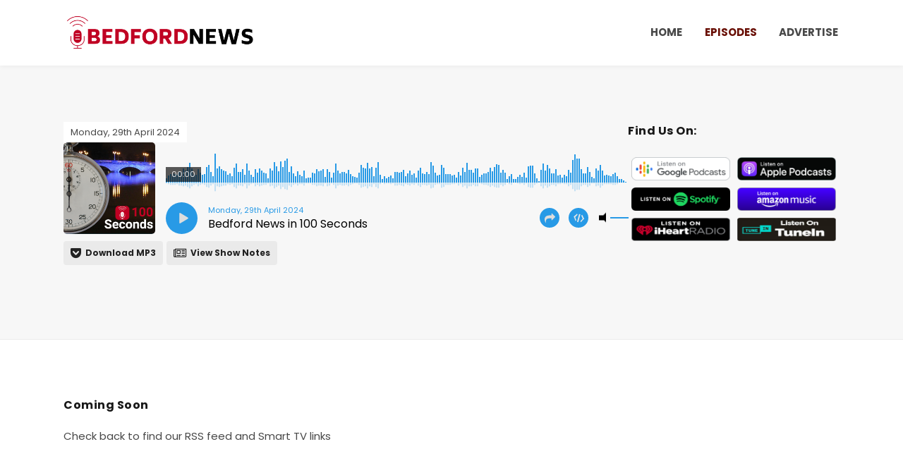

--- FILE ---
content_type: text/html; charset=UTF-8
request_url: https://bedford.news/monday-29th-april-2024
body_size: 43783
content:
<!DOCTYPE html>
<html lang="en-GB">
<head>
	<meta charset="UTF-8" />
	<meta http-equiv="X-UA-Compatible" content="IE=edge" />
	<meta name="viewport" content="width=device-width, initial-scale=1.0" />
<link rel="profile" href="//gmpg.org/xfn/11" />
	<title>Monday 29th April 2024 &#8211; Bedford News</title>
<meta name='robots' content='max-image-preview:large' />
<link rel='dns-prefetch' href='//stats.wp.com' />
<link rel="alternate" type="application/rss+xml" title="Bedford News &raquo; Feed" href="https://bedford.news/feed" />
<link rel="alternate" title="oEmbed (JSON)" type="application/json+oembed" href="https://bedford.news/wp-json/oembed/1.0/embed?url=https%3A%2F%2Fbedford.news%2Fmonday-29th-april-2024" />
<link rel="alternate" title="oEmbed (XML)" type="text/xml+oembed" href="https://bedford.news/wp-json/oembed/1.0/embed?url=https%3A%2F%2Fbedford.news%2Fmonday-29th-april-2024&#038;format=xml" />
<style id='wp-img-auto-sizes-contain-inline-css' type='text/css'>
img:is([sizes=auto i],[sizes^="auto," i]){contain-intrinsic-size:3000px 1500px}
/*# sourceURL=wp-img-auto-sizes-contain-inline-css */
</style>
<link rel='stylesheet' id='cf7ic_style-css' href='https://bedford.news/wp-content/plugins/contact-form-7-image-captcha/css/cf7ic-style.css?ver=3.3.7' type='text/css' media='all' />
<style id='wp-emoji-styles-inline-css' type='text/css'>

	img.wp-smiley, img.emoji {
		display: inline !important;
		border: none !important;
		box-shadow: none !important;
		height: 1em !important;
		width: 1em !important;
		margin: 0 0.07em !important;
		vertical-align: -0.1em !important;
		background: none !important;
		padding: 0 !important;
	}
/*# sourceURL=wp-emoji-styles-inline-css */
</style>
<style id='wp-block-library-inline-css' type='text/css'>
:root{--wp-block-synced-color:#7a00df;--wp-block-synced-color--rgb:122,0,223;--wp-bound-block-color:var(--wp-block-synced-color);--wp-editor-canvas-background:#ddd;--wp-admin-theme-color:#007cba;--wp-admin-theme-color--rgb:0,124,186;--wp-admin-theme-color-darker-10:#006ba1;--wp-admin-theme-color-darker-10--rgb:0,107,160.5;--wp-admin-theme-color-darker-20:#005a87;--wp-admin-theme-color-darker-20--rgb:0,90,135;--wp-admin-border-width-focus:2px}@media (min-resolution:192dpi){:root{--wp-admin-border-width-focus:1.5px}}.wp-element-button{cursor:pointer}:root .has-very-light-gray-background-color{background-color:#eee}:root .has-very-dark-gray-background-color{background-color:#313131}:root .has-very-light-gray-color{color:#eee}:root .has-very-dark-gray-color{color:#313131}:root .has-vivid-green-cyan-to-vivid-cyan-blue-gradient-background{background:linear-gradient(135deg,#00d084,#0693e3)}:root .has-purple-crush-gradient-background{background:linear-gradient(135deg,#34e2e4,#4721fb 50%,#ab1dfe)}:root .has-hazy-dawn-gradient-background{background:linear-gradient(135deg,#faaca8,#dad0ec)}:root .has-subdued-olive-gradient-background{background:linear-gradient(135deg,#fafae1,#67a671)}:root .has-atomic-cream-gradient-background{background:linear-gradient(135deg,#fdd79a,#004a59)}:root .has-nightshade-gradient-background{background:linear-gradient(135deg,#330968,#31cdcf)}:root .has-midnight-gradient-background{background:linear-gradient(135deg,#020381,#2874fc)}:root{--wp--preset--font-size--normal:16px;--wp--preset--font-size--huge:42px}.has-regular-font-size{font-size:1em}.has-larger-font-size{font-size:2.625em}.has-normal-font-size{font-size:var(--wp--preset--font-size--normal)}.has-huge-font-size{font-size:var(--wp--preset--font-size--huge)}.has-text-align-center{text-align:center}.has-text-align-left{text-align:left}.has-text-align-right{text-align:right}.has-fit-text{white-space:nowrap!important}#end-resizable-editor-section{display:none}.aligncenter{clear:both}.items-justified-left{justify-content:flex-start}.items-justified-center{justify-content:center}.items-justified-right{justify-content:flex-end}.items-justified-space-between{justify-content:space-between}.screen-reader-text{border:0;clip-path:inset(50%);height:1px;margin:-1px;overflow:hidden;padding:0;position:absolute;width:1px;word-wrap:normal!important}.screen-reader-text:focus{background-color:#ddd;clip-path:none;color:#444;display:block;font-size:1em;height:auto;left:5px;line-height:normal;padding:15px 23px 14px;text-decoration:none;top:5px;width:auto;z-index:100000}html :where(.has-border-color){border-style:solid}html :where([style*=border-top-color]){border-top-style:solid}html :where([style*=border-right-color]){border-right-style:solid}html :where([style*=border-bottom-color]){border-bottom-style:solid}html :where([style*=border-left-color]){border-left-style:solid}html :where([style*=border-width]){border-style:solid}html :where([style*=border-top-width]){border-top-style:solid}html :where([style*=border-right-width]){border-right-style:solid}html :where([style*=border-bottom-width]){border-bottom-style:solid}html :where([style*=border-left-width]){border-left-style:solid}html :where(img[class*=wp-image-]){height:auto;max-width:100%}:where(figure){margin:0 0 1em}html :where(.is-position-sticky){--wp-admin--admin-bar--position-offset:var(--wp-admin--admin-bar--height,0px)}@media screen and (max-width:600px){html :where(.is-position-sticky){--wp-admin--admin-bar--position-offset:0px}}

/*# sourceURL=wp-block-library-inline-css */
</style><style id='global-styles-inline-css' type='text/css'>
:root{--wp--preset--aspect-ratio--square: 1;--wp--preset--aspect-ratio--4-3: 4/3;--wp--preset--aspect-ratio--3-4: 3/4;--wp--preset--aspect-ratio--3-2: 3/2;--wp--preset--aspect-ratio--2-3: 2/3;--wp--preset--aspect-ratio--16-9: 16/9;--wp--preset--aspect-ratio--9-16: 9/16;--wp--preset--color--black: #000000;--wp--preset--color--cyan-bluish-gray: #abb8c3;--wp--preset--color--white: #ffffff;--wp--preset--color--pale-pink: #f78da7;--wp--preset--color--vivid-red: #cf2e2e;--wp--preset--color--luminous-vivid-orange: #ff6900;--wp--preset--color--luminous-vivid-amber: #fcb900;--wp--preset--color--light-green-cyan: #7bdcb5;--wp--preset--color--vivid-green-cyan: #00d084;--wp--preset--color--pale-cyan-blue: #8ed1fc;--wp--preset--color--vivid-cyan-blue: #0693e3;--wp--preset--color--vivid-purple: #9b51e0;--wp--preset--color--bbp-white-100: #ffffff;--wp--preset--color--bbp-black-100: #000000;--wp--preset--gradient--vivid-cyan-blue-to-vivid-purple: linear-gradient(135deg,rgb(6,147,227) 0%,rgb(155,81,224) 100%);--wp--preset--gradient--light-green-cyan-to-vivid-green-cyan: linear-gradient(135deg,rgb(122,220,180) 0%,rgb(0,208,130) 100%);--wp--preset--gradient--luminous-vivid-amber-to-luminous-vivid-orange: linear-gradient(135deg,rgb(252,185,0) 0%,rgb(255,105,0) 100%);--wp--preset--gradient--luminous-vivid-orange-to-vivid-red: linear-gradient(135deg,rgb(255,105,0) 0%,rgb(207,46,46) 100%);--wp--preset--gradient--very-light-gray-to-cyan-bluish-gray: linear-gradient(135deg,rgb(238,238,238) 0%,rgb(169,184,195) 100%);--wp--preset--gradient--cool-to-warm-spectrum: linear-gradient(135deg,rgb(74,234,220) 0%,rgb(151,120,209) 20%,rgb(207,42,186) 40%,rgb(238,44,130) 60%,rgb(251,105,98) 80%,rgb(254,248,76) 100%);--wp--preset--gradient--blush-light-purple: linear-gradient(135deg,rgb(255,206,236) 0%,rgb(152,150,240) 100%);--wp--preset--gradient--blush-bordeaux: linear-gradient(135deg,rgb(254,205,165) 0%,rgb(254,45,45) 50%,rgb(107,0,62) 100%);--wp--preset--gradient--luminous-dusk: linear-gradient(135deg,rgb(255,203,112) 0%,rgb(199,81,192) 50%,rgb(65,88,208) 100%);--wp--preset--gradient--pale-ocean: linear-gradient(135deg,rgb(255,245,203) 0%,rgb(182,227,212) 50%,rgb(51,167,181) 100%);--wp--preset--gradient--electric-grass: linear-gradient(135deg,rgb(202,248,128) 0%,rgb(113,206,126) 100%);--wp--preset--gradient--midnight: linear-gradient(135deg,rgb(2,3,129) 0%,rgb(40,116,252) 100%);--wp--preset--font-size--small: 13px;--wp--preset--font-size--medium: 20px;--wp--preset--font-size--large: 36px;--wp--preset--font-size--x-large: 42px;--wp--preset--spacing--20: 0.44rem;--wp--preset--spacing--30: 0.67rem;--wp--preset--spacing--40: 1rem;--wp--preset--spacing--50: 1.5rem;--wp--preset--spacing--60: 2.25rem;--wp--preset--spacing--70: 3.38rem;--wp--preset--spacing--80: 5.06rem;--wp--preset--shadow--natural: 6px 6px 9px rgba(0, 0, 0, 0.2);--wp--preset--shadow--deep: 12px 12px 50px rgba(0, 0, 0, 0.4);--wp--preset--shadow--sharp: 6px 6px 0px rgba(0, 0, 0, 0.2);--wp--preset--shadow--outlined: 6px 6px 0px -3px rgb(255, 255, 255), 6px 6px rgb(0, 0, 0);--wp--preset--shadow--crisp: 6px 6px 0px rgb(0, 0, 0);}:where(.is-layout-flex){gap: 0.5em;}:where(.is-layout-grid){gap: 0.5em;}body .is-layout-flex{display: flex;}.is-layout-flex{flex-wrap: wrap;align-items: center;}.is-layout-flex > :is(*, div){margin: 0;}body .is-layout-grid{display: grid;}.is-layout-grid > :is(*, div){margin: 0;}:where(.wp-block-columns.is-layout-flex){gap: 2em;}:where(.wp-block-columns.is-layout-grid){gap: 2em;}:where(.wp-block-post-template.is-layout-flex){gap: 1.25em;}:where(.wp-block-post-template.is-layout-grid){gap: 1.25em;}.has-black-color{color: var(--wp--preset--color--black) !important;}.has-cyan-bluish-gray-color{color: var(--wp--preset--color--cyan-bluish-gray) !important;}.has-white-color{color: var(--wp--preset--color--white) !important;}.has-pale-pink-color{color: var(--wp--preset--color--pale-pink) !important;}.has-vivid-red-color{color: var(--wp--preset--color--vivid-red) !important;}.has-luminous-vivid-orange-color{color: var(--wp--preset--color--luminous-vivid-orange) !important;}.has-luminous-vivid-amber-color{color: var(--wp--preset--color--luminous-vivid-amber) !important;}.has-light-green-cyan-color{color: var(--wp--preset--color--light-green-cyan) !important;}.has-vivid-green-cyan-color{color: var(--wp--preset--color--vivid-green-cyan) !important;}.has-pale-cyan-blue-color{color: var(--wp--preset--color--pale-cyan-blue) !important;}.has-vivid-cyan-blue-color{color: var(--wp--preset--color--vivid-cyan-blue) !important;}.has-vivid-purple-color{color: var(--wp--preset--color--vivid-purple) !important;}.has-black-background-color{background-color: var(--wp--preset--color--black) !important;}.has-cyan-bluish-gray-background-color{background-color: var(--wp--preset--color--cyan-bluish-gray) !important;}.has-white-background-color{background-color: var(--wp--preset--color--white) !important;}.has-pale-pink-background-color{background-color: var(--wp--preset--color--pale-pink) !important;}.has-vivid-red-background-color{background-color: var(--wp--preset--color--vivid-red) !important;}.has-luminous-vivid-orange-background-color{background-color: var(--wp--preset--color--luminous-vivid-orange) !important;}.has-luminous-vivid-amber-background-color{background-color: var(--wp--preset--color--luminous-vivid-amber) !important;}.has-light-green-cyan-background-color{background-color: var(--wp--preset--color--light-green-cyan) !important;}.has-vivid-green-cyan-background-color{background-color: var(--wp--preset--color--vivid-green-cyan) !important;}.has-pale-cyan-blue-background-color{background-color: var(--wp--preset--color--pale-cyan-blue) !important;}.has-vivid-cyan-blue-background-color{background-color: var(--wp--preset--color--vivid-cyan-blue) !important;}.has-vivid-purple-background-color{background-color: var(--wp--preset--color--vivid-purple) !important;}.has-black-border-color{border-color: var(--wp--preset--color--black) !important;}.has-cyan-bluish-gray-border-color{border-color: var(--wp--preset--color--cyan-bluish-gray) !important;}.has-white-border-color{border-color: var(--wp--preset--color--white) !important;}.has-pale-pink-border-color{border-color: var(--wp--preset--color--pale-pink) !important;}.has-vivid-red-border-color{border-color: var(--wp--preset--color--vivid-red) !important;}.has-luminous-vivid-orange-border-color{border-color: var(--wp--preset--color--luminous-vivid-orange) !important;}.has-luminous-vivid-amber-border-color{border-color: var(--wp--preset--color--luminous-vivid-amber) !important;}.has-light-green-cyan-border-color{border-color: var(--wp--preset--color--light-green-cyan) !important;}.has-vivid-green-cyan-border-color{border-color: var(--wp--preset--color--vivid-green-cyan) !important;}.has-pale-cyan-blue-border-color{border-color: var(--wp--preset--color--pale-cyan-blue) !important;}.has-vivid-cyan-blue-border-color{border-color: var(--wp--preset--color--vivid-cyan-blue) !important;}.has-vivid-purple-border-color{border-color: var(--wp--preset--color--vivid-purple) !important;}.has-vivid-cyan-blue-to-vivid-purple-gradient-background{background: var(--wp--preset--gradient--vivid-cyan-blue-to-vivid-purple) !important;}.has-light-green-cyan-to-vivid-green-cyan-gradient-background{background: var(--wp--preset--gradient--light-green-cyan-to-vivid-green-cyan) !important;}.has-luminous-vivid-amber-to-luminous-vivid-orange-gradient-background{background: var(--wp--preset--gradient--luminous-vivid-amber-to-luminous-vivid-orange) !important;}.has-luminous-vivid-orange-to-vivid-red-gradient-background{background: var(--wp--preset--gradient--luminous-vivid-orange-to-vivid-red) !important;}.has-very-light-gray-to-cyan-bluish-gray-gradient-background{background: var(--wp--preset--gradient--very-light-gray-to-cyan-bluish-gray) !important;}.has-cool-to-warm-spectrum-gradient-background{background: var(--wp--preset--gradient--cool-to-warm-spectrum) !important;}.has-blush-light-purple-gradient-background{background: var(--wp--preset--gradient--blush-light-purple) !important;}.has-blush-bordeaux-gradient-background{background: var(--wp--preset--gradient--blush-bordeaux) !important;}.has-luminous-dusk-gradient-background{background: var(--wp--preset--gradient--luminous-dusk) !important;}.has-pale-ocean-gradient-background{background: var(--wp--preset--gradient--pale-ocean) !important;}.has-electric-grass-gradient-background{background: var(--wp--preset--gradient--electric-grass) !important;}.has-midnight-gradient-background{background: var(--wp--preset--gradient--midnight) !important;}.has-small-font-size{font-size: var(--wp--preset--font-size--small) !important;}.has-medium-font-size{font-size: var(--wp--preset--font-size--medium) !important;}.has-large-font-size{font-size: var(--wp--preset--font-size--large) !important;}.has-x-large-font-size{font-size: var(--wp--preset--font-size--x-large) !important;}
/*# sourceURL=global-styles-inline-css */
</style>

<style id='classic-theme-styles-inline-css' type='text/css'>
/*! This file is auto-generated */
.wp-block-button__link{color:#fff;background-color:#32373c;border-radius:9999px;box-shadow:none;text-decoration:none;padding:calc(.667em + 2px) calc(1.333em + 2px);font-size:1.125em}.wp-block-file__button{background:#32373c;color:#fff;text-decoration:none}
/*# sourceURL=/wp-includes/css/classic-themes.min.css */
</style>
<link rel='stylesheet' id='contact-form-7-css' href='https://bedford.news/wp-content/plugins/contact-form-7/includes/css/styles.css?ver=6.1.4' type='text/css' media='all' />
<link rel='stylesheet' id='podcast-style-css' href='https://bedford.news/wp-content/themes/bedfordnews/style.css?ver=1.0.0' type='text/css' media='all' />
<link rel='stylesheet' id='ilovewp-icomoon-css' href='https://bedford.news/wp-content/themes/podcast/css/icomoon.css?ver=1.0.0' type='text/css' media='all' />
<script type="text/javascript" src="https://bedford.news/wp-includes/js/jquery/jquery.min.js?ver=3.7.1" id="jquery-core-js"></script>
<script type="text/javascript" src="https://bedford.news/wp-includes/js/jquery/jquery-migrate.min.js?ver=3.4.1" id="jquery-migrate-js"></script>
<script type="text/javascript" src="https://bedford.news/wp-content/themes/podcast/js/superfish.min.js?ver=1" id="jquery-superfish-js"></script>
<link rel="https://api.w.org/" href="https://bedford.news/wp-json/" /><link rel="alternate" title="JSON" type="application/json" href="https://bedford.news/wp-json/wp/v2/posts/3131" /><link rel="EditURI" type="application/rsd+xml" title="RSD" href="https://bedford.news/xmlrpc.php?rsd" />
<meta name="generator" content="WordPress 6.9" />
<link rel="canonical" href="https://bedford.news/monday-29th-april-2024" />
<link rel='shortlink' href='https://bedford.news/?p=3131' />
<script>window.ajaxurl="https://bedford.news/wp-admin/admin-ajax.php";window.dzsap_curr_user="0";window.dzsap_settings= { dzsap_site_url: "https://bedford.news/",wpurl: "https://bedford.news/",version: "6.27",ajax_url: "https://bedford.news/wp-admin/admin-ajax.php", debug_mode:"off" }; </script><style class="dzsap-extrastyling">.feed-dzsap{ display:none; }</style>	<style>img#wpstats{display:none}</style>
		<!-- Analytics by WP Statistics - https://wp-statistics.com -->
<link rel="pingback" href="https://bedford.news/xmlrpc.php">
<link rel="icon" href="https://bedford.news/wp-content/uploads/2021/02/cropped-favicon_512-32x32.png" sizes="32x32" />
<link rel="icon" href="https://bedford.news/wp-content/uploads/2021/02/cropped-favicon_512-192x192.png" sizes="192x192" />
<link rel="apple-touch-icon" href="https://bedford.news/wp-content/uploads/2021/02/cropped-favicon_512-180x180.png" />
<meta name="msapplication-TileImage" content="https://bedford.news/wp-content/uploads/2021/02/cropped-favicon_512-270x270.png" />
		<style type="text/css" id="wp-custom-css">
			div.page-intro-header .second-line {
	color: #ffffff !important;
}
div.page-intro-header .btn-zoomsounds {
	color: #000000 !important;
}
.page-title-span::after, .post-meta-span-category {
	display: none !important;
}
.audioplayer.time-total-visible .total-time:not(.a) {
visibility: hidden !important;
}
.iconpad {
	width: 140px;
	height: 33px;
	margin: 5px;
}		</style>
		
<link rel='stylesheet' id='dzsap-css' href='https://bedford.news/wp-content/plugins/dzs-zoomsounds/audioplayer/audioplayer.css?ver=6.27' type='text/css' media='all' />
<link rel='stylesheet' id='fontawesome-css' href='https://maxcdn.bootstrapcdn.com/font-awesome/4.7.0/css/font-awesome.min.css?ver=6.9' type='text/css' media='all' />
<link rel='stylesheet' id='ultibox-css' href='https://bedford.news/wp-content/plugins/dzs-zoomsounds/libs/ultibox/ultibox.css?ver=6.9' type='text/css' media='all' />
<link rel='stylesheet' id='dzs-multisharer-css' href='https://bedford.news/wp-content/plugins/dzs-zoomsounds/audioplayer/parts/dzs-shared/multisharer.css?ver=6.9' type='text/css' media='all' />
</head>

<body class="wp-singular post-template-default single single-post postid-3131 single-format-standard wp-custom-logo wp-embed-responsive wp-theme-podcast wp-child-theme-bedfordnews page-sidebar-right theme-color-red">


<div id="container">

	<a class="skip-link screen-reader-text" href="#site-main">Skip to content</a>

	<div class="site-wrapper-all site-wrapper-boxed">

		<header id="site-masthead" class="site-section site-section-masthead">
			<div class="site-section-wrapper site-section-wrapper-masthead">
				<div id="site-logo"><a href="https://bedford.news/" class="custom-logo-link" rel="home"><img width="512" height="98" src="https://bedford.news/wp-content/uploads/2021/02/BN_Logo_Line_512_Trans_Red.png" class="custom-logo" alt="Logo for Bedford News" decoding="async" fetchpriority="high" srcset="https://bedford.news/wp-content/uploads/2021/02/BN_Logo_Line_512_Trans_Red.png 512w, https://bedford.news/wp-content/uploads/2021/02/BN_Logo_Line_512_Trans_Red-300x57.png 300w" sizes="(max-width: 512px) 100vw, 512px" /></a></div><!-- #site-logo -->
				<div id="site-section-primary-menu">

					<span id="site-mobile-menu-toggle">
	<button class="site-toggle-anchor">
		<span class="site-toggle-icon site-toggle-icon-open is-visible icon-icomoon ilovewp-icon-bars"></span>
		<span class="site-toggle-label site-toggle-label-open is-visible">Menu</span>
		<span class="site-toggle-icon site-toggle-icon-close icon-icomoon ilovewp-icon-bars"></span>
		<span class="site-toggle-label site-toggle-label-close">Menu</span>
	</button><!-- .site-toggle-anchor -->
</span><!-- #site-mobile-menu-toggle --><div id="site-mobile-menu">
	<div class="menu-wrapper">

				<nav class="mobile-menu" aria-label="Mobile Menu">
			<ul id="menu-main-menu" class="menu"><li id="menu-item-14" class="menu-item menu-item-type-custom menu-item-object-custom menu-item-home menu-item-14"><a href="https://bedford.news/">Home</a></li>
<li id="menu-item-57" class="menu-item menu-item-type-taxonomy menu-item-object-category current-post-ancestor current-menu-parent current-post-parent menu-item-57"><a href="https://bedford.news/category/episodes">Episodes</a></li>
<li id="menu-item-58" class="menu-item menu-item-type-post_type menu-item-object-page menu-item-58"><a href="https://bedford.news/advertise">Advertise</a></li>
</ul>		</nav><!-- .mobile-menu -->
	</div><!-- .menu-wrapper -->
</div><!-- #site-mobile-menu -->
					<nav id="site-primary-nav"><ul id="site-primary-menu" class="large-nav sf-menu"><li class="menu-item menu-item-type-custom menu-item-object-custom menu-item-home menu-item-14"><a href="https://bedford.news/">Home</a></li>
<li class="menu-item menu-item-type-taxonomy menu-item-object-category current-post-ancestor current-menu-parent current-post-parent menu-item-57"><a href="https://bedford.news/category/episodes">Episodes</a></li>
<li class="menu-item menu-item-type-post_type menu-item-object-page menu-item-58"><a href="https://bedford.news/advertise">Advertise</a></li>
</ul>				</nav><!-- #site-primary-nav -->
								</div><!-- #site-section-primary-menu -->
			</div><!-- .site-section-wrapper .site-section-wrapper-masthead -->
		</header><!-- #site-masthead .site-section-masthead -->
<main id="site-main">

	
	<div class="site-page-content">
		<div class="site-section-wrapper site-section-wrapper-main">

			<div class="site-column site-column-content"><div class="site-column-wrapper"><p class="entry-tagline"><span class="post-meta-span post-meta-span-time"><time datetime="2024-04-29" pubdate>Monday, 29th April 2024</time></span><span class="post-meta-span post-meta-span-category"><a href="https://bedford.news/category/episodes" rel="category tag">Episodes</a></span></p><!-- .entry-tagline --><div class="audioplayer-tobe  playerid-34072348 ap_idx_3131_1 is-single-player apconfig-BedfordNews  skin-wave  ap34072348 auto-init"  data-options='{"skinwave_comments_playerid":"34072348","design_skin":"skin-wave","disable_scrubbar":"off","design_animateplaypause":"on","skinwave_dynamicwaves":"on","enable_embed_button":"on","skinwave_enablereflect":"on","design_wave_color_bg":"289ae6","design_wave_color_progress":"888888","skinwave_wave_mode_canvas_waves_number":"3","skinwave_wave_mode_canvas_waves_padding":"1","skinwave_wave_mode_canvas_reflection_size":"0.25","cue":"auto","embedded":"off","mobile_disable_fakeplayer":"on","settings_php_handler":"wpdefault","action_received_time_total":"wpdefault","action_video_contor_60secs":"wpdefault"}' style=" opacity: 0; " id="ap34072348" data-playerid="34072348" data-computed-playerid="34072348" data-sanitized_source="httpsbedfordnewswpcontentuploads20240420240429mp3" data-thumb="https://bedford.news/wp-content/uploads/2021/03/bni100s_cover.png" data-sample_time_total="129" data-pcm='[0.14,0.1,0.17,0.15,0.17,0.11,0.18,0.12,0.15,0.19,0.14,0.24,0.13,0.2,0.15,0.31,0.35,0.21,0.36,0.34,0.32,0.41,0.19,0.33,0.09,0.5,0.15,0.35,0.32,0.08,0.15,0.4,0.13,0.17,0.16,0.37,0.34,0.35,0.23,0.11,0.03,0,0.23,0.81,0.08,0.26,0.34,0.15,0.22,0.1,0.21,0.23,0.21,0.19,0.1,0.2,0.43,0.01,0.31,0.38,0.17,0.4,0.15,0.11,0.12,0.19,0.29,0.15,0.09,0.48,0.5,0.44,0.13,0.45,0.09,0.21,0.07,0.35,0.18,0.14,0.37,0.32,0.24,0.21,0.32,0.16,0.21,0.17,0.02,0.21,0.38,0.25,0.21,0.37,0.49,0.38,0.26,0.28,0.14,0.53,0.19,0.22,0.41,0.48,0.21,0.48,0.29,0.03,0.23,0.37,0.1,0.29,0.08,0.14,0.28,0.19,0.1,0.05,0.1,0.15,0.29,0,0.25,0.11,0.1,0.1,0.03,0.25,0.2,0.17,0.13,0.3,0.19,0.35,0.23,0.36,0.27,0.39,0.01,0.37,0.34,0.53,0.16,0.03,0.2,0.25,0.28,0.47,0.29,0.15,0.09,0.13,0.32,0.23,0.2,0.36,0.16,0.2,0.28,0.1,0.11,0.14,0.1,0.32,0.11,0.08,0.16,0.24,0.1,0.44,0.38,0.23,0.32,0.26,0.02,0.43,0.2,0.31,0.31,0.43,0,0.51,0.39,0.5,0.45,0.08,0,0.01,0.34,0.16,0.19,0.06,0.09,0.13,0.27,0.15,0.13,0.04,0.28,0.24,0.2,0.07,0.19,0.21,0.2,0.15,0.26,0.19,0.04,0.22,0.25,0.25,0.02,0.09,0.05,0.19,0.34,0.04,0.39,0.31,0.31,0.23,0.11,0.11,0.16,0.07,0.22,0.44,0.14,0.25,0.52,0.27,0.31,0.11,0.16,0.1,0,0.15,0.06,0.45,0.25,0.03,0.08,0.13,0.16,0.39,0.17,0.25,0.11,0.03,0.16,0.06,0.17,0.28,0.32,0.1,0.38,0.38,0.02,0.14,0.05,0.48,0.16,0.27,0.23,0.2,0.15,0.21,0.31,0.43,0.28,0.17,0.01,0.18,0.25,0.18,0.09,0.17,0.23,0.23,0.19,0.33,0.45,0.18,0.34,0.1,0.37,0.22,0.33,0.19,0.1,0.07,0.28,0.22,0.14,0,0.05,0.16,0.2,0.18,0.2,0.02,0.29,0.07,0.24,0.14,0.18,0.17,0.08,0.1,0.23,0.53,0.05,0.24,0.44,0.05,0.32,0.32,0.51,0.09,0.13,0.03,0,0,0.04,0.37,0.45,0.43,0.15,0.34,0.4,0.34,0.23,0.17,0.11,0.22,0.17,0.13,0.31,0.05,0.27,0.16,0.36,0.06,0.26,0.19,0.22,0.11,0.09,0.31,0.16,0.01,0.57,0.16,0.59,0.18,0.39,0.08,0.44,0.03,0.12,0.12,0.05,0.18,0.21,0.37,0.24,0.15,0.21,0.05,0.06,0.07,0.38,0.18,0.2,0.39,0.39,0.39,0.16,0.19,0.08,0.19,0.15,0.12,0.13,0.11,0.14,0.19,0.1,0.2,0.11,0.08,0.09,0.03,0.08,0.12,0.03,0.03,0.01,0]' data-type="audio" data-source="https://bedford.news/wp-content/uploads/2024/04/2024-04-29.mp3" data-playfrom="off"><div class="feed-dzsap feed-artist-name">Monday, 29th April 2024</div><div class="feed-dzsap feed-song-name">Bedford News in 100 Seconds</div><div class="meta-artist track-meta-for-dzsap"><span class="the-artist first-line"><span class="first-line-label">Monday, 29th April 2024</span></span><span class="the-name the-songname second-line">Bedford News in 100 Seconds</span></div><div class="menu-description"><div class="menu-item-thumb-con"><div class="menu-item-thumb" style="background-image: url(https://bedford.news/wp-content/uploads/2021/03/bni100s_cover.png)"></div></div><span class="the-artist">Monday, 29th April 2024</span><span class="the-name">Bedford News in 100 Seconds</span></div><div class="feed-dzsap feed-dzsap--extra-html-in-controls-right" style="opacity:0"> <div class="player-but sharer-dzsap-but dzsap-multisharer-but"><div class="the-icon-bg"></div>{{svg_share_icon}}</div></div><div class="feed-dzsap feed-dzsap--extra-html "> <a target="_blank" href="https://bedford.news/wp-content/uploads/2024/04/2024-04-29.mp3" class="btn-zoomsounds btn-zoomsounds-download"><span class="the-icon"><i class="fa fa-get-pocket"></i></span><span class="the-label">Download MP3</span></a></div><!-- end .extra-html--left--><div class="feed-dzsap feed-dzsap--extra-html" data-playerid="34072348" style="opacity:0;"><a href="https://bedford.news/monday-29th-april-2024" class="btn-zoomsounds btn-zoomsounds-download"><span class="the-icon"><i class="fa fa-newspaper-o"></i></span><span class="the-label">View Show Notes</span></a></div><div class="feed-dzsap feed-dzsap--embed-code" hidden>&lt;iframe src=&#039;https://bedford.news?action=embed_zoomsounds&amp;type=player&amp;margs=[base64]%3D%3D&#039; style=&#039;overflow:hidden; transition: height 0.3s ease-out;&#039; width=&#039;100%&#039; height=&#039;180&#039; scrolling=&#039;no&#039; frameborder=&#039;0&#039;&gt;&lt;/iframe&gt;</div></div><br style="clear: both;" /><div class="entry-content"></div><!-- .entry-content --></div><!-- .site-column-wrapper --></div><!-- .site-column .site-column-content --><div class="site-column site-column-aside">

			<div class="site-column-wrapper">

				<div class="widget widget_text" id="text-5"><p class="widget-title">Find Us On:</p>			<div class="textwidget"><p><a href="#"><img decoding="async" class="iconpad alignnone wp-image-100" src="https://bedford.news/wp-content/uploads/2021/03/icon_google_podcasts-300x76.png" alt="" width="131" height="33" srcset="https://bedford.news/wp-content/uploads/2021/03/icon_google_podcasts-300x76.png 300w, https://bedford.news/wp-content/uploads/2021/03/icon_google_podcasts.png 400w" sizes="(max-width: 131px) 100vw, 131px" /></a><a href="#"><img decoding="async" class="iconpad alignnone wp-image-99" src="https://bedford.news/wp-content/uploads/2021/03/icon_apple_podcasts-300x73.png" alt="" width="136" height="33" srcset="https://bedford.news/wp-content/uploads/2021/03/icon_apple_podcasts-300x73.png 300w, https://bedford.news/wp-content/uploads/2021/03/icon_apple_podcasts.png 400w" sizes="(max-width: 136px) 100vw, 136px" /></a><a href="#"><img loading="lazy" decoding="async" class="iconpad alignnone wp-image-102" src="https://bedford.news/wp-content/uploads/2021/03/icon_spotify-300x73.png" alt="" width="136" height="33" srcset="https://bedford.news/wp-content/uploads/2021/03/icon_spotify-300x73.png 300w, https://bedford.news/wp-content/uploads/2021/03/icon_spotify.png 400w" sizes="auto, (max-width: 136px) 100vw, 136px" /></a><a href="#"><img loading="lazy" decoding="async" class="iconpad alignnone wp-image-98" src="https://bedford.news/wp-content/uploads/2021/03/icon_amazon_music-300x73.png" alt="" width="136" height="33" srcset="https://bedford.news/wp-content/uploads/2021/03/icon_amazon_music-300x73.png 300w, https://bedford.news/wp-content/uploads/2021/03/icon_amazon_music.png 400w" sizes="auto, (max-width: 136px) 100vw, 136px" /></a><a href="#"><img loading="lazy" decoding="async" class="iconpad alignnone wp-image-101" src="https://bedford.news/wp-content/uploads/2021/03/icon_iheartradio-300x76.png" alt="" width="131" height="33" srcset="https://bedford.news/wp-content/uploads/2021/03/icon_iheartradio-300x76.png 300w, https://bedford.news/wp-content/uploads/2021/03/icon_iheartradio.png 400w" sizes="auto, (max-width: 131px) 100vw, 131px" /></a><a href="#"><img loading="lazy" decoding="async" class="iconpad alignnone wp-image-103" src="https://bedford.news/wp-content/uploads/2021/03/icon_tunein-300x79.png" alt="" width="126" height="33" srcset="https://bedford.news/wp-content/uploads/2021/03/icon_tunein-300x79.png 300w, https://bedford.news/wp-content/uploads/2021/03/icon_tunein.png 400w" sizes="auto, (max-width: 126px) 100vw, 126px" /></a></p>
</div>
		</div>
			</div><!-- .site-column-wrapper -->

		</div><!-- .site-column .site-column-aside -->
		</div><!-- .site-section-wrapper .site-section-wrapper-main -->
	</div><!-- .site-page-content -->

	
</main><!-- #site-main -->
	

		<footer id="site-footer" class="site-section site-section-footer">
			<div class="site-section-wrapper site-section-wrapper-footer">

				<div class="site-columns-footer">

					<div class="site-column site-column-1">
						<div class="site-column-wrapper">
							<div id="text-7" class="widget widget_text"><div class="widget-content-wrapper"><p class="widget-title"><span>Coming Soon</span></p>			<div class="textwidget"><p>Check back to find our RSS feed and Smart TV links</p>
</div>
		</div><!-- .widget-content-wrapper --></div>						</div><!-- .site-column-wrapper -->
					</div><!-- .site-column .site-column-1 -->
				</div><!-- .site-columns-footer -->

			</div><!-- .site-section-wrapper .site-section-wrapper-footer -->

		</footer><!-- #site-footer .site-section .site-section-footer -->
		<div id="site-footer-credit">
			<div class="site-section-wrapper site-section-wrapper-footer-credit">
								<p class="site-credit">Copyright © 2021 Pilgrims Publishing Ltd</p>
			</div><!-- .site-section-wrapper .site-section-wrapper-footer-credit -->
		</div><!-- #site-footer-credit -->

	</div><!-- .site-wrapper-all .site-wrapper-boxed -->

</div><!-- #container -->

<style class="dzsap-footer-style">.audioplayer-tobe{  opacity:0; }.audioplayer.apconfig-BedfordNews:not(.scrubbar-type-wave) .ap-controls .scrubbar .scrub-bg{background-color:#828080}.audioplayer.apconfig-BedfordNews .volume_active{background-color:#289ae6}body .extra-html{color:#000000}.audioplayer.apconfig-BedfordNews .con-controls>.the-bg{background-color:#000000}.audioplayer.apconfig-BedfordNews .audioplayer-inner .the-thumb{background-color:#000000}body .controls-volume.controls-volume-vertical .volume-holder{background-color:#000000}.audioplayer.apconfig-BedfordNews.skin-wave .player-but .the-icon-bg{background-color:#289ae6}.audioplayer.apconfig-BedfordNews.skin-wave .meta-artist .the-artist{color:#289ae6}.audioplayer.apconfig-BedfordNews.skin-wave .volume_active{background-color:#289ae6}.audioplayer.apconfig-BedfordNews.skin-wave .volume_static:before{background-color:#000000}.audioplayer.apconfig-BedfordNews.skin-wave .meta-artist .the-name,.audioplayer.apconfig-BedfordNews.skin-wave .meta-artist .the-name>a,.audioplayer.apconfig-BedfordNews.skin-wave .meta-artist .the-name object>a{color:#000000}body .btn-zoomsounds.btn-like:hover .the-icon>svg path,body .btn-zoomsounds.btn-like.active .the-icon>svg path{fill:#289ae6}.audioplayer.apconfig-BedfordNews.skin-wave .volumeicon{background:#000000}.audioplayer.apconfig-BedfordNews.skin-wave .volumeicon:before{border-right-color:#000000}.audioplayer.apconfig-BedfordNews.skin-wave.button-aspect-noir i.svg-icon{color:#000000}.audioplayer.apconfig-BedfordNews.skin-wave.button-aspect-noir .con-playpause .the-icon-bg{border-color:#000000}.audioplayer.apconfig-BedfordNews.skin-wave.button-aspect-noir .player-but .the-icon-bg{background-color:transparent;border-color:#000000}.audioplayer.apconfig-BedfordNews.skin-wave.button-aspect-noir.button-aspect-noir--filled .playbtn .the-icon-bg,.audioplayer.apconfig-BedfordNews.skin-wave.button-aspect-noir.button-aspect-noir--filled .pausebtn .the-icon-bg,.audioplayer.apconfig-BedfordNews.skin-wave.button-aspect-noir.button-aspect-noir--filled .player-but .the-icon-bg{background-color:#000000}.audioplayer.apconfig-BedfordNews.skin-wave.button-aspect-noir.button-aspect-noir--filled i.svg-icon{color:#ddd}.audioplayer.apconfig-BedfordNews.skin-wave.button-aspect-noir.button-aspect-noir--filled .svg-icon path{fill:#ddd}.audioplayer.apconfig-BedfordNews.skin-wave.button-aspect-noir.button-aspect-noir--stroked i.svg-icon{color:#000000}.audioplayer.apconfig-BedfordNews.skin-wave.button-aspect-noir.button-aspect-noir--stroked .svg-icon path{stroke:#000000}.audioplayer.apconfig-BedfordNews.skin-aria .ap-controls .ap-controls-left{background-color:#289ae6}.audioplayer.apconfig-BedfordNews.skin-aria .ap-controls .ap-controls-left .con-playpause{background-color:#996b99}.audioplayer.apconfig-BedfordNews.skin-aria .ap-controls .ap-controls-left .con-playpause path{fill:#ddd}.audioplayer.apconfig-BedfordNews.skin-aria .ap-controls .ap-controls-right{background-color:#e7e5e5}.audioplayer.apconfig-BedfordNews.skin-aria .ap-controls .ap-controls-right .meta-artist-con{color:#289ae6}.audioplayer.apconfig-BedfordNews.skin-silver{line-height:1}.audioplayer.apconfig-BedfordNews.skin-silver a{color:#289ae6}.audioplayer.apconfig-BedfordNews.skin-silver .ap-controls .meta-artist-con{color:#000000}.audioplayer.apconfig-BedfordNews.skin-silver .ap-controls .total-time,.audioplayer.apconfig-BedfordNews.skin-silver .ap-controls .curr-time{color:#000000}body .dzsap-color_brand_bg{background-color:#289ae6}body .dzsap-color_inverse_ui_text{color:#289ae6}body .dzsap-color_inverse_ui_fill:not(.a) path{fill:#ddd}body .player-but .svg-icon path{fill:#000000}.audioplayer.apconfig-BedfordNews.skin-wave .svg-icon path{fill:#ddd}.audioplayer.apconfig-BedfordNews.skin-wave.button-aspect-noir .svg-icon path{fill:#000000}
</style>  <script>window.dzsap_social_feed_for_social_networks = '<h6 class="social-heading">Social Networks</h6> <a rel="nofollow" class="social-icon" href="#" onclick="window.dzs_open_social_link(&quot;https://www.facebook.com/sharer.php?u={{shareurl}}&amp;title=test&quot;); return false;"><i class="fa fa-facebook-square"></i><span class="the-tooltip">SHARE ON FACEBOOK</span></a> <a rel="nofollow" class="social-icon" href="#" onclick="window.dzs_open_social_link(&quot;https://twitter.com/share?url={{shareurl}}&amp;text=Check this out!&amp;via=ZoomPortal&amp;related=yarrcat&quot;); return false;"><i class="fa fa-twitter"></i><span class="the-tooltip">SHARE ON TWITTER</span></a> <a rel="nofollow" class="social-icon" href="#" onclick="window.dzs_open_social_link(&quot;https://plus.google.com/share?url={{shareurl}}&quot;); return false; "><i class="fa fa-google-plus-square"></i><span class="the-tooltip">SHARE ONGOOGLE PLUS</span></a>  <a rel="nofollow" class="social-icon" href="#" onclick="window.dzs_open_social_link(&quot;https://www.linkedin.com/shareArticle?mini=true&url={{shareurl}}&title=LinkedIn%20Developer%20Network&summary={{shareurl}}%20program&source={{shareurl}}&quot; return false; "><i class="fa fa-linkedin"></i><span class="the-tooltip">SHARE ON LINKEDIN</span></a>  <a rel="nofollow" class="social-icon" href="#" onclick="window.dzs_open_social_link(&quot;https://pinterest.com/pin/create/button/?url={{shareurl}}&amp;text=Check this out!&amp;via=ZoomPortal&amp;related=yarrcat&quot;); return false;"><i class="fa fa-pinterest"></i><span class="the-tooltip">SHARE ON PINTEREST</span></a>';
    window.dzsap_social_feed_for_share_link = '<h6 class="social-heading">Share Link</h6> <div class="field-for-view field-for-view-link-code">{{replacewithcurrurl}}</div>';
    window.dzsap_social_feed_for_embed_link = ' <h6 class="social-heading">Embed Code</h6> <div class="field-for-view field-for-view-embed-code">{{replacewithembedcode}}</div>';
  </script><script type="speculationrules">
{"prefetch":[{"source":"document","where":{"and":[{"href_matches":"/*"},{"not":{"href_matches":["/wp-*.php","/wp-admin/*","/wp-content/uploads/*","/wp-content/*","/wp-content/plugins/*","/wp-content/themes/bedfordnews/*","/wp-content/themes/podcast/*","/*\\?(.+)"]}},{"not":{"selector_matches":"a[rel~=\"nofollow\"]"}},{"not":{"selector_matches":".no-prefetch, .no-prefetch a"}}]},"eagerness":"conservative"}]}
</script>
<script type="text/javascript" src="https://bedford.news/wp-includes/js/dist/hooks.min.js?ver=dd5603f07f9220ed27f1" id="wp-hooks-js"></script>
<script type="text/javascript" src="https://bedford.news/wp-includes/js/dist/i18n.min.js?ver=c26c3dc7bed366793375" id="wp-i18n-js"></script>
<script type="text/javascript" id="wp-i18n-js-after">
/* <![CDATA[ */
wp.i18n.setLocaleData( { 'text direction\u0004ltr': [ 'ltr' ] } );
//# sourceURL=wp-i18n-js-after
/* ]]> */
</script>
<script type="text/javascript" src="https://bedford.news/wp-content/plugins/contact-form-7/includes/swv/js/index.js?ver=6.1.4" id="swv-js"></script>
<script type="text/javascript" id="contact-form-7-js-before">
/* <![CDATA[ */
var wpcf7 = {
    "api": {
        "root": "https:\/\/bedford.news\/wp-json\/",
        "namespace": "contact-form-7\/v1"
    }
};
//# sourceURL=contact-form-7-js-before
/* ]]> */
</script>
<script type="text/javascript" src="https://bedford.news/wp-content/plugins/contact-form-7/includes/js/index.js?ver=6.1.4" id="contact-form-7-js"></script>
<script type="text/javascript" src="https://bedford.news/wp-content/themes/podcast/js/podcast.js?ver=1.0.0" id="podcast-scripts-js"></script>
<script type="text/javascript" id="jetpack-stats-js-before">
/* <![CDATA[ */
_stq = window._stq || [];
_stq.push([ "view", {"v":"ext","blog":"189419031","post":"3131","tz":"0","srv":"bedford.news","j":"1:15.4"} ]);
_stq.push([ "clickTrackerInit", "189419031", "3131" ]);
//# sourceURL=jetpack-stats-js-before
/* ]]> */
</script>
<script type="text/javascript" src="https://stats.wp.com/e-202603.js" id="jetpack-stats-js" defer="defer" data-wp-strategy="defer"></script>
<script type="text/javascript" src="https://bedford.news/wp-content/plugins/dzs-zoomsounds/audioplayer/audioplayer.js?ver=6.27" id="dzsap-js"></script>
<script type="text/javascript" src="https://bedford.news/wp-content/plugins/dzs-zoomsounds/libs/ultibox/ultibox.js?ver=6.9" id="ultibox-js"></script>
<script type="text/javascript" src="https://bedford.news/wp-content/plugins/dzs-zoomsounds/audioplayer/parts/dzs-shared/multisharer.js?ver=6.9" id="dzs-multisharer-js"></script>
<script id="wp-emoji-settings" type="application/json">
{"baseUrl":"https://s.w.org/images/core/emoji/17.0.2/72x72/","ext":".png","svgUrl":"https://s.w.org/images/core/emoji/17.0.2/svg/","svgExt":".svg","source":{"concatemoji":"https://bedford.news/wp-includes/js/wp-emoji-release.min.js?ver=6.9"}}
</script>
<script type="module">
/* <![CDATA[ */
/*! This file is auto-generated */
const a=JSON.parse(document.getElementById("wp-emoji-settings").textContent),o=(window._wpemojiSettings=a,"wpEmojiSettingsSupports"),s=["flag","emoji"];function i(e){try{var t={supportTests:e,timestamp:(new Date).valueOf()};sessionStorage.setItem(o,JSON.stringify(t))}catch(e){}}function c(e,t,n){e.clearRect(0,0,e.canvas.width,e.canvas.height),e.fillText(t,0,0);t=new Uint32Array(e.getImageData(0,0,e.canvas.width,e.canvas.height).data);e.clearRect(0,0,e.canvas.width,e.canvas.height),e.fillText(n,0,0);const a=new Uint32Array(e.getImageData(0,0,e.canvas.width,e.canvas.height).data);return t.every((e,t)=>e===a[t])}function p(e,t){e.clearRect(0,0,e.canvas.width,e.canvas.height),e.fillText(t,0,0);var n=e.getImageData(16,16,1,1);for(let e=0;e<n.data.length;e++)if(0!==n.data[e])return!1;return!0}function u(e,t,n,a){switch(t){case"flag":return n(e,"\ud83c\udff3\ufe0f\u200d\u26a7\ufe0f","\ud83c\udff3\ufe0f\u200b\u26a7\ufe0f")?!1:!n(e,"\ud83c\udde8\ud83c\uddf6","\ud83c\udde8\u200b\ud83c\uddf6")&&!n(e,"\ud83c\udff4\udb40\udc67\udb40\udc62\udb40\udc65\udb40\udc6e\udb40\udc67\udb40\udc7f","\ud83c\udff4\u200b\udb40\udc67\u200b\udb40\udc62\u200b\udb40\udc65\u200b\udb40\udc6e\u200b\udb40\udc67\u200b\udb40\udc7f");case"emoji":return!a(e,"\ud83e\u1fac8")}return!1}function f(e,t,n,a){let r;const o=(r="undefined"!=typeof WorkerGlobalScope&&self instanceof WorkerGlobalScope?new OffscreenCanvas(300,150):document.createElement("canvas")).getContext("2d",{willReadFrequently:!0}),s=(o.textBaseline="top",o.font="600 32px Arial",{});return e.forEach(e=>{s[e]=t(o,e,n,a)}),s}function r(e){var t=document.createElement("script");t.src=e,t.defer=!0,document.head.appendChild(t)}a.supports={everything:!0,everythingExceptFlag:!0},new Promise(t=>{let n=function(){try{var e=JSON.parse(sessionStorage.getItem(o));if("object"==typeof e&&"number"==typeof e.timestamp&&(new Date).valueOf()<e.timestamp+604800&&"object"==typeof e.supportTests)return e.supportTests}catch(e){}return null}();if(!n){if("undefined"!=typeof Worker&&"undefined"!=typeof OffscreenCanvas&&"undefined"!=typeof URL&&URL.createObjectURL&&"undefined"!=typeof Blob)try{var e="postMessage("+f.toString()+"("+[JSON.stringify(s),u.toString(),c.toString(),p.toString()].join(",")+"));",a=new Blob([e],{type:"text/javascript"});const r=new Worker(URL.createObjectURL(a),{name:"wpTestEmojiSupports"});return void(r.onmessage=e=>{i(n=e.data),r.terminate(),t(n)})}catch(e){}i(n=f(s,u,c,p))}t(n)}).then(e=>{for(const n in e)a.supports[n]=e[n],a.supports.everything=a.supports.everything&&a.supports[n],"flag"!==n&&(a.supports.everythingExceptFlag=a.supports.everythingExceptFlag&&a.supports[n]);var t;a.supports.everythingExceptFlag=a.supports.everythingExceptFlag&&!a.supports.flag,a.supports.everything||((t=a.source||{}).concatemoji?r(t.concatemoji):t.wpemoji&&t.twemoji&&(r(t.twemoji),r(t.wpemoji)))});
//# sourceURL=https://bedford.news/wp-includes/js/wp-emoji-loader.min.js
/* ]]> */
</script>
</body>
</html>


--- FILE ---
content_type: text/css
request_url: https://bedford.news/wp-content/themes/bedfordnews/style.css?ver=1.0.0
body_size: 338
content:
@charset "UTF-8";
/*********************************************************************************************
Theme Name: BedfordNews
Description: Bedford News
Version: 1.0.0
Template: podcast
*********************************************************************************************/

@import url("../podcast/style.css");


--- FILE ---
content_type: application/javascript
request_url: https://bedford.news/wp-content/plugins/dzs-zoomsounds/libs/ultibox/ultibox.js?ver=6.9
body_size: 27672
content:
!function e(i,t,a){function n(l,r){if(!t[l]){if(!i[l]){var s="function"==typeof require&&require;if(!r&&s)return s(l,!0);if(o)return o(l,!0);var d=new Error("Cannot find module '"+l+"'");throw d.code="MODULE_NOT_FOUND",d}var _=t[l]={exports:{}};i[l][0].call(_.exports,(function(e){return n(i[l][1][e]||e)}),_,_.exports,e,i,t,a)}return t[l].exports}for(var o="function"==typeof require&&require,l=0;l<a.length;l++)n(a[l]);return n}({1:[function(e,i,t){"use strict";window.get_query_arg=function(e,i){if(e.indexOf(i+"=")>-1){var t=new RegExp("[?&]"+i+"(.+?)(?=&|$)").exec(e);if(null!=t)return t[1]?t[1].replace(/=/g,""):""}},window.add_query_arg=function(e,i,t){var a=e,n=(i=encodeURIComponent(i))+"="+(t=encodeURIComponent(t)),o=new RegExp("(&|\\?)"+i+"=[^&]*"),l="";if((a=a.replace(o,"$1"+n)).indexOf(i+"=")>-1||(l=a.indexOf("?")>-1?"&"+n:"?"+n,a+=l),"NaN"==t){var r=new RegExp("[?|&]"+i+"="+t);a=a.replace(r,"")}return a},i.exports.detect_ultibox_media_type=function(e){var i=arguments.length>1&&void 0!==arguments[1]?arguments[1]:"image";return e&&((e.indexOf(".mp4")>=e.length-4||e.indexOf(".m4v")>=e.length-4)&&(i="video"),(e.indexOf(".mp3")>=e.length-4||e.indexOf(".m4a")>=e.length-4)&&(i="audio"),0!==e.indexOf("#")&&0!==e.indexOf(".")||(i="inlinecontent")),i},i.exports.svg_close_btn='<svg enable-background="new 0 0 40 40" id="" version="1.1" viewBox="0 0 40 40" xml:space="preserve" xmlns="http://www.w3.org/2000/svg" xmlns:xlink="http://www.w3.org/1999/xlink"><g><path d="M28.1,26.8c0.4,0.4,0.4,1,0,1.4c-0.2,0.2-0.5,0.3-0.7,0.3s-0.5-0.1-0.7-0.3l-6.8-6.8l-6.8,6.8c-0.2,0.2-0.5,0.3-0.7,0.3   s-0.5-0.1-0.7-0.3c-0.4-0.4-0.4-1,0-1.4l6.8-6.8l-6.8-6.8c-0.4-0.4-0.4-1,0-1.4c0.4-0.4,1-0.4,1.4,0l6.8,6.8l6.8-6.8   c0.4-0.4,1-0.4,1.4,0c0.4,0.4,0.4,1,0,1.4L21.3,20L28.1,26.8z"/></g><g><path d="M19.9,40c-11,0-20-9-20-20s9-20,20-20c4.5,0,8.7,1.5,12.3,4.2c0.4,0.3,0.5,1,0.2,1.4c-0.3,0.4-1,0.5-1.4,0.2   c-3.2-2.5-7-3.8-11-3.8c-9.9,0-18,8.1-18,18s8.1,18,18,18s18-8.1,18-18c0-3.2-0.9-6.4-2.5-9.2c-0.3-0.5-0.1-1.1,0.3-1.4   c0.5-0.3,1.1-0.1,1.4,0.3c1.8,3.1,2.8,6.6,2.8,10.2C39.9,31,30.9,40,19.9,40z"/></g></svg>',i.exports.svg_right_arrow='<svg xmlns="http://www.w3.org/2000/svg" xmlns:xlink="http://www.w3.org/1999/xlink" version="1.1" id="Capa_1" x="0px" y="0px" viewBox="0 0 22.062 22.062" style="enable-background:new 0 0 22.062 22.062;" xml:space="preserve" width="512px" height="512px"> <g> <path d="M10.544,11.031l6.742-6.742c0.81-0.809,0.81-2.135,0-2.944l-0.737-0.737 c-0.81-0.811-2.135-0.811-2.945,0L4.769,9.443c-0.435,0.434-0.628,1.017-0.597,1.589c-0.031,0.571,0.162,1.154,0.597,1.588 l8.835,8.834c0.81,0.811,2.135,0.811,2.945,0l0.737-0.737c0.81-0.808,0.81-2.134,0-2.943L10.544,11.031z" fill="#696969"/> </g> </svg> ',i.exports.init_jquery_helpers=function(){jQuery.fn.outerHTML=function(e){return e?this.before(e).remove():jQuery("<p>").append(this.eq(0).clone()).html()},jQuery.fn.prependOnce=function(e,i){var t=jQuery(this);if(void 0===i){var a=new RegExp('class="(.*?)"').exec(e);void 0!==a[1]&&(i="."+a[1])}return t.children(i).length<1&&(t.prepend(e),!0)},jQuery.fn.appendOnce=function(e,i){var t=jQuery(this);if(void 0===i){var a=new RegExp('class="(.*?)"').exec(e);void 0!==a[1]&&(i="."+a[1])}return t.children(i).length<1&&(t.append(e),!0)}}},{}],2:[function(require,module,exports){"use strict";var ultiboxHelpers=require(1);function can_history_api(){return!(!window.history||!history.pushState)}Object.size=function(e){var i,t=0;for(i in e)e.hasOwnProperty(i)&&t++;return t},null==window.jQuery?(console.log("jquery not detected ? "),setTimeout((function(){ultiboxHelpers.init_jquery_helpers()}),500)):ultiboxHelpers.init_jquery_helpers(),window.dzstaa_self_options={},window.dzsulb_inited=!1,Math.easeIn=function(e,i,t,a){return-t*(e/=a)*(e-2)+i},function($){var svg_close_btn=ultiboxHelpers.svg_close_btn,svg_right_arrow=ultiboxHelpers.svg_right_arrow,_maincon=null,_boxMainsCon=null,_galleryClipCon=null,_galleryItemsCon=null,_boxMain=null,_boxMainMediaCon=null,_boxMainMedia=null,_boxMainRealMedia=null,_boxMainUnder=null,id_main="",media_ratio_w_h=0,media_w=0,media_h=0,media_finalw=0,media_finalh=0,media_has_under_description=!1,opts_max_width=0,currNr_gal=-1,bmc_w=0,bmc_h=0,scaling="proportional",ww=0,wh=0,gallery_setup="",$ultibox_items_arr=[],theurl=window.location.href,lastargs=null,lastlastargs=null,padding_hor=30,padding_ver=30,offset_v=30,inter_calculate_dims_light=0,_inline_content_orig_parent=null,_inline_content_orig_prev=null,_inline_content_orig_parent_last=null,_inline_content_orig_prev_last=null,func_callback=null,ultibox_curr_margs={},ultibox_options={transition:"slideup",transition_out:"same-as-in",skin:"skin-default",settings_deeplinking:"on",nav_mode:"thumbs",settings_enable_arrows:"auto",extra_classes:"",gallery_type:"skin-default",videoplayer_settings:{autoplay:"off",design_skin:"skin_reborn",settings_youtube_usecustomskin:"on",cue:"on"},audioplayer_settings:{}},svg_play='<svg version="1.1" id="Layer_1" xmlns="http://www.w3.org/2000/svg" xmlns:xlink="http://www.w3.org/1999/xlink" x="0px" y="0px" width="13.75px" height="12.982px" viewBox="0 0 13.75 12.982" enable-background="new 0 0 13.75 12.982" xml:space="preserve"> <path d="M11.889,5.71L3.491,0.108C3.389,0.041,3.284,0,3.163,0C2.834,0,2.565,0.304,2.565,0.676H2.562v11.63h0.003 c0,0.372,0.269,0.676,0.597,0.676c0.124,0,0.227-0.047,0.338-0.115l8.389-5.595c0.199-0.186,0.326-0.467,0.326-0.781 S12.088,5.899,11.889,5.71z"/> </svg>',_body=$("body").eq(0),_html=$("html").eq(0);function dzsulb_main_init(){if(_maincon)return!1;_body=$("body").eq(0),_html=$("html").eq(0),window.ultibox_options_init&&(ultibox_options=$.extend(ultibox_options,window.ultibox_options_init)),offset_v=ultibox_options.offset_v;var e='<div class="dzsulb-main-con '+ultibox_options.skin+" "+ultibox_options.extra_classes+" gallery-"+ultibox_options.gallery_type+'">';"skin-default"==ultibox_options.skin&&ultibox_options.settings_enable_arrows,e+='<div class="overlay-background"></div>',e+='<div class="dzsulb-preloader preloader-fountain" > <div id="fountainG_1" class="fountainG"></div> <div id="fountainG_2" class="fountainG"></div> <div id="fountainG_3" class="fountainG"></div> <div id="fountainG_4" class="fountainG"></div> </div>',e+='<div class="box-mains-con">',e+="</div>\x3c!-- end .box-mains-con--\x3e","thumbs"==ultibox_options.nav_mode&&(e+='<div class="gallery-clip-con"><div class="gallery-items-con">',e+="</div></div>\x3c!-- end .gallery-clip-con--\x3e"),e+="</div>",_body.append(e),_maincon=_body.children(".dzsulb-main-con").eq(0),_boxMainsCon=_maincon.find(".box-mains-con").eq(0),_galleryClipCon=_maincon.find(".gallery-clip-con").eq(0),_galleryItemsCon=_maincon.find(".gallery-items-con").eq(0),"default"==ultibox_options.transition&&(ultibox_options.transition="fade"),"same-as-in"==ultibox_options.transition_out&&(ultibox_options.transition_out=ultibox_options.transition),_maincon.addClass("transition-"+ultibox_options.transition),_maincon.on("click",">.overlay-background, .close-btn-con, .ultibox-close-btn, .gallery-items-con > .gallery-thumb, .ultibox-gallery-arrow,.ultibox-prev-btn,.ultibox-next-btn",handle_mouse),_maincon.on("wheel",".box-main.scroll-mode,.gallery-items-con.scroll-mode",handle_scroll),check_deeplink(),window.close_ultibox=close_ultibox,window.api_ultibox_set_callback_func=function(e){func_callback=e},$(window).on("resize",handle_resize),handle_resize()}function check_deeplink(){if(theurl.indexOf("ultibox=")>-1&&get_query_arg(theurl,"ultibox")){var e=parseInt(get_query_arg(theurl,"ultibox"),10);if("NaN"!=String(e))e>-1&&($(".ultibox-item,.ultibox-item-delegated").eq(e).length?open_ultibox($(".ultibox-item,.ultibox-item-delegated").eq(e),null,{from_deeplink:e,call_from:"check_deeplink"}):setTimeout((function(){open_ultibox($(".ultibox-item,.ultibox-item-delegated").eq(e),null,{from_deeplink:e,call_from:"check_deeplink"})}),1500));else{var i=$("#"+get_query_arg(theurl,"ultibox"));open_ultibox(i,null,{from_deeplink:"#"+get_query_arg(theurl,"ultibox"),call_from:"check_deeplink"})}}}function handle_scroll(e){var i=$(this);if(i.hasClass("box-main")){var t=wh,a=_boxMain.children(".box-main-media-con").eq(0).outerHeight(),n=parseInt(_boxMain.css("top"))+10*Number(e.originalEvent.wheelDelta);n>offset_v&&(n=offset_v),n<t-a-offset_v-(wh-_boxMain.parent().outerHeight())&&(n=t-a-offset_v-(wh-_boxMain.parent().outerHeight())),_boxMain.css({})}if(i.hasClass("gallery-items-con")){var o=ww,l=_galleryItemsCon.outerWidth(),r=parseInt(_galleryItemsCon.css("left"))+10*Number(e.originalEvent.wheelDelta);r>30&&(r=30),r<o-l-30&&(r=o-l-30),_galleryItemsCon.css({left:r})}}function handle_mouse(e){var i=$(this);"click"===e.type&&(i.hasClass("overlay-background")&&close_ultibox(),(i.hasClass("close-btn-con")||i.hasClass("ultibox-close-btn"))&&close_ultibox(),i.hasClass("gallery-thumb")&&goto_gallery_item(i.parent().children().index(i)),i.hasClass("ultibox-gallery-arrow--left")&&goto_gallery_item_prev(),i.hasClass("ultibox-gallery-arrow--right")&&goto_gallery_item_next())}function handle_mouse_item(e){var i=$(this);"click"===e.type&&(i.hasClass(""),open_ultibox(i,null))}function goto_gallery_item_prev(){var e=currNr_gal;e--;var i;return i=_galleryItemsCon.length?_galleryItemsCon.children().length:$('*[data-biggallery="'+ultibox_curr_margs.biggallery+'"]').length,e<0&&(e=i-1),goto_gallery_item(e),!1}function goto_gallery_item_next(){var e=currNr_gal;return++e>=(_galleryItemsCon.length?_galleryItemsCon.children().length:$('*[data-biggallery="'+ultibox_curr_margs.biggallery+'"]').length)&&(e=0),goto_gallery_item(e),!1}function goto_gallery_item(e){var i=null,t="gallery-items";if(_galleryItemsCon.length&&_galleryItemsCon.children().length?(i=_galleryItemsCon.children().eq(e),t="gallery-items"):(i=$('*[data-biggallery="'+ultibox_curr_margs.biggallery+'"]').eq(e),t="this is the item"),currNr_gal>-1&&(e<currNr_gal&&_maincon.addClass("gallery-direction-reverse"),e===currNr_gal))return!1;i&&(window.ultibox_countdown=!1,"gallery-items"===t&&i.data("parent-item")&&open_ultibox(i.data("parent-item"),{call_from:"gallery_item"}),"this is the item"===t&&open_ultibox(i,{call_from:"gallery_item"}),currNr_gal=e,restore_target_div(),_galleryItemsCon&&(_galleryItemsCon.children().removeClass("active"),setTimeout((function(){_galleryItemsCon.children().eq(currNr_gal).addClass("active")}),100)))}function setup_media(margs){margs.suggested_width&&(media_w=!1===isNaN(Number(margs.suggested_width))?Number(margs.suggested_width):margs.suggested_width),margs.suggested_height&&(media_h=!1===isNaN(Number(margs.suggested_height))?Number(margs.suggested_height):margs.suggested_height),media_ratio_w_h=!1===isNaN(Number(margs.suggested_height))?media_w/media_h:1,scaling=margs.scaling;var structureBoxMain="";if("gallery_item"==margs.call_from?_boxMain.addClass("gallery-transitioning-out"):_boxMain&&_boxMain.addClass("transitioning-out"),structureBoxMain+='<div class="box-main type-'+margs.type,"gallery_item"==margs.call_from&&(structureBoxMain+=" gallery-preparing-transitioning-in",setTimeout((function(){_boxMain.addClass("gallery-transitioning-in")}),10),setTimeout((function(){_maincon.find(".box-main.gallery-transitioning-out").remove(),_boxMain.removeClass("gallery-transitioning-in"),_boxMain.removeClass("gallery-preparing-transitioning-in"),_maincon.removeClass("gallery-direction-reverse")}),500)),structureBoxMain+='">',structureBoxMain+='<div class="box-main-media-con transition-target">',structureBoxMain+='<div class="close-btn-con"> '+svg_close_btn+"</div>",structureBoxMain+='<div class="box-main-media type-'+margs.type+'" style="',margs.box_bg&&(structureBoxMain+="background-color: "+margs.box_bg+";"),structureBoxMain+='"></div><div class="box-main-under"></div>',"on"===ultibox_options.settings_enable_arrows&&(structureBoxMain+='<div class="ultibox-gallery-arrow ultibox-gallery-arrow--left">'+svg_right_arrow+"</div>",structureBoxMain+='<div class="ultibox-gallery-arrow ultibox-gallery-arrow--right">'+svg_right_arrow+"</div>"),structureBoxMain+="</div></div>",_boxMainsCon.append(structureBoxMain),_boxMain=_maincon.find(".box-main:not(.gallery-transitioning-out)").eq(0),_boxMainMediaCon=_boxMain.find(".box-main-media-con").eq(0),_boxMainMedia=_boxMain.find(".box-main-media").eq(0),_boxMainUnder=_boxMain.find(".box-main-under").eq(0),"image"===margs.type&&(_boxMainMedia.append('<div class="imagediv real-media" style="background-image: url('+margs.source+') "></div>'),setTimeout((function(){media_ready(margs)}),50)),"video"===margs.type){if("off"!==ultibox_options.videoplayer_settings.settings_youtube_usecustomskin||"youtube"!==margs.video_type&&"vimeo"!==margs.video_type){if(("video"===margs.video_type||"youtube"===margs.video_type||"vimeo"===margs.video_type)&&$.fn.vPlayer){var video_title="";margs.item&&margs.item.attr("data-videotitle")&&(video_title=margs.item.attr("data-videotitle")),console.info("margs.source - ",margs.source," margs.item -> ",margs.item);var aux_str_videoplayer='<div class="vplayer-tobe auto-init   real-media " data-videoTitle="'+video_title+'"  data-src="'+margs.source+'"';aux_str_videoplayer+=' data-type="'+margs.video_type+'"',aux_str_videoplayer+="></div>",_boxMainMedia.append(aux_str_videoplayer);var args={autoplay:"off",cue:"on"};ultibox_options.videoplayer_settings&&(args=$.extend(args,ultibox_options.videoplayer_settings));var autoplay_it=args.autoplay;margs.item&&margs.item.attr("data-player-id")&&_boxMainMedia.find(".real-media").eq(0).attr("data-player-id",margs.item.attr("data-player-id")),console.info("%c videoplayer_settings - "," color: #da2133;",args,ultibox_options.videoplayer_settings),window.dzsvp_init(_boxMainMedia.find(".real-media").eq(0),args)}}else"youtube"===margs.video_type&&_boxMainMedia.append('<iframe class="real-media" width="100%" height="100%" src="https://www.youtube.com/embed/'+margs.source+'" frameborder="0" allowfullscreen allow="fullscreen"></iframe>'),"vimeo"===margs.video_type&&_boxMainMedia.append('<iframe src="https://player.vimeo.com/video/'+margs.source+'" width="100%" height="100%" frameborder="0" webkitallowfullscreen mozallowfullscreen allowfullscreen allow="fullscreen"></iframe>');setTimeout((function(){_maincon.addClass("loaded-item")}),50)}if("audio"===margs.type){if("youtube"===margs.audio_type&&_boxMainMedia.append('<iframe class="real-media" width="100%" height="100%" src="https://www.youtube.com/embed/'+margs.source+'" frameborder="0" allowfullscreen></iframe>'),"audio"===margs.audio_type&&$.fn.audioplayer){var structAudioPlayer='<div class="audioplayer-tobe skin-wave real-media  button-aspect-noir button-aspect-noir--filled "   data-source="'+margs.source+'" ';margs.audio_thumb&&(structAudioPlayer+=' data-thumb="'+margs.audio_thumb+'"'),structAudioPlayer+="></div>",_boxMainMedia.append(structAudioPlayer);var argsApSettings=$.extend({autoplay:"off",cue:"on",skinwave_mode:"small"},ultibox_options.audioplayer_settings);_boxMainMedia.find(".real-media").eq(0).audioplayer(argsApSettings),setTimeout((function(){_boxMainRealMedia.get(0).api_play_media()}),300)}setTimeout((function(){media_ready(margs)}),50)}if("iframe"===margs.type&&(_boxMainMedia.append('<div class=" real-media" style=""><iframe class="ultibox--real-media--iframe" src="'+margs.source+'" style="" width="100%" height="100%"></iframe></div>'),setTimeout((function(){media_ready(margs)}),1500)),"inlinecontent"===margs.type&&(_boxMainMedia.append('<div class=" real-media" style=""></div>'),_inline_content_orig_prev=null,_inline_content_orig_parent=null,"on"===margs.inline_content_move&&(margs._targetDiv.prev().length>0?_inline_content_orig_prev=margs._targetDiv.prev():_inline_content_orig_parent=margs._targetDiv.parent()),"on"===margs.inline_content_move?_boxMainMedia.find(".real-media").append(margs._targetDiv):_boxMainMedia.find(".real-media").append(margs._targetDiv.clone()),margs._targetDiv.hasClass("cancel-inlinecontent-padding")?_boxMainMedia.addClass("cancel-inlinecontent-padding"):_boxMainMedia.removeClass("cancel-inlinecontent-padding"),_boxMainMedia.find(".auto-init-from-ultibox").length&&(console.info(" 1 2 3"),window.dzsvg_init&&_boxMainMedia.find(".videogallery.auto-init-from-ultibox:not(.inited)").each((function(){var e=$(this);dzsvg_init(e,{init_each:!0})}))),_boxMainMedia.find(".toexecute, .to-execute--from-ultibox").each((function(){var _t2=$(this);!1===_t2.hasClass("executed")&&(eval(_t2.text()),_t2.addClass("executed"))})),setTimeout((function(){media_ready(margs)}),200)),_boxMainRealMedia=_boxMainMedia.find(".real-media").eq(0),margs.under_description?(_boxMainUnder.append(margs.under_description),_boxMainMedia.width("100%"),media_has_under_description=!0,_boxMain.addClass("with-description")):media_has_under_description=!1,margs.biggallery)if(margs.biggallery!==gallery_setup){"none"!==ultibox_options.nav_mode&&_maincon.addClass("has-gallery");var i5=0;$('*[data-biggallery="'+margs.biggallery+'"]').each((function(){var e=$(this);margs.item&&margs.item.get&&margs.item.get(0)&&margs.item.get(0)===e.get(0)&&(currNr_gal=i5);var i="";if(e.attr("data-thumb-for-gallery")||(e.attr("data-source")&&(i=e.attr("data-source")),e.get(0)&&"IMG"===e.get(0).nodeName&&(i=e.attr("src"))),i){var t='<div class="gallery-thumb"><div class="gallery-thumb--image" style="background-image: url('+i+');"></div><div class="gallery-thumb--icon">';"video"!==e.attr("data-type")&&"audio"!==e.attr("data-type")||(t+=svg_play),t+="</div></div>",_galleryItemsCon.append(t),_galleryItemsCon.children().last().data("parent-item",e)}i5++})),gallery_setup=margs.biggallery,setTimeout((function(){_galleryClipCon.addClass("gallery-loaded"),_galleryItemsCon.children().eq(currNr_gal).addClass("active")}),100)}else _galleryClipCon.addClass("gallery-loaded");else _maincon.removeClass("has-gallery"),_galleryClipCon.removeClass("gallery-loaded"),gallery_setup="";opts_max_width=margs.max_width?margs.max_width:0,handle_resize(null,{call_calculate_dims_light:!1}),calculate_dims_light({call_from:"setup_media",calculate_main_con:!0}),lastargs=margs,func_callback&&func_callback(margs)}function media_ready(e){_maincon.addClass("loaded-item"),"inlinecontent"===e.type&&(_boxMainMedia.find(".contentscroller").length&&_boxMainMedia.find(".contentscroller").each((function(){var e=$(this);e.get(0).api_handleResize&&e.get(0).api_handleResize()})),_boxMainMedia.find(".videogallery").length&&_boxMainMedia.find(".videogallery").each((function(){var e=$(this);e.get(0).api_handleResize&&e.get(0).api_handleResize(null,{force_resize_gallery:!0})})),_boxMainMedia.find(".ultibox-close-btn").length?_boxMain.find(".close-btn-con").fadeOut("fast"):_boxMain.find(".close-btn-con").fadeIn("fast"),setTimeout((function(){calculate_dims_light()}),500))}function restore_target_div(){lastargs&&"on"===lastargs.inline_content_move&&(_inline_content_orig_prev_last=_inline_content_orig_prev,_inline_content_orig_parent_last=_inline_content_orig_parent,lastlastargs=$.extend({},lastargs),setTimeout((function(){_inline_content_orig_prev_last&&_inline_content_orig_prev_last.after(lastlastargs._targetDiv),_inline_content_orig_parent_last&&_inline_content_orig_parent_last.prepend(lastlastargs._targetDiv)}),300))}function close_ultibox(){if(0===_maincon.find(".show-only-in-ultibox").length&&_maincon.removeClass("loading-item"),_maincon.removeClass("loaded-item"),_html.removeClass("ultibox-opened"),_galleryClipCon.removeClass("gallery-loaded"),_maincon.find(".show-only-in-ultibox").length&&setTimeout((function(){_maincon.removeClass("loading-item")}),500),_maincon.addClass("closing-ultibox"),setTimeout((function(){_maincon.removeClass("loading-item"),_maincon.removeClass("closing-ultibox")}),500),restore_target_div(),"on"==ultibox_options.settings_deeplinking&&1==can_history_api()){var e=add_query_arg(theurl,"ultibox","NaN");theurl=e,history.pushState({},"",e)}setTimeout((function(){_maincon.addClass("disabled"),_boxMainRealMedia&&_boxMainRealMedia.remove(),_boxMainUnder&&_boxMainUnder.html(""),_boxMainsCon.html(""),window.ultibox_countdown=!1}),300)}function handle_resize(e,i){var t={call_from:"default",call_calculate_dims_light:!0};i&&(t=$.extend(t,i)),ww=$(window).width(),wh=window.innerHeight,bmc_w=_boxMainsCon.width(),bmc_h=_boxMainsCon.height(),t.call_calculate_dims_light&&(inter_calculate_dims_light&&clearTimeout(inter_calculate_dims_light),inter_calculate_dims_light=setTimeout(calculate_dims_light,100)),_boxMainMedia&&_boxMainMedia.hasClass("type-inlinecontent")}function calculate_dims_light(e){var i={call_from:"default",calculate_main_con:!0};e&&(i=$.extend(i,e)),i.calculate_main_con&&(media_finalw=media_w,media_finalh=media_h,opts_max_width&&media_finalw>opts_max_width&&(media_finalw=opts_max_width,"fill"!=scaling&&(media_finalh=media_finalw/media_ratio_w_h)),media_finalw>bmc_w-padding_hor&&(media_finalw=bmc_w-padding_hor,"fill"!=scaling&&(media_finalh=media_finalw/media_ratio_w_h)),media_finalh>bmc_h-padding_ver&&(media_finalh=bmc_h-padding_ver,"fill"!=scaling&&(media_finalw=media_finalh*media_ratio_w_h)),opts_max_width&&media_has_under_description&&_boxMainMediaCon.width(media_finalw),_boxMainMedia&&(media_has_under_description?_boxMainMedia.width("100%"):_boxMainMedia.width(media_finalw),setTimeout((function(){}),5e3),_boxMainMedia.height(media_finalh),_boxMain.css({"max-height":"none",height:"auto"}),_boxMain&&setTimeout((function(){_boxMain.outerHeight()>_boxMain.parent().outerHeight()?(_boxMain.addClass("scroll-mode"),30!=offset_v&&_boxMain.css("top",offset_v)):(_boxMain.removeClass("scroll-mode"),_boxMain.css({top:""})),_boxMain.css({"max-height":"",height:""})}),100),_galleryItemsCon&&(_galleryItemsCon.outerWidth()>ww-0?_galleryItemsCon.addClass("scroll-mode"):(_galleryItemsCon.removeClass("scroll-mode"),_galleryItemsCon.css({left:""})),_galleryItemsCon.css({"max-height":"",height:""}))))}window.dzsulb_main_init=dzsulb_main_init,window.ultibox_reset_cooldown=function(){},window.open_ultibox=function(e,i){var t={type:"detect",video_type:"detect",audio_type:"detect",audio_thumb:"",source:"",max_width:"default",under_description:"",right_description:"",scaling:"proportional",inline_content_move:"off",suggested_width:"",suggested_height:"",box_bg:"",biggallery:"",call_from:"default",forcenodeeplink:"off",_targetDiv:null,item:null};if(i&&(t=$.extend(t,i)),window.ultibox_countdown)return!1;window.ultibox_countdown=!0,setTimeout((function(){window.ultibox_reset_cooldown()}),100);var a="image";if(e){if(e.attr("data-source")?t.source=e.attr("data-source"):e.attr("data-src")?t.source=e.attr("data-src"):e.attr("data-sourcevp")?(t.source=e.attr("data-sourcevp"),a="video"):e.attr("href")&&(t.source=e.attr("href"),a="iframe"),e.attr("data-type")?(t.type=e.attr("data-type"),"vimeo"===t.type&&(t.type="video",t.video_type="vimeo"),"youtube"===t.type&&(t.type="video",t.video_type="youtube")):t.type=ultiboxHelpers.detect_ultibox_media_type(t.source,a),e.attr("data-scaling")&&(t.scaling=e.attr("data-scaling")),e.attr("data-box-bg")&&(t.box_bg=e.attr("data-box-bg")),e.attr("data-audio-thumb")&&(t.audio_thumb=e.attr("data-audio-thumb")),e.attr("data-inline-move")&&(t.inline_content_move=e.attr("data-inline-move")),e.next().hasClass("feed-ultibox-desc")||e.children().hasClass("feed-ultibox-desc")){var n=null;e.next().hasClass("feed-ultibox-desc")&&(n=e.next()),e.children(".feed-ultibox-desc").length&&(n=e.children(".feed-ultibox-desc").eq(0)),t.under_description=n.html()}e.attr("data-suggested-width")&&(t.suggested_width=e.attr("data-suggested-width")),e.attr("data-force-nodeeplink")&&(t.forcenodeeplink=e.attr("data-force-nodeeplink")),e.attr("data-suggested-height")&&(t.suggested_height=e.attr("data-suggested-height")),"string"!=typeof e&&(t.item=e),e.attr("data-biggallery")&&(t.biggallery=e.attr("data-biggallery"))}if("video"===t.type&&("detect"===t.video_type&&t.item&&t.item.attr("data-video-type")&&(t.video_type=t.item.attr("data-video-type")),"detect"===t.video_type&&t.source.indexOf("youtube.com/")>-1&&(t.video_type="youtube",t.source=get_query_arg(t.source,"v")),"detect"===t.video_type&&(t.video_type="video")),"audio"===t.type&&"detect"===t.audio_type&&(t.audio_type="audio"),"inlinecontent"===t.type&&(t._targetDiv=$(t.source).eq(0)),t.under_description&&"default"===t.max_width&&(t.max_width=400),t.biggallery,ultibox_curr_margs=$.extend({},t),_maincon.removeClass("disabled"),_html.addClass("ultibox-opened"),setTimeout((function(){if(_maincon.addClass("loading-item"),"image"===t.type){var e=new Image;e.onload=function(){media_w=this.naturalWidth,media_h=this.naturalHeight,setup_media(t)},e.src=t.source}"video"===t.type&&(media_w=800,media_h=454,"video"!==t.video_type&&"youtube"!==t.video_type&&"vimeo"!==t.video_type||($.fn.vPlayer?setup_media(t):(console.warn("You need videogallery embedded"),close_ultibox()))),"audio"===t.type&&(media_w=800,media_h="auto","audio"===t.audio_type&&($.fn.audioplayer?setup_media(t):(console.warn("You need zoomsounds embedded"),close_ultibox()))),"iframe"===t.type&&(media_w=800,media_h=600,setup_media(t)),"inlinecontent"===t.type&&(media_w=800,media_h="auto",setup_media(t))}),100),"on"===ultibox_options.settings_deeplinking&&!0===can_history_api()&&"on"!==t.forcenodeeplink){$ultibox_items_arr=$(".ultibox-item,.ultibox-item-delegated"),t.item&&t.item.attr("data-ultibox-sort");var o=$ultibox_items_arr.index(t.item);if(void 0!==$(t.item).attr("id")){var l=encodeURIComponent($(t.item).attr("id"));o=l=l.replace(/%/g,"8767")}theurl=window.location.href;var r=add_query_arg(theurl,"ultibox",o);r.indexOf(" ")>-1&&(r=r.replace(" ","%20")),theurl=r,history.pushState({},"",r)}},$.fn.dzsulb=function(o){var defaults={settings_slideshowTime:"5",settings_enable_linking:"off",settings_contentHeight:"0",settings_scroll_to_start:"off",settings_startTab:"default",design_skin:"skin-default",design_transition:"default",design_tabsposition:"top",design_tabswidth:"default",design_maxwidth:"4000",settings_makeFunctional:!1,settings_appendWholeContent:!1,toggle_breakpoint:"320",toggle_type:"accordion",refresh_tab_height:"0",outer_menu:null,action_gotoItem:null,vc_editable:!1};if(void 0===o&&void 0!==$(this).attr("data-options")&&""!=$(this).attr("data-options")){var aux=$(this).attr("data-options");aux="window.dzstaa_self_options = "+aux,eval(aux),o=$.extend({},window.dzstaa_self_options),window.dzstaa_self_options=$.extend({},{})}o=$.extend(defaults,o),this.each((function(){var e=$(this);return!1===isNaN(Number(o.settings_startTab))&&(o.settings_startTab=parseInt(o.settings_startTab,10)),!1===can_history_api()&&(o.settings_enable_linking="off"),o.toggle_breakpoint=parseInt(o.toggle_breakpoint,10),!1===window.dzsulb_inited&&dzsulb_init(),function(){e.attr("data-source")||e.attr("href")&&e.attr("data-source",e.attr("href"));var i=e.attr("data-source");e.attr("data-type")&&"detect"!=e.attr("data-type")||e.attr("data-type",ultiboxHelpers.detect_ultibox_media_type(i)),e.off("click",handle_mouse_item),e.on("click",handle_mouse_item)}(),this}))},window.dzsulb_init=function(e,i){if(void 0!==i&&void 0!==i.init_each&&!0===i.init_each){var t=0;for(var a in i)t++;1==t&&(i=void 0),$(e).each((function(){$(this).dzsulb(i)}))}else $(e).dzsulb(i);(get_query_arg(window.location.href,"ultibox")||"0"===get_query_arg(window.location.href,"ultibox"))&&$(window).scrollTop(0)}}(jQuery),jQuery(document).ready((function(e){dzsulb_init(".ultibox-item",{init_each:!0}),window.dzsulb_main_init(),e(document).off("click",".ultibox-item-delegated"),e(document).on("click",".ultibox-item-delegated",(function(i){return console.log("opening ultibox item delegated",e(this)),window.open_ultibox(e(this)),i.stopPropagation(),i.preventDefault(),!1}))}))},{1:1}]},{},[2]);

--- FILE ---
content_type: application/javascript
request_url: https://bedford.news/wp-content/plugins/dzs-zoomsounds/audioplayer/audioplayer.js?ver=6.27
body_size: 169393
content:
(()=>{var __webpack_modules__={567:(e,a,t)=>{"use strict";t.d(a,{O:()=>i});const i={PLAYLIST_TRANSITION_DURATION:300,DEBUG_STYLE_1:"background-color: #aaa022; color: #222222;",DEBUG_STYLE_2:"background-color: #7c3b8e; color: #ffffff;",DEBUG_STYLE_3:"background-color: #3a696b; color: #eeeeee;",DEBUG_STYLE_ERROR:"background-color: #3a696b; color: #eeeeee;",URL_WAVESURFER_HELPER_BACKUP:"https://zoomthe.me/assets/dzsap-wave-generate.js",WAVESURFER_MAX_TIMEOUT:2e4,URL_JQUERY:"https://ajax.googleapis.com/ajax/libs/jquery/3.5.1/jquery.min.js",DEBUG_STYLE_PLAY_FUNCTIONS:"background-color: #daffda; color: #222222;",ERRORED_OUT_CLASS:"errored-out",ERRORED_OUT_MAX_ATTEMPTS:5}},424:(e,a)=>{a.P={design_skin:"skin-default",call_from:"default",autoplay_on_scrub_click:"off",cueMedia:"on",preload_method:"metadata",loop:"off",pause_method:"pause",settings_extrahtml:"",settings_extrahtml_before_play_pause:"",settings_extrahtml_after_play_pause:"",settings_trigger_resize:"0",design_thumbh:"default",extra_classes_player:"",disable_volume:"default",disable_scrub:"default",disable_timer:"default",disable_player_navigation:"off",scrub_show_scrub_time:"on",player_navigation:"default",type:"audio",enable_embed_button:"off",embed_code:"",skinwave_dynamicwaves:"off",soundcloud_apikey:"",skinwave_enableSpectrum:"off",skinwave_place_thumb_after_volume:"off",skinwave_place_metaartist_after_volume:"off",skinwave_spectrummultiplier:"1",php_retriever:"soundcloudretriever.php",skinwave_mode:"normal",skinwave_wave_mode:"canvas",skinwave_wave_mode_canvas_mode:"normal",skinwave_wave_mode_canvas_normalize:"on",skinwave_wave_mode_canvas_waves_number:"3",skinwave_wave_mode_canvas_waves_padding:"1",skinwave_wave_mode_canvas_reflection_size:"0.25",wavesurfer_pcm_length:"200",pcm_data_try_to_generate:"on",pcm_data_try_to_generate_wait_for_real_pcm:"on",pcm_notice:"off",notice_no_media:"on",sampleTimesMode:"realPrevivew",mobile_delete:"off",footer_btn_playlist:"off",mobile_disable_fakeplayer:"off",skinwave_comments_displayontime:"on",skinwave_comments_allow_post_if_not_logged_in:"on",skinwave_comments_links_to:"",skinwave_comments_enable:"off",skinwave_comments_mode_outer_selector:"",skinwave_comments_playerid:"",skinwave_timer_static:"off",default_volume:"default",volume_from_gallery:"",design_menu_show_player_state_button:"off",playfrom:"off",design_animateplaypause:"default",embedded:"off",embedded_iframe_id:"",google_analytics_send_play_event:"off",fakeplayer:null,failsafe_repair_media_element:"",action_audio_play:null,action_audio_play2:null,action_audio_pause:null,action_audio_end:null,action_audio_comment:null,action_received_time_total:null,action_audio_change_media:null,action_audio_loaded_metadata:null,action_video_contor_60secs:null,type_audio_stop_buffer_on_unfocus:"off",settings_exclude_from_list:"off",design_wave_color_bg:"222222",design_wave_color_progress:"ea8c52",skin_minimal_button_size:"100",gallery_gapless_play:"off",preview_on_hover:"off",controls_external_scrubbar:"",parentgallery:null,scrubbar_type:"auto",settings_php_handler:""}},401:(e,a)=>{a.decode_json=function(e){var a={};if(e)try{a=JSON.parse(e)}catch(a){return console.log(a,e),null}return a},a.loadScriptIfItDoesNotExist=(e,a)=>new Promise(((t,i)=>{if(a)t("loadfromvar");else{var s=document.createElement("script");s.onload=function(){t("loadfromload")},s.onerror=function(){i()},s.src=e,document.head.appendChild(s)}})),a.getBaseUrl=(e,a)=>{if(window[e])return window[e];let t=document.getElementsByTagName("script");for(var i in t)if(t[i]&&t[i].src&&String(t[i].src).indexOf(a)>-1)break;var s=String(t[i].src).split("/");s.splice(-1,1);const n=s.join("/");return window[e]=n,n},a.sanitizeToCssPx=e=>String(e).indexOf("%")>-1||String(e).indexOf("em")>-1||String(e).indexOf("px")>-1||String(e).indexOf("auto")>-1?e:e+"px",a.setupTooltip=e=>{var a=Object.assign({tooltipInnerHTML:"",tooltipIndicatorText:"",tooltipConClass:""},e);return`<div class="dzstooltip-con ${a.tooltipConClass}"><span class="dzstooltip main-tooltip   talign-end arrow-bottom style-rounded color-dark-light  dims-set transition-slidedown " style="width: 280px;"><span class="dzstooltip--inner">${a.tooltipInnerHTML}</span> </span></span><span class="tooltip-indicator">${a.tooltipIndicatorText}</span></div>`},a.isInt=function(e){return"number"==typeof e&&Math.round(e)%1==0},a.isValid=function(e){return void 0!==e&&""!=e},a.getRelativeX=function(e,a){if(jQuery)return e-jQuery(a).offset().left}},891:(e,a,t)=>{"use strict";t.r(a),t.d(a,{ajax_submit_views:()=>n,ajax_submit_like:()=>o,ajax_retract_like:()=>r,ajax_comment_publish:()=>l,ajax_submit_total_time:()=>d,ajax_submit_download:()=>_});var i=t(586);const s=t(401),n=function(e){var a=this,t=jQuery,n={action:"dzsap_submit_views",postdata:1,playerid:a.the_player_id,currip:a.currIp};a.cthis.attr("data-playerid-for-views")&&(n.playerid=a.cthis.attr("data-playerid-for-views")),""==n.playerid&&(n.playerid=i.dzs_clean_string(a.data_source)),a.urlToAjaxHandler&&(t.ajax({type:"POST",url:a.urlToAjaxHandler,data:n,success:function(e){window.console;var t=a.cthis.find(".counter-hits .the-number").html();t=parseInt(t,10),2!=a.increment_views&&t++,e&&s.decode_json(e)&&(t=s.decode_json(e).number),a.cthis.find(".counter-hits .the-number").html(t),a.ajax_view_submitted="on"},error:function(e){window.console;var t=a.cthis.find(".counter-hits .the-number").html();t=parseInt(t,10),t++,a.cthis.find(".counter-hits .the-number").html(t),a.ajax_view_submitted="on"}}),a.ajax_view_submitted="on")},o=function(e){var a=this,t=jQuery,i={action:"dzsap_submit_like",postdata:e,playerid:a.the_player_id};a.cthis.find(".btn-like").addClass("disabled"),(a.urlToAjaxHandler||a.cthis.hasClass("is-preview"))&&t.ajax({type:"POST",url:a.urlToAjaxHandler,data:i,success:function(e){window.console,a.cthis.find(".btn-like").addClass("active"),a.cthis.find(".btn-like").removeClass("disabled");var t=a.cthis.find(".counter-likes .the-number").html();t=parseInt(t,10),t++,a.cthis.find(".counter-likes .the-number").html(t)},error:function(e){window.console,a.cthis.find(".btn-like").addClass("active"),a.cthis.find(".btn-like").removeClass("disabled");var t=a.cthis.find(".counter-likes .the-number").html();t=parseInt(t,10),t++,a.cthis.find(".counter-likes .the-number").html(t)}})},r=function(e){var a=this,t=jQuery,i={action:"dzsap_retract_like",postdata:e,playerid:a.the_player_id};a.cthis.find(".btn-like").addClass("disabled"),a.urlToAjaxHandler&&t.ajax({type:"POST",url:a.urlToAjaxHandler,data:i,success:function(e){window.console,a.cthis.find(".btn-like").removeClass("active"),a.cthis.find(".btn-like").removeClass("disabled");var t=a.cthis.find(".counter-likes .the-number").html();t=parseInt(t,10),t--,a.cthis.find(".counter-likes .the-number").html(t)},error:function(e){window.console,a.cthis.find(".btn-like").removeClass("active"),a.cthis.find(".btn-like").removeClass("disabled");var t=a.cthis.find(".counter-likes .the-number").html();t=parseInt(t,10),t--,a.cthis.find(".counter-likes .the-number").html(t)}})},l=function(e){var a=this,t=jQuery,s=a.initOptions;console.log(" o - ",s,a);var n={action:"dzsap_front_submitcomment",postdata:e,playerid:a.the_player_id,comm_position:a.commentPositionPerc};window.dzsap_settings&&(n.skinwave_comments_avatar=window.dzsap_settings.comments_avatar,n.skinwave_comments_account=window.dzsap_settings.comments_username),a.cthis.find("*[name=comment-email]").length>0&&(n.email=a.cthis.find("*[name=comment-email]").eq(0).val()),a.urlToAjaxHandler&&jQuery.ajax({type:"POST",url:a.urlToAjaxHandler,data:n,success:function(e){"0"==e.charAt(e.length-1)&&(e=e.slice(0,e.length-1)),window.console;var s="";s="",s+='<span class="dzstooltip-con" style="left:'+a.commentPositionPerc+'"><span class="dzstooltip arrow-from-start transition-slidein arrow-bottom skin-black" style="width: 250px;"><span class="the-comment-author">@'+window.dzsap_settings.comments_username+"</span> says:<br>",s+=i.htmlEncode(n.postdata),s+='</span><div class="the-avatar" style="background-image: url('+window.dzsap_settings.comments_avatar+')"></div></span>',a._commentsHolder.children().each((function(){var e=t(this);0==e.hasClass("dzstooltip-con")&&e.addClass("dzstooltip-con")})),a._commentsHolder.append(s),a.action_audio_comment&&a.action_audio_comment(a.cthis,s)},error:function(e){window.console,a._commentsHolder.append(n.postdata)}})},d=function(e){e.isSentCacheTotalTime||((!e.cthis.attr("data-sample_time_total")||e.cthis.attr("data-sample_time_total")&&e.timeModel.getActualTotalTime()&&e.timeModel.getActualTotalTime()!=e.cthis.attr("data-sample_time_total")&&!e.cthis.attr("data-sample_time_end"))&&e.initOptions.action_received_time_total&&(e.timeModel.refreshTimes(),e.initOptions.action_received_time_total(e.timeModel.getActualTotalTime(),e.cthis)),e.isSentCacheTotalTime=!0)},_=function(e){var a=this,t={action:"dzsap_submit_download",postdata:e,playerid:a.the_player_id};a.starrating_alreadyrated>-1||a.urlToAjaxHandler&&jQuery.ajax({type:"POST",url:a.urlToAjaxHandler,data:t,success:function(e){},error:function(e){}})}},586:(__unused_webpack_module,__webpack_exports__,__webpack_require__)=>{"use strict";__webpack_require__.r(__webpack_exports__),__webpack_require__.d(__webpack_exports__,{dzsap_generate_keyboard_controls:()=>dzsap_generate_keyboard_controls,formatTime:()=>formatTime,can_history_api:()=>can_history_api,dzs_clean_string:()=>dzs_clean_string,get_query_arg:()=>get_query_arg,add_query_arg:()=>add_query_arg,dzsap_is_mobile:()=>dzsap_is_mobile,is_ie:()=>is_ie,is_ios:()=>is_ios,can_canvas:()=>can_canvas,is_safari:()=>is_safari,is_android:()=>is_android,select_all:()=>select_all,is_android_good:()=>is_android_good,htmlEncode:()=>htmlEncode,dzsap_generate_keyboard_tooltip:()=>dzsap_generate_keyboard_tooltip,handle_keypresses:()=>handle_keypresses,hexToRgb:()=>hexToRgb,assignHelperFunctionsToJquery:()=>assignHelperFunctionsToJquery,registerTextWidth:()=>registerTextWidth,player_checkIfWeShouldShowAComment:()=>player_checkIfWeShouldShowAComment,sanitizeObjectForChangeMediaArgs:()=>sanitizeObjectForChangeMediaArgs,utils_sanitizeToColor:()=>utils_sanitizeToColor,dzsapInitjQueryRegisters:()=>dzsapInitjQueryRegisters,player_radio_isNameUpdatable:()=>player_radio_isNameUpdatable,playerRegisterWindowFunctions:()=>playerRegisterWindowFunctions,dzsap_singleton_ready_calls:()=>dzsap_singleton_ready_calls,jQueryAuxBindings:()=>jQueryAuxBindings,selectText:()=>selectText,view_player_playMiscEffects:()=>view_player_playMiscEffects,view_player_globalDetermineSyncPlayersIndex:()=>view_player_globalDetermineSyncPlayersIndex,player_view_addMetaLoaded:()=>player_view_addMetaLoaded,player_determineActualPlayer:()=>player_determineActualPlayer,waitForScriptToBeAvailableThenExecute:()=>waitForScriptToBeAvailableThenExecute,configureAudioPlayerOptionsInitial:()=>configureAudioPlayerOptionsInitial,player_reinit_findIfPcmNeedsGenerating:()=>player_reinit_findIfPcmNeedsGenerating,playerFunctions:()=>playerFunctions,player_delete:()=>player_delete,player_viewApplySkinWaveModes:()=>player_viewApplySkinWaveModes,sanitizeToHexColor:()=>sanitizeToHexColor,player_identifySource:()=>player_identifySource,player_identifyTypes:()=>player_identifyTypes,player_adjustIdentifiers:()=>player_adjustIdentifiers,player_getPlayFromTime:()=>player_getPlayFromTime,sanitizeToIntFromPointTime:()=>sanitizeToIntFromPointTime,player_initSpectrum:()=>player_initSpectrum,player_initSpectrumOnUserAction:()=>player_initSpectrumOnUserAction,player_icecastOrShoutcastRefresh:()=>player_icecastOrShoutcastRefresh,player_determineStickToBottomContainer:()=>player_determineStickToBottomContainer,player_stickToBottomContainerDetermineClasses:()=>player_stickToBottomContainerDetermineClasses,player_service_getSourceProtection:()=>player_service_getSourceProtection,player_isGoingToSetupMediaNow:()=>player_isGoingToSetupMediaNow,player_determineHtmlAreas:()=>player_determineHtmlAreas,player_stopOtherPlayers:()=>player_stopOtherPlayers,player_syncPlayers_gotoItem:()=>player_syncPlayers_gotoItem,player_syncPlayers_buildList:()=>player_syncPlayers_buildList,player_detect_skinwave_mode:()=>player_detect_skinwave_mode,player_constructArtistAndSongCon:()=>player_constructArtistAndSongCon,convertPluginOptionsToFinalOptions:()=>convertPluginOptionsToFinalOptions,generateFakeArrayForPcm:()=>generateFakeArrayForPcm,scrubbar_modeWave_clearObsoleteCanvas:()=>scrubbar_modeWave_clearObsoleteCanvas,scrubbar_modeWave_setupCanvas:()=>scrubbar_modeWave_setupCanvas});const dzsapSvgs=__webpack_require__(560),dzsHelpers=__webpack_require__(401),dzsap_generate_keyboard_controls=function(){var e={play_trigger_step_back:"off",step_back_amount:"5",step_back:"37",step_forward:"39",sync_players_goto_next:"",sync_players_goto_prev:"",pause_play:"32",show_tooltips:"off"};return window.dzsap_keyboard_controls&&(e=jQuery.extend(e,window.dzsap_keyboard_controls)),e.step_back_amount=Number(e.step_back_amount),e};function formatTime(e){var a=Math.round(e),t=0,i=0;if(a>0){for(;a>3599&&a<3e6&&isFinite(a);)i++,a-=3600;for(;a>59&&a<3e6&&isFinite(a);)t++,a-=60;return String(i?(i<10?"0":"")+i+":"+String((t<10?"0":"")+t+":"+(a<10?"0":"")+a):(t<10?"0":"")+t+":"+(a<10?"0":"")+a)}return"00:00"}function can_history_api(){return!(!window.history||!history.pushState)}function dzs_clean_string(e){return e?e=(e=e.replace(/[^A-Za-z0-9\-]/g,"")).replace(/\./g,""):""}function get_query_arg(e,a){if(e){if(String(e).indexOf(a+"=")>-1){var t=new RegExp("[?&]"+a+"=.+").exec(e);if(null!=t){var i=t[0];if(i.indexOf("&")>-1){var s=i.split("&");i=s[1]}return i.split("=")[1]}}}else console.log("purl not found - ",e)}function add_query_arg(e,a,t){e||(e="");var i=e,s=(a=encodeURIComponent(a))+"="+(t=encodeURIComponent(t)),n=new RegExp("(&|\\?)"+a+"=[^&]*");if((i=i.replace(n,"$1"+s)).indexOf(a+"=")>-1||(i.indexOf("?")>-1?i+="&"+s:i+="?"+s),"NaN"===t){var o=new RegExp("[?|&]"+a+"="+t);-1===(i=i.replace(o,"")).indexOf("?")&&i.indexOf("&")>-1&&(i=i.replace("&","?"))}return i}function dzsap_is_mobile(){return is_ios()||is_android_good()}function is_ie(){return!!window.MSInputMethodContext&&!!document.documentMode}function is_ios(){return-1!==navigator.platform.indexOf("iPhone")||-1!==navigator.platform.indexOf("iPod")||-1!==navigator.platform.indexOf("iPad")}function can_canvas(){return!!document.createElement("canvas").getContext("2d")}function is_safari(){return Object.prototype.toString.call(window.HTMLElement).indexOf("Constructor")>0}function is_android(){return is_android_good()}function select_all(e){if(void 0!==window.getSelection&&void 0!==document.createRange){var a=document.createRange();a.selectNodeContents(e);var t=window.getSelection();t.removeAllRanges(),t.addRange(a)}else if(void 0!==document.selection&&void 0!==document.body.createTextRange){var i=document.body.createTextRange();i.moveToElementText(e),i.select()}}function is_android_good(){return navigator.userAgent.toLowerCase().indexOf("android")>-1}function htmlEncode(e){return jQuery("<div/>").text(e).html()}function dzsap_generate_keyboard_tooltip(e,a){var t='<span class="dzstooltip color-dark-light talign-start transition-slidein arrow-bottom style-default" style="width: auto;  white-space:nowrap;"><span class="dzstooltip--inner">Shortcut: '+e[a]+"</span></span>";return(t=t.replace("32","space")).replace("27","escape")}function handle_keypresses(e){function a(a){let t=!1;return a.indexOf("ctrl+")>-1?e.ctrlKey&&(a=a.replace("ctrl+",""),e.keyCode===Number(a)&&(t=!0)):e.keyCode===Number(a)&&(t=!0),t}var t=jQuery,i=t.extend({},dzsap_generate_keyboard_controls());if(dzsap_currplayer_focused&&dzsap_currplayer_focused.api_pause_media){if(a(i.pause_play)&&!1===t(dzsap_currplayer_focused).hasClass("comments-writer-active")&&(t(dzsap_currplayer_focused).hasClass("is-playing")?dzsap_currplayer_focused.api_pause_media():dzsap_currplayer_focused.api_play_media(),window.dzsap_mouseover))return e.preventDefault(),!1;a(i.step_back)&&dzsap_currplayer_focused.api_step_back(i.step_back_amount),a(i.step_forward)&&dzsap_currplayer_focused.api_step_forward(i.step_back_amount),a(i.sync_players_goto_next)&&dzsap_currplayer_focused&&dzsap_currplayer_focused.api_sync_players_goto_next&&dzsap_currplayer_focused.api_sync_players_goto_next(),a(i.sync_players_goto_prev)&&dzsap_currplayer_focused&&dzsap_currplayer_focused.api_sync_players_goto_prev&&dzsap_currplayer_focused.api_sync_players_goto_prev()}}function hexToRgb(e,a){var t=/^#?([a-f\d]{2})([a-f\d]{2})([a-f\d]{2})$/i.exec(e),i="";if(t){var s=1;a&&(s=a),i="rgba("+(t={r:parseInt(t[1],16),g:parseInt(t[2],16),b:parseInt(t[3],16)}).r+","+t.g+","+t.b+","+s+")"}return i}function assignHelperFunctionsToJquery(e){e.fn.prependOnce=function(a,t){var i=e(this);if(void 0===t){var s=new RegExp('class="(.*?)"').exec(a);void 0!==s[1]&&(t="."+s[1])}return i.children(t).length<1&&(i.prepend(a),!0)},e.fn.appendOnce=function(a,t){var i=e(this);if(void 0===t){var s=new RegExp('class="(.*?)"').exec(a);void 0!==s[1]&&(t="."+s[1])}return i.children(t).length<1&&(i.append(a),!0)}}function registerTextWidth(e){e.fn.textWidth=function(){var e=jQuery(this),a=e.html();"INPUT"===e[0].nodeName&&(a=e.val());var t='<span class="forcalc">'+a+"</span>";jQuery("body").append(t);var i=jQuery("span.forcalc").last();i.css({"font-size":e.css("font-size"),"font-family":e.css("font-family")});var s=i.width();return i.remove(),s}}function player_checkIfWeShouldShowAComment(e,a,t){var i=jQuery,s=Math.round(a/t*100)/100;"fake"===e.audioType&&(s=Math.round(e.timeCurrent/e.timeTotal*100)/100),e._commentsHolder&&e._commentsHolder.children().each((function(){var a=i(this);if(a.hasClass("dzstooltip-con")){var t=a.offset().left-e._commentsHolder.offset().left,n=Math.round(parseFloat(t)/e._commentsHolder.outerWidth()*100)/100;n&&(Math.abs(n-s)<.02?(e._commentsHolder.find(".dzstooltip").removeClass("active"),a.find(".dzstooltip").addClass("active")):a.find(".dzstooltip").removeClass("active"))}}))}function sanitizeObjectForChangeMediaArgs(e){var a={},t=e,i="";return e.data("original-settings")?e.data("original-settings"):(a.source=null,t.attr("data-source")?a.source=t.attr("data-source"):t.attr("href")&&(a.source=t.attr("href")),t.attr("data-pcm")&&(a.pcm=t.attr("data-pcm")),i="thumb",t.attr("data-"+i)&&(a[i]=e.attr("data-"+i)),i="playerid",t.attr("data-"+i)&&(a[i]=e.attr("data-"+i)),i="type",t.attr("data-"+i)&&(a[i]=e.attr("data-"+i)),t.attr("data-thumb_link")&&(a.thumb_link=e.attr("data-thumb_link")),(e.find(".meta-artist").length>0||e.find(".meta-artist-con").length>0)&&(a.artist=e.find(".the-artist").eq(0).html(),a.song_name=e.find(".the-name").eq(0).html()),e.attr("data-thumb_for_parent")&&(a.thumb=e.attr("data-thumb_for_parent")),(e.find(".feed-song-name").length>0||e.find(".feed-artist-name").length>0)&&(a.artist=e.find(".feed-artist-name").eq(0).html(),a.song_name=e.find(".feed-song-name").eq(0).html()),a)}function utils_sanitizeToColor(e){return-1===e.indexOf("#")&&-1===e.indexOf("rgb")&&-1===e.indexOf("hsl")?"#"+e:e}function dzsapInitjQueryRegisters(){window.dzsap_generate_list_for_sync_players=function(e){var a=jQuery,t={force_regenerate:!1};e&&(t=a.extend(t,e)),window.dzsap_syncList_players=[],("on"===window.dzsap_settings.syncPlayers_buildList||t.force_regenerate)&&jQuery(".audioplayer,.audioplayer-tobe").each((function(){var e=jQuery(this);"on"!==e.attr("data-do-not-include-in-list")&&("fake"!==e.attr("data-type")||e.attr("data-fakeplayer"))&&window.dzsap_syncList_players.push(e)}))},jQuery(document).off("click.dzsap_global"),jQuery(document).on("click.dzsap_global",".dzsap-btn-info",(function(){var e=jQuery(this);e.hasClass("dzsap-btn-info")&&e.find(".dzstooltip").toggleClass("active")})),jQuery(document).on("mouseover.dzsap_global",".dzsap-btn-info",(function(){var e=jQuery(this);e.hasClass("dzsap-btn-info")&&(window.innerWidth<500?e.offset().left<window.innerWidth/2&&e.find(".dzstooltip").removeClass("talign-end").addClass("talign-start"):e.find(".dzstooltip").addClass("talign-end").removeClass("talign-start"))}))}function player_radio_isNameUpdatable(e,a,t){return!!(e._metaArtistCon.find(t).length&&e._metaArtistCon.find(t).eq(0).text().length>0&&e._metaArtistCon.find(t).eq(0).html().indexOf("{{update}}")>-1)}function playerRegisterWindowFunctions(){window.dzsap_send_total_time=function(e,a){if(e&&e!==1/0){var t={action:"dzsap_send_total_time_for_track",id_track:a.attr("data-playerid"),postdata:Math.ceil(e)};jQuery.post(window.dzsap_ajaxurl,t,(function(e){}))}},window.dzs_open_social_link=function(e,a){var t,i,s="status=no,height=500,width=500,resizable=yes,left="+(t=window.screen.width/2-260)+",top="+(i=window.screen.height/2-300)+",screenX="+t+",screenY="+i+",toolbar=no,menubar=no,scrollbars=no,location=no,directories=no";e=e.replace("{{replacewithcurrurl}}",encodeURIComponent(window.location.href)),a&&a.attr&&(e=e.replace(/{{replacewithdataurl}}/g,a.attr("data-url")));var n=window.location.href.split("?"),o="",r="";if(a||window.dzsap_currplayer_from_share&&(a=window.dzsap_currplayer_from_share),a){var l=jQuery;l(a).hasClass("audioplayer")?(o=l(a).parent().children().index(a),r=l(a).parent().parent().parent().attr("id")):(jQuery(a).parent().parent().attr("data-menu-index")&&(o=jQuery(a).parent().parent().attr("data-menu-index")),jQuery(a).parent().parent().attr("data-gallery-id")&&(r=jQuery(a).parent().parent().attr("data-gallery-id")))}var d=encodeURIComponent(n[0]+"?fromsharer=on&audiogallery_startitem_"+r+"="+o);e=e.replace("{{shareurl}}",d),window.open(e,"sharer",s)},window.dzsap_wp_send_contor_60_secs=function(e,a){var t={video_title:a,video_analytics_id:e.attr("data-playerid"),curr_user:window.dzsap_curr_user},i="index.php?action=ajax_dzsap_submit_contor_60_secs";window.dzsap_settings.dzsap_site_url&&(i=dzsap_settings.dzsap_site_url+i),jQuery.ajax({type:"POST",url:i,data:t,success:function(e){window.console},error:function(e){window.console}})},window.dzsap_init_multisharer=function(){},window.dzsap_submit_like=function(e,a){var t={action:"dzsap_submit_like",playerid:e},i=null;a&&(i=jQuery(a.currentTarget)),window.dzsap_settings&&window.dzsap_settings.ajax_url&&jQuery.ajax({type:"POST",url:window.dzsap_settings.ajax_url,data:t,success:function(e){if(void 0!==window.console&&console.log("Got this from the server: "+e),i){var a=i.html();i.html(a.replace("fa-heart-o","fa-heart"))}},error:function(e){window.console}})},window.dzsap_retract_like=function(e,a){var t={action:"dzsap_retract_like",playerid:e},i=null;a&&(i=jQuery(a.currentTarget)),window.dzsap_settings&&window.dzsap_settings.ajax_url&&jQuery.ajax({type:"POST",url:window.dzsap_settings.ajax_url,data:t,success:function(e){if(void 0!==window.console&&console.log("Got this from the server: "+e),i){var a=i.html();i.html(a.replace("fa-heart","fa-heart-o"))}},error:function(e){window.console}})}}function dzsap_singleton_ready_calls(){window.dzsap_singleton_ready_calls_is_called=!0,jQuery("body").append('<style class="dzsap--style"></style>'),window.dzsap__style=jQuery(".dzsap--style"),jQuery("audio.zoomsounds-from-audio").each((function(){var e=jQuery(this);e.after('<div class="audioplayer-tobe auto-init skin-silver" data-source="'+e.attr("src")+'"></div>'),e.remove()})),jQuery(document).on("focus.dzsap","input",(function(){window.dzsap_currplayer_focused=null})),registerTextWidth(jQuery)}function jQueryAuxBindings(e){e(document).off("click.dzsap_metas"),e(document).on("click.dzsap_metas",".audioplayer-song-changer, .dzsap-wishlist-but",(function(a){var t=e(this);if(console.log("$t - ",t),a.preventDefault(),a.stopPropagation(),a.stopImmediatePropagation(),t.hasClass("dzsap-syncPlayers-autoplay-toggler"),t.hasClass("audioplayer-song-changer")){var i=e(t.attr("data-fakeplayer")).eq(0);return i&&i.get(0)&&i.get(0).api_change_media&&i.get(0).api_change_media(t,{feeder_type:"button",call_from:"changed audioplayer-song-changer"}),!1}if(t.hasClass("dzsap-wishlist-but")){var s={action:"dzsap_add_to_wishlist",playerid:t.attr("data-post_id"),wishlist_action:"add"};return t.find(".svg-icon").hasClass("fa-star")&&(s.wishlist_action="remove"),window.dzsap_lasto.settings_php_handler&&e.ajax({type:"POST",url:window.dzsap_lasto.settings_php_handler,data:s,success:function(e){t.find(".svg-icon").hasClass("fa-star-o")?t.find(".svg-icon").eq(0).attr("class","svg-icon fa fa-star"):t.find(".svg-icon").eq(0).attr("class","svg-icon fa fa-star-o")},error:function(e){window.console}}),!1}})),e(".dzsap-sticktobottom.dzsap-sticktobottom-for-skin-silver").length>0&&setInterval((function(){e(".dzsap-sticktobottom.dzsap-sticktobottom-for-skin-silver  .audioplayer").eq(0).hasClass("dzsap-loaded")&&(e(".dzsap-sticktobottom-placeholder").eq(0).addClass("active"),!1===e(".dzsap-sticktobottom").hasClass("audioplayer-was-loaded")&&e(".dzsap-sticktobottom.dzsap-sticktobottom-for-skin-silver").addClass("audioplayer-loaded"))}),1e3),e(".dzsap-sticktobottom.dzsap-sticktobottom-for-skin-wave").length>0&&setInterval((function(){e(".dzsap-sticktobottom.dzsap-sticktobottom-for-skin-wave  .audioplayer").eq(0).hasClass("dzsap-loaded")&&(e(".dzsap-sticktobottom-placeholder").eq(0).addClass("active"),!1===e(".dzsap-sticktobottom").hasClass("audioplayer-was-loaded")&&e(".dzsap-sticktobottom.dzsap-sticktobottom-for-skin-wave").addClass("audioplayer-loaded"))}),1e3),e(document).on("keydown.dzsapkeyup keypress.dzsapkeyup",(function(e){handle_keypresses(e)})),e(document).on("keydown blur",".zoomsounds-search-field",(function(a){var t=e(a.currentTarget);setTimeout((function(){if(t){var a=e(".audiogallery").eq(0);t.attr("data-target")&&(a=e(t.attr("data-target"))),a.get(0)&&a.get(0).api_filter&&a.get(0).api_filter("title",t.val())}}),100)})),e(document).on("click",".dzsap-like-but",(function(a){var t=e(this),i=t.attr("data-post_id");return i&&"0"!=i||t.parent().parent().parent().parent().parent().hasClass("audioplayer")&&(i=t.parent().parent().parent().parent().parent().attr("data-feed-playerid")),window.dzsap_submit_like(i,a),t.removeClass("dzsap-like-but").addClass("dzsap-retract-like-but"),!1})),e(document).on("click",".dzsap-retract-like-but",(function(a){var t=e(this),i=t.attr("data-post_id");return i&&"0"!=i||t.parent().parent().parent().parent().parent().hasClass("audioplayer")&&(i=t.parent().parent().parent().parent().parent().attr("data-feed-playerid")),window.dzsap_retract_like(i,a),t.addClass("dzsap-like-but").removeClass("dzsap-retract-like-but"),!1}))}function selectText(e){if(document.selection)(a=document.body.createTextRange()).moveToElementText(e),a.select();else if(window.getSelection){var a;(a=document.createRange()).selectNode(e),window.getSelection().removeAllRanges(),window.getSelection().addRange(a)}}function view_player_playMiscEffects(e){e.$conPlayPause.addClass("playing"),e.cthis.parent().hasClass("zoomsounds-wrapper-bg-center")&&e.cthis.parent().addClass("is-playing")}function view_player_globalDetermineSyncPlayersIndex(e){null===e._sourcePlayer&&window.dzsap_syncList_players&&window.dzsap_syncList_players.forEach(((a,t)=>{e.cthis.attr("data-playerid")==a.attr("data-playerid")&&(window.dzsap_syncList_index=t)}))}function player_view_addMetaLoaded(e){e.cthis.addClass("meta-loaded"),e.cthis.removeClass("meta-fake"),e._sourcePlayer&&(e._sourcePlayer.addClass("meta-loaded"),e._sourcePlayer.removeClass("meta-fake")),e.$totalTime&&(e.timeModel.refreshTimes(),e.$totalTime.html(formatTime(e.timeModel.getVisualTotalTime()))),e._sourcePlayer&&e._sourcePlayer.addClass("meta-loaded")}function player_determineActualPlayer(e){var a=jQuery,t=a(e.cthis.attr("data-fakeplayer"));0===t.length&&(t=a(String(e.cthis.attr("data-fakeplayer")).replace("#","."))).length&&(e._actualPlayer=a(String(e.cthis.attr("data-fakeplayer")).replace("#",".")),e.cthis.attr("data-fakeplayer",String(e.cthis.attr("data-fakeplayer")).replace("#","."))),0===t.length?e.cthis.attr("data-fakeplayer",""):(e.cthis.addClass("player-is-feeding is-source-player-for-actual-player"),e.cthis.attr("data-type")&&(e._actualPlayer=a(e.cthis.attr("data-fakeplayer")).eq(0),e.actualDataTypeOfMedia=e.cthis.attr("data-type"),e.cthis.attr("data-original-type",e.actualDataTypeOfMedia)))}function htmlEntities(e){return String(e).replace(/&/g,"&amp;").replace(/</g,"&lt;").replace(/>/g,"&gt;").replace(/"/g,"&quot;")}function waitForScriptToBeAvailableThenExecute(e,a){new Promise(((a,t)=>{var i=0;function s(){e&&(clearInterval(i),a("var exists"))}s(),i=setInterval(s,300),setTimeout((()=>{t("timeout")}),5e3)})).then((e=>{a(e)})).catch((e=>{}))}function configureAudioPlayerOptionsInitial(e,a,t){t.cthis.addClass("preload-method-"+a.preload_method),a.wavesurfer_pcm_length=Number(a.wavesurfer_pcm_length),a.settings_trigger_resize=parseInt(a.settings_trigger_resize,10),!1===isNaN(parseInt(a.design_thumbh,10))&&(a.design_thumbh=parseInt(a.design_thumbh,10)),""===a.skinwave_wave_mode&&(a.skinwave_wave_mode="canvas"),""===a.skinwave_wave_mode_canvas_normalize&&(a.skinwave_wave_mode_canvas_normalize="on"),(""===a.skinwave_wave_mode_canvas_waves_number||isNaN(Number(a.skinwave_wave_mode_canvas_waves_number)))&&(a.skinwave_wave_mode_canvas_waves_number=3),"on"===a.autoplay&&"on"===a.cue&&(a.preload_method="auto"),e.addClass(a.extra_classes_player),""===a.design_skin&&(a.design_skin="skin-default"),t.cthis.find(".feed-dzsap--embed-code").length?t.feedEmbedCode=t.cthis.find(".feed-dzsap--embed-code").eq(0).html():""!==a.embed_code&&(t.feedEmbedCode=a.embed_code),this.is_ios()&&"on"===t.initOptions.skinwave_enableSpectrum&&(t.initOptions.skinwave_enableSpectrum="off"),/ skin-/g.test(e.attr("class"))||e.addClass(a.design_skin),e.hasClass("skin-default")&&(a.design_skin="skin-default"),e.hasClass("skin-wave")&&(a.design_skin="skin-wave"),e.hasClass("skin-justthumbandbutton")&&(a.design_skin="skin-justthumbandbutton"),e.hasClass("skin-pro")&&(a.design_skin="skin-pro"),e.hasClass("skin-aria")&&(a.design_skin="skin-aria"),e.hasClass("skin-silver")&&(a.design_skin="skin-silver"),e.hasClass("skin-redlights")&&(a.design_skin="skin-redlights"),e.hasClass("skin-steel")&&(a.design_skin="skin-steel"),e.hasClass("skin-customcontrols")&&(a.design_skin="skin-customcontrols"),"skin-wave"===a.design_skin&&"auto"===a.scrubbar_type&&(a.scrubbar_type="wave"),"auto"===a.scrubbar_type&&(a.scrubbar_type="bar"),"wpdefault"===a.settings_php_handler&&(a.settings_php_handler=window.ajaxurl),"wpdefault"===a.action_received_time_total&&(a.action_received_time_total=window.dzsap_send_total_time),"wpdefault"===a.action_video_contor_60secs&&(a.action_video_contor_60secs=window.action_video_contor_60secs),(is_ios()||is_android())&&(a.autoplay="off",a.disable_volume="on","off"===a.cueMedia&&(a.cueMedia="on"),a.cueMedia="on"),"on"===e.attr("data-viewsubmitted")&&(t.ajax_view_submitted="on"),e.attr("data-userstarrating")&&(t.starrating_alreadyrated=Number(e.attr("data-userstarrating"))),e.hasClass("skin-minimal")&&(a.design_skin="skin-minimal","default"===a.disable_volume&&(a.disable_volume="on"),"default"===a.disable_scrub&&(a.disable_scrub="on"),a.disable_timer="on"),e.hasClass("skin-minion")&&(a.design_skin="skin-minion","default"===a.disable_volume&&(a.disable_volume="on"),"default"===a.disable_scrub&&(a.disable_scrub="on"),a.disable_timer="on"),a.design_color_bg&&(a.design_wave_color_bg=a.design_color_bg),a.design_color_highlight&&(a.design_wave_color_progress=a.design_color_highlight),"skin-justthumbandbutton"===a.design_skin&&("default"===a.design_thumbh&&(a.design_thumbh=""),a.disable_timer="on",a.disable_volume="on","default"===a.design_animateplaypause&&(a.design_animateplaypause="on")),"skin-redlights"===a.design_skin&&(a.disable_timer="on",a.disable_volume="off","default"===a.design_animateplaypause&&(a.design_animateplaypause="on")),"skin-steel"===a.design_skin&&("default"===a.disable_timer&&(a.disable_timer="off"),a.disable_volume="on","default"===a.design_animateplaypause&&(a.design_animateplaypause="on"),"default"===a.disable_scrub&&(a.disable_scrub="on")),"skin-customcontrols"===a.design_skin&&("default"===a.disable_timer&&(a.disable_timer="on"),a.disable_volume="on","default"===a.design_animateplaypause&&(a.design_animateplaypause="on"),"default"===a.disable_scrub&&(a.disable_scrub="on")),"reflecto"===a.skinwave_wave_mode_canvas_mode&&(a.skinwave_wave_mode_canvas_reflection_size=.5),"reflecto"===a.skinwave_wave_mode_canvas_mode&&(a.skinwave_wave_mode_canvas_reflection_size=.5),""===a.embed_code&&e.find("div.feed-embed-code").length>0&&(a.embed_code=e.find("div.feed-embed-code").eq(0).html()),"default"===a.design_animateplaypause&&(a.design_animateplaypause="off"),"on"===a.design_animateplaypause&&e.addClass("design-animateplaypause"),window.dzsap_settings&&window.dzsap_settings.php_handler&&(a.settings_php_handler||(a.settings_php_handler=window.dzsap_settings.php_handler)),a.settings_php_handler&&(t.urlToAjaxHandler=a.settings_php_handler),player_reinit_findIfPcmNeedsGenerating(t)}function player_reinit_findIfPcmNeedsGenerating(e){const a=e.initOptions;e.cthis.attr("data-pcm")&&(e.hasInitialPcmData=!0),e.hasInitialPcmData||"canvas"!==a.skinwave_wave_mode||"skin-wave"!==a.design_skin&&!e.cthis.attr("data-fakeplayer")||(e.isPcmRequiredToGenerate=!0)}function playerFunctions(e,a){var t=e.initOptions;"detectIds"===a&&(""===t.skinwave_comments_playerid&&void 0!==e.cthis.attr("id")&&(e.the_player_id=e.cthis.attr("id")),""==e.the_player_id&&(e.cthis.attr("data-computed-playerid")&&(e.the_player_id=e.cthis.attr("data-computed-playerid")),e.cthis.attr("data-real-playerid")&&(e.the_player_id=e.cthis.attr("data-real-playerid"))),e.uniqueId=e.the_player_id,e.identifier_pcm=e.uniqueId,""===e.the_player_id&&(t.skinwave_comments_enable="off"))}function player_delete(e){var a=null;return e.cthis.parent().parent().hasClass("dzsap-sticktobottom")&&(a=e.cthis.parent().parent()),a&&(a.prev().hasClass("dzsap-sticktobottom-placeholder")&&a.prev().remove(),a.remove()),e.cthis.remove(),!1}function player_viewApplySkinWaveModes(e){var a=e.initOptions;e.cthis.removeClass("skin-wave-mode-normal"),"skin-wave"===a.design_skin&&(e.cthis.addClass("skin-wave-mode-"+e.skinwave_mode),e.cthis.addClass("skin-wave-wave-mode-"+a.skinwave_wave_mode),"on"===a.skinwave_enableSpectrum&&e.cthis.addClass("skin-wave-is-spectrum"),e.cthis.addClass("skin-wave-wave-mode-canvas-mode-"+a.skinwave_wave_mode_canvas_mode))}function sanitizeToHexColor(e){return-1===e.indexOf("#")&&(e="#"+e),e}function player_identifySource(e){e.data_source=e.cthis.attr("data-source")||""}function player_identifyTypes(e){var a=e.initOptions;const t=e.cthis;"youtube"===t.attr("data-type")&&(a.type="youtube",e.audioType="youtube"),"soundcloud"===t.attr("data-type")&&(a.type="soundcloud",e.audioType="soundcloud",a.skinwave_enableSpectrum="off",t.removeClass("skin-wave-is-spectrum")),"mediafile"===t.attr("data-type")&&(a.type="audio",e.audioType="audio"),"shoutcast"===t.attr("data-type")&&(a.type="shoutcast",e.audioType="audio",a.disable_timer="on",a.skinwave_enableSpectrum="off","skin-default"===a.design_skin&&(a.disable_scrub="on")),"audio"!==e.audioType&&"normal"!==e.audioType&&""!==e.audioType||(e.audioType="selfHosted"),String(e.data_source).indexOf("https://soundcloud.com/")>-1&&(e.audioType="soundcloud")}function player_adjustIdentifiers(e){e.identifier_pcm=e.the_player_id;var a=null;a=e.$feed_fakeButton?e.$feed_fakeButton:e._sourcePlayer?e._sourcePlayer:null,"dzs_footer"===e.identifier_pcm&&(e.identifier_pcm=dzs_clean_string(e.cthis.attr("data-source"))),a&&(a.attr("data-playerid")?e.identifier_pcm=a.attr("data-playerid"):a.attr("data-source")&&(e.identifier_pcm=a.attr("data-source")))}function player_getPlayFromTime(e){e.playFrom=e.initOptions.playfrom,dzsHelpers.isValid(e.cthis.attr("data-playfrom"))&&(e.playFrom=e.cthis.attr("data-playfrom")),!1===isNaN(parseInt(e.playFrom,10))&&(e.playFrom=parseInt(e.playFrom,10)),"off"!==e.playFrom&&""!==e.playFrom||this.get_query_arg(window.location.href,"audio_time")&&(e.playFrom=this.sanitizeToIntFromPointTime(this.get_query_arg(window.location.href,"audio_time"))),e.timeModel.sampleTimeStart&&(e.playFrom<e.timeModel.sampleTimeStart&&(e.playFrom=e.timeModel.sampleTimeStart),"string"==typeof e.playFrom&&(e.playFrom=e.timeModel.sampleTimeStart))}function sanitizeToIntFromPointTime(e){if(e=String(e).replace("%3A",":"),(e=String(e).replace("#",""))&&String(e).indexOf(":")>-1){var a=/(\d.*):(\d.*)/g.exec(e);return 60*parseInt(a[1],10)+parseInt(a[2],10)}return Number(e)}function player_initSpectrum(e){if(null===window.dzsap_audio_ctx?("undefined"!=typeof AudioContext?e.spectrum_audioContext=new AudioContext:"undefined"!=typeof webkitAudioContext?e.spectrum_audioContext=new webkitAudioContext:e.spectrum_audioContext=null,window.dzsap_audio_ctx=e.spectrum_audioContext):e.spectrum_audioContext=window.dzsap_audio_ctx,console.log("selfClass.spectrum_audioContext - ",e.spectrum_audioContext),e.spectrum_audioContext&&null===e.spectrum_analyser&&(e.spectrum_analyser=e.spectrum_audioContext.createAnalyser(),e.spectrum_analyser.smoothingTimeConstant=.3,e.spectrum_analyser.fftSize=512,console.log("selfClass.spectrum_analyser - ",e.spectrum_analyser),"selfHosted"===e.audioType)){e.$mediaNode_.crossOrigin="anonymous",e.spectrum_mediaElementSource=e.spectrum_audioContext.createMediaElementSource(e.$mediaNode_),e.spectrum_mediaElementSource.connect(e.spectrum_analyser),e.spectrum_audioContext.createGain&&(e.spectrum_gainNode=e.spectrum_audioContext.createGain()),e.spectrum_analyser.connect(e.spectrum_audioContext.destination),e.spectrum_gainNode.gain.value=1;var a=2*e.spectrum_audioContext.sampleRate;e.spectrum_audioContext_buffer=e.spectrum_audioContext.createBuffer(2,a,e.spectrum_audioContext.sampleRate)}}function player_initSpectrumOnUserAction(e){function a(a){console.log("setting up audio context --",a),player_initSpectrum(e)}e.cthis.get(0).addEventListener("mousedown",a,{once:!0}),e.cthis.get(0).addEventListener("touchdown",a,{once:!0})}function player_icecastOrShoutcastRefresh(e){var a=e.cthis.attr("data-source");"shoutcast"===e.audioTypeSelfHosted_streamType&&(a=add_query_arg(e.urlToAjaxHandler,"action","dzsap_shoutcast_get_streamtitle"),a=add_query_arg(a,"source",e.data_source)),jQuery.ajax({type:"GET",url:a,crossDomain:!0,success:function(a){a.documentElement&&a.documentElement.innerHTML&&(a=a.documentElement.innerHTML);var t="",i="";if("icecast"===e.audioTypeSelfHosted_streamType){var s=null;(s=/<location>(.*?)<\/location>/g.exec(a))&&s[1]!==e.data_source&&(e.data_source=s[1],e.setup_media({called_from:"icecast setup"}))}e.radio_isGoingToUpdateSongName&&("icecast"===e.audioTypeSelfHosted_streamType&&(s=/<title>(.*?)<\/title>/g.exec(a))&&(t=s[1]),"shoutcast"===e.audioTypeSelfHosted_streamType&&(t=a)),e.radio_isGoingToUpdateArtistName&&("icecast"===e.audioTypeSelfHosted_streamType&&(s=/<creator>(.*?)<\/creator>/g.exec(a))&&(i=s[1]),e.audioTypeSelfHosted_streamType),e.radio_isGoingToUpdateSongName&&e._metaArtistCon.find(".the-name").html(t),e.radio_isGoingToUpdateArtistName&&e._metaArtistCon.find(".the-artist").html(i)},error:function(e){console.log("error loading icecast - ",e)}})}function player_determineStickToBottomContainer(e){e.cthis.parent().hasClass("dzsap-sticktobottom")&&(e.$stickToBottomContainer=e.cthis.parent()),e.cthis.parent().parent().hasClass("dzsap-sticktobottom")&&(e.$stickToBottomContainer=e.cthis.parent().parent())}function player_stickToBottomContainerDetermineClasses(e){if(e.$stickToBottomContainer){e.cthis.hasClass("theme-dark")&&e.$stickToBottomContainer.addClass("theme-dark"),setTimeout((function(){e.$stickToBottomContainer.addClass("inited")}),500),e.$stickToBottomContainer.addClass("dzsap-sticktobottom-for-"+e.initOptions.design_skin),e.$stickToBottomContainer.prev().addClass("dzsap-sticktobottom-for-"+e.initOptions.design_skin),"skin-wave"===e.initOptions.design_skin&&(e.$stickToBottomContainer.addClass("dzsap-sticktobottom-for-"+e.initOptions.design_skin+"--mode-"+e.skinwave_mode),e.$stickToBottomContainer.prev().addClass("dzsap-sticktobottom-for-"+e.initOptions.design_skin+"--mode-"+e.skinwave_mode));var a=/(skinvariation-.*?)($| )/g.exec(e.cthis.attr("class"));a&&a[1]&&(e.$stickToBottomContainer.addClass(a[1]),e.$stickToBottomContainer.prev().addClass(a[1]))}}function player_service_getSourceProtection(e){return new Promise(((a,t)=>{jQuery.ajax({type:"POST",url:e.data_source,data:{},success:function(e){a(e)},error:function(e){t(e)}})}))}function player_isGoingToSetupMediaNow(e){return"icecast"!==e.audioTypeSelfHosted_streamType&&"youtube"!==e.audioType}function player_determineHtmlAreas(e){var a=e.initOptions;let t="",i="",s="";for(var n in e.cthis.children(".feed-dzsap--extra-html").length>0&&""===a.settings_extrahtml?(e.cthis.children(".feed-dzsap--extra-html").each((function(){t+=jQuery(this).html()})),e.cthis.children(".feed-dzsap--extra-html").remove()):a.settings_extrahtml&&(t=a.settings_extrahtml),e.cthis.children(".feed-dzsap--extra-html-in-controls-left").length>0&&(i=e.cthis.children(".feed-dzsap--extra-html-in-controls-left").eq(0).html()),e.cthis.children(".feed-dzsap--extra-html-in-controls-right").length>0&&(s=e.cthis.children(".feed-dzsap--extra-html-in-controls-right").eq(0).html()),e.cthis.children(".feed-dzsap--extra-html-bottom").length>0&&(t=e.cthis.children(".feed-dzsap--extra-html-bottom").eq(0).html()),e.extraHtmlAreas.controlsLeft=i,e.extraHtmlAreas.controlsRight=s,e.extraHtmlAreas.bottom=t,e.extraHtmlAreas.controlsRight&&(e.extraHtmlAreas.controlsRight=String(e.extraHtmlAreas.controlsRight).replace(/{{svg_share_icon}}/g,dzsapSvgs.svg_share_icon)),e.extraHtmlAreas)e.extraHtmlAreas[n]=String(e.extraHtmlAreas[n]).replace("{{heart_svg}}","\t&hearts;"),e.extraHtmlAreas[n]=String(e.extraHtmlAreas[n]).replace("{{embed_code}}",e.feedEmbedCode)}function player_stopOtherPlayers(e,a){var t=0;for(t=0;t<e.length;t++)e[t].get(0)&&e[t].get(0).api_pause_media&&e[t].get(0)!=a.cthis.get(0)&&(e[t].data("type_audio_stop_buffer_on_unfocus")&&"on"===e[t].data("type_audio_stop_buffer_on_unfocus")?e[t].get(0).api_destroy_for_rebuffer():e[t].get(0).api_pause_media({audioapi_setlasttime:!1}))}function player_syncPlayers_gotoItem(e,a){if(window.dzsap_settings.syncPlayers_autoplayEnabled)for(var t in window.dzsap_syncList_players){var i=e.cthis;if(e._sourcePlayer&&(i=e._sourcePlayer),window.dzsap_syncList_players[t].get(0)===i.get(0)){t=parseInt(t,10);let e=window.dzsap_syncList_index+a;if(e>=0&&e<window.dzsap_syncList_players.length){let a=window.dzsap_syncList_players[e].get(0);a&&a.api_play_media&&setTimeout((function(){a.api_play_media({called_from:"api_sync_players_prev"})}),200)}}}}function player_syncPlayers_buildList(){window.syncPlayers_isDzsapListBuilt||(window.dzsap_syncList_players=[],window.syncPlayers_isDzsapListBuilt=!0,jQuery(".audioplayer.is-single-player,.audioplayer-tobe.is-single-player").each((function(){var e=jQuery(this);e.hasClass("dzsap_footer")||"on"!==e.attr("data-do-not-include-in-list")&&window.dzsap_syncList_players.push(e)})),clearTimeout(window.syncPlayers_buildTimeout),window.syncPlayers_buildTimeout=setTimeout((function(){window.syncPlayers_isDzsapListBuilt=!1}),500))}function player_detect_skinwave_mode(){var e=this;e.skinwave_mode=e.initOptions.skinwave_mode,e.cthis.hasClass("skin-wave-mode-small")&&(e.skinwave_mode="small"),e.cthis.hasClass("skin-wave-mode-alternate")&&(e.skinwave_mode="alternate"),e.cthis.hasClass("skin-wave-mode-bigwavo")&&(e.skinwave_mode="bigwavo")}function player_constructArtistAndSongCon(e){var a=this;if(0===a.cthis.find(".meta-artist").length&&(a.cthis.find(".feed-artist").length||a.cthis.find(".feed-songname").length)){var t='<span class="meta-artist player-artistAndSong">';a.cthis.find(".feed-artist").length&&(t+='<span class="the-artist">'+a.cthis.find(".feed-artist").eq(0).html()+"</span>"),a.cthis.find(".feed-songname").length&&(t+='<span class="the-name player-meta--songname">'+a.cthis.find(".feed-songname").eq(0).html()+"</span>"),t+="</span>",a.cthis.append(t)}if("fake"===a.cthis.attr("data-type")&&0===a.cthis.find(".meta-artist").length&&a.cthis.append('<span class="meta-artist"><span class="the-artist"></span><span class="the-name"></span></span>'),!a._metaArtistCon||"reconstruct"===e.call_from){a.cthis.children(".meta-artist").length>0&&(a.cthis.hasClass("skin-wave-mode-alternate")?(a._conControls.children().last().hasClass("clear")&&a._conControls.children().last().remove(),a._conControls.append(a.cthis.children(".meta-artist"))):a._audioplayerInner&&a._audioplayerInner.append(a.cthis.children(".meta-artist"))),a._audioplayerInner.find(".meta-artist").eq(0).wrap('<div class="meta-artist-con"></div>'),a._metaArtistCon=a._audioplayerInner.find(".meta-artist-con").eq(0);var i=a.initOptions;a._apControls.find(".ap-controls-right").length>0&&(a._apControlsRight=a.cthis.find(".ap-controls-right").eq(0)),a._apControls.find(".ap-controls-left").length>0&&(a._apControlsLeft=a._apControls.find(".ap-controls-left").eq(0)),"skin-pro"===i.design_skin&&(a._apControlsRight=a.cthis.find(".con-controls--right").eq(0)),"skin-wave"===i.design_skin&&(a.cthis.find(".dzsap-repeat-button").length?a.cthis.find(".dzsap-repeat-button").after(a._metaArtistCon):a.cthis.find(".dzsap-loop-button").length&&!1===a.cthis.find(".dzsap-loop-button").eq(0).parent().hasClass("feed-dzsap-for-extra-html-right")?a.cthis.find(".dzsap-loop-button").after(a._metaArtistCon):a._conPlayPauseCon.after(a._metaArtistCon),"alternate"===a.skinwave_mode&&a._apControlsRight.before(a._metaArtistCon)),"skin-aria"===i.design_skin&&a._apControlsRight.prepend(a._metaArtistCon),"skin-redlights"!==i.design_skin&&"skin-steel"!==i.design_skin||a._apControlsRight.prepend(a._metaArtistCon),"skin-silver"===i.design_skin&&a._apControlsRight.append(a._metaArtistCon),"skin-default"===i.design_skin&&a._apControlsRight.before(a._metaArtistCon)}}function convertPluginOptionsToFinalOptions(elThis,defaultOptions,argOptions=null,searchedAttr="data-options",$es){var finalOptions=null,tempOptions={},sw_setFromJson=!1;void 0===$es&&($es=jQuery);var $elThis=$es(elThis);if(argOptions&&"object"==typeof argOptions)tempOptions=argOptions;else{if($elThis.attr(searchedAttr))try{tempOptions=JSON.parse($elThis.attr(searchedAttr)),sw_setFromJson=!0}catch(e){console.log("err - ",e)}if(!(sw_setFromJson||void 0!==argOptions&&argOptions||void 0===$elThis.attr(searchedAttr)||""==$elThis.attr("data-options"))){var aux=$elThis.attr(searchedAttr);aux="var aux_opts = "+aux,eval(aux),tempOptions=Object.assign({},aux_opts)}}return finalOptions=Object.assign(defaultOptions,tempOptions),finalOptions}function generateFakeArrayForPcm(){for(var e=[],a=0;a<256;a++)e[a]=100*Math.random();return e}function scrubbar_modeWave_clearObsoleteCanvas(e){e._scrubbar&&e._scrubbar.find(".scrubbar-type-wave--canvas.transitioning-out").remove()}function scrubbar_modeWave_setupCanvas(e,a){var t={prepare_for_transition_in:!1};e&&(t=Object.assign(t,e));var i=a.initOptions;a._scrubbar.find(".scrub-bg").eq(0).append('<canvas class="scrubbar-type-wave--canvas scrub-bg-img" ></canvas>'),a._scrubbar.find(".scrub-prog").eq(0).append('<canvas class="scrubbar-type-wave--canvas scrub-prog-img" ></canvas>'),a._scrubbarbg_canvas=a._scrubbar.find(".scrub-bg-img").last(),a._scrubbarprog_canvas=a._scrubbar.find(".scrub-prog-img").last(),"on"===i.skinwave_enableSpectrum&&a._scrubbarprog_canvas.hide(),t.prepare_for_transition_in&&(a._scrubbarbg_canvas.addClass("preparing-transitioning-in"),a._scrubbarprog_canvas.addClass("preparing-transitioning-in"),setTimeout((function(){a._scrubbarbg_canvas.addClass("transitioning-in"),a._scrubbarprog_canvas.addClass("transitioning-in")}),20))}},690:(e,a,t)=>{"use strict";t.r(a),t.d(a,{retrieve_soundcloud_url:()=>n});var i=t(567);const s=t(348);function n(e,a){var t=e.initOptions;""==t.soundcloud_apikey&&alert("soundcloud api key not defined, read docs!");var n="https://api.soundcloud.com/resolve?url="+e.data_source+"&format=json&consumer_key="+t.soundcloud_apikey;n=encodeURIComponent(n);var o=t.php_retriever+"?scurl="+n;jQuery.ajax({type:"GET",url:o,data:{},async:!0,dataType:"text",error:function(e,a,t){console.log("retried soundcloud error",e,a,t)},success:function(a){var n=[];let r="";try{n=JSON.parse(a),e.audioType="selfHosted",""==n&&(e.cthis.addClass(i.O.ERRORED_OUT_CLASS),e.cthis.append('<div class="feedback-text">soundcloud track does not seem to serve via api</div>')),e.original_real_mp3=e.cthis.attr("data-source"),n.stream_url?(r=n.stream_url+"?consumer_key="+t.soundcloud_apikey+"&origin=localhost",e.cthis.attr("data-source",r),e.$feed_fakeButton&&e.$feed_fakeButton.attr("data-source",r),e._sourcePlayer&&e._sourcePlayer.attr("data-source",r)):(e.cthis.addClass(i.O.ERRORED_OUT_CLASS),e.cthis.append('<div class="feedback-text ">this soundcloud track does not allow streaming  </div>')),e.data_source=r,e.cthis.attr("data-pcm")&&(e.isAlreadyHasRealPcm=!0),"skin-wave"==t.design_skin&&"canvas"==t.skinwave_wave_mode&&0==e.isAlreadyHasRealPcm&&0==("on"==t.pcm_data_try_to_generate&&"on"==t.pcm_data_try_to_generate_wait_for_real_pcm)&&s.scrubModeWave__initGenerateWaveData(e,{call_from:"soundcloud init(), pcm not real.."}),e.setup_media({called_from:"change_media"}),setTimeout((function(){e.isPlayPromised&&(e.play_media({call_from:"change_media"}),e.isPlayPromised=!1)}),300)}catch(e){console.log("soduncloud parse error -",a," - ",o)}}})}},209:(e,a,t)=>{"use strict";t.r(a),t.d(a,{registerToJquery:()=>_});var i=t(586),s=t(567);const n={design_skin:"skin-default",cueFirstMedia:"on",autoplay:"off",autoplayNext:"on",settings_enable_linking:"off",design_menu_position:"bottom",navigation_method:"mouseover",design_menu_state:"open",design_menu_show_player_state_button:"off",design_menu_width:"default",design_menu_height:"default",design_menu_space:"default",settings_php_handler:"",design_menuitem_width:"default",design_menuitem_height:"default",design_menuitem_space:"default",disable_menu_navigation:"off",loop_playlist:"on",menu_facebook_share:"auto",enable_easing:"off",settings_ap:"default",playlistTransition:"fade",embedded:"off",mode_showall_layout:"one-per-row",settings_mode:"mode-normal",settings_mode_showall_show_number:"on",mode_normal_video_mode:"auto"};var o=t(891);const{sanitizeToCssPx:r}=t(401),l=class{constructor(e){this.parentGallery=e,this.structZoomsoundsNav="",this._navMain=null,this._navClipper=null,this.cgallery=null,this.size_navMainClipSize=null,this.size_navMainTotalSize=null,this.finish_viy=0,this.init()}init(){var e=this.parentGallery;this.structZoomsoundsNav='<div class="nav-main zoomsounds-nav '+e.initOptions.design_skin+" navigation-method-"+e.initOptions.navigation_method+'"><div class="nav-clipper"></div></div>',"full"===this.parentGallery.initOptions.navigation_method&&(this.parentGallery.initOptions.design_menu_height="auto")}init_ready(){var e=this.parentGallery;function a(a){var t=jQuery(this);if("click"==a.type){if(t.hasClass("menu-item")){var i=t.parent().children().index(t);e.goto_item(i)}if(t.hasClass("menu-btn-like"))return t.parent().parent().attr("data-playerid")&&o.ajax_submit_like.bind(e)(1,t.parent().parent().attr("data-playerid"),{refferer:t}),!1;if(t.hasClass("menu-facebook-share"))return t.parent().parent().attr("data-playerid")&&o.ajax_submit_like.bind(e)(1,t.parent().parent().attr("data-playerid"),{refferer:t}),!1}}"on"==e.initOptions.disable_menu_navigation&&this._navMain.hide(),isNaN(Number(e.initOptions.design_menu_height))||this._navMain.css({height:r(e.initOptions.design_menu_height)}),(i.is_ios()||i.is_android())&&this._navMain.css({overflow:"auto"}),"closed"==e.initOptions.design_menu_state?(this._navMain.css({height:0}),this.cgallery.removeClass("menu-opened"),this.cgallery.addClass("menu-closed")):(this.cgallery.addClass("menu-opened"),this.cgallery.removeClass("menu-closed")),this._navClipper.on("click",".menu-btn-like,.menu-facebook-share",a),this._navClipper.on("click",".menu-item",a)}get_structZoomsoundsNav(){return this.structZoomsoundsNav}set_elements(e,a,t){this._navMain=e,this._navClipper=a,this.cgallery=t}calculateDims(){this.size_navMainClipSize=this._navMain.height(),this.size_navMainTotalSize=this._navClipper.outerHeight();const e=this;function a(a){var t=jQuery(this),s=(a.pageX,t.offset().left,a.pageY-t.offset().top);if(!(e.size_navMainTotalSize<=e.size_navMainClipSize)){e.size_navMainClipSize=e._navMain.outerHeight();var n=0;(n=s/e.size_navMainClipSize*-(e.size_navMainTotalSize-e.size_navMainClipSize+10+40)+20)>0&&(n=0),n<-(e.size_navMainTotalSize-e.size_navMainClipSize+10)&&(n=-(e.size_navMainTotalSize-e.size_navMainClipSize+10)),e.finish_viy=n,0==i.is_ios()&&0==i.is_android()&&"on"!=e.parentGallery.initOptions.enable_easing&&e._navClipper.css({transform:"translateY("+e.finish_viy+"px)"})}}"mouseover"===this.parentGallery.initOptions.navigation_method&&(this.size_navMainTotalSize>this.size_navMainClipSize&&this.size_navMainClipSize>0?(this._navMain.unbind("mousemove",a),this._navMain.bind("mousemove",a)):this._navMain.unbind("mousemove",a))}toggle_menu_state(){const e=this;0==this._navMain.height()?(this._navMain.css({height:this.parentGallery.initOptions.design_menu_height}),this.cgallery.removeClass("menu-closed"),this.cgallery.addClass("menu-opened")):(this._navMain.css({height:0}),this.cgallery.removeClass("menu-opened"),this.cgallery.addClass("menu-closed")),setTimeout((function(){e.parentGallery.handleResize()}),400)}parseTrackData(e){var a=0;this._navMain.find(".menu-item-views").each((function(){var t=$(this),i=t.html(),s=/{{views_(.*?)}}/g.exec(i),n="";if(s&&s[1]){for(var o in n=s[1],e)if(n==e[o].label||n=="ap"+e[o].label){i=i.replace(s[0],e[o].views),a++;break}t.html(i)}})),a<e.length&&this._navMain.find(".menu-item-views").each((function(){var e=$(this),a=e.html(),t=/{{views_(.*?)}}/g.exec(a);t&&t[0]&&(a=a.replace(t[0],0),e.html(a))}))}};class d{constructor(e,a,t){this.argThis=e,this.argOptions=a,this.$=t,this.navClass=null,this.init()}init(){var e,a,t,n,o=this.$,r=this,d=r.argOptions,_=o(r.argThis),c="ag1",p=-1,u=0,m=0,h=0,f=0,g=!1,y=!0,v=!0,b=!1,w=!1,k=[],C=[],T="You need to comment or rate before downloading.",z=0,x=0,P=0;function S(){if(v)return!1;_.remove(),_=null,v=!0}function $(e,t){e||(e="title"),a.children().each((function(){var i,s,n=(i=o(this),s="","title"===e&&(s=i.find(".the-name").text()),""===t||s.toLowerCase().indexOf(t.toLowerCase())>-1);n?o(this).addClass("is-according-to-search"):o(this).removeClass("is-according-to-search"),a.hasClass("isotoped")?a.isotope({filter:".is-according-to-search"}):n?o(this).fadeIn("fast"):o(this).fadeOut("fast")}))}function O(){window.dzsap_syncList_players=[],a.children(".audioplayer,.audioplayer-tobe").each((function(){var e=o(this);e.addClass("feeded-whole-playlist"),"on"!=e.attr("data-do-not-include-in-list")&&window.dzsap_syncList_players.push(e)}))}function M(){if(w)return!1;w=!0,d.settings_php_handler&&o.ajax({type:"POST",url:d.settings_php_handler,data:{action:"dzsap_get_views_all",postdata:"1"},success:function(e){_.attr("data-track-data",e),I()},error:function(e){window.console}})}function I(){if(_.attr("data-track-data")){try{C=JSON.parse(_.attr("data-track-data"))}catch(e){console.log(e)}C&&C.length&&r.navClass.parseTrackData(C)}}function N(){return m}function q(){var e,t=_.find(".items").eq(0).children(".audioplayer-tobe").length;for(k=[],f=0;f<t;f++){var s=_.find(".items").children(".audioplayer-tobe").eq(0),o="";s.find(".menu-description").html()?o=s.find(".menu-description").html():(o="",(s.find(".feed-artist").length||s.find(".feed-songname").length)&&(o="",s.attr("data-thumb")&&(o+=`<div class="menu-item-thumb-con"><div class="menu-item-thumb" style="background-image: url(${s.attr("data-thumb")})"></div></div>`),o+=`<div class="menu-artist-info"><span class="the-artist">${s.find(".feed-artist").html()}</span><span class="the-name">${s.find(".feed-songname").html()}</span></div>`));var r={menu_description:o,player_id:(e=s,e.attr("data-player-id")?e.attr("data-player-id"):e.attr("id")?e.attr("id"):e.attr("data-source")?i.dzs_clean_string(e.attr("data-source")):void 0)};k.push(r),a.append(s)}for(f=0;f<k.length;f++){var l="";k[f].menu_description&&-1==k[f].menu_description.indexOf('<div class="menu-item-thumb-con"><div class="menu-item-thumb" style="')&&(l+=" no-thumb");var d='<div class="menu-item'+l+'"  data-menu-index="'+f+'" data-gallery-id="'+c+'" data-playerid="'+k[f].player_id+'">';_.hasClass("skin-aura")&&(d+='<div class="menu-item-number">'+ ++m+"</div>"),d+=k[f].menu_description,_.hasClass("skin-aura")&&1==String(k[f].menu_description).indexOf("menu-item-views")&&(C&&C.length>0?d+='<div class="menu-item-views"></div>':(M(),d+='<div class="menu-item-views">'+dzsapSvgs.svg_play_icon+' <span class="the-count">{{views_'+k[f].player_id+"}}</span></div>")),d+="</div>",n.append(d),_.hasClass("skin-aura")&&k[f]&&k[f].menu_description&&k[f].menu_description.indexOf("float-right")>-1&&n.children().last().addClass("has-extra-info")}}function A(){_.addClass("dzsag-loaded")}function j(){if(0==o(this).hasClass("active"))return alert(T),!1}function R(){void 0!==a.children().eq(p).get(0)&&void 0!==a.children().eq(p).get(0).api_play_media&&a.children().eq(p).get(0).api_play_media({call_from:"play_curr_media_gallery"})}function H(e){if("mode-showall"==d.settings_mode){var t=a.children(".audioplayer,.audioplayer-tobe").index(e);p=t,_.get(0).currNr_2=t}}function E(){isNaN(z)&&(z=0),x=z,P=r.navClass.finish_viy-x,z=Number(Math.easeIn(1,x,P,20).toFixed(4)),0==i.is_ios()&&0==i.is_android()&&n.css({transform:"translateY("+z+"px)"}),requestAnimationFrame(E)}function L(){r.navClass.toggle_menu_state()}function F(){"on"==d.autoplayNext&&J()}function B(){n.children(".menu-item").eq(p).find(".download-after-rate").addClass("active")}function D(){n.children(".menu-item").eq(p).find(".download-after-rate").addClass("active")}function Q(){"mode-showall"!=d.settings_mode&&0==a.hasClass("isotoped")&&"one"!=d.mode_normal_video_mode&&0==a.children().eq(p).hasClass("zoomsounds-wrapper-bg-bellow")&&a.css("height",a.children().eq(p).outerHeight()),0==a.hasClass("isotoped")&&setTimeout((function(){a.css("height","auto")}),s.O.PLAYLIST_TRANSITION_DURATION),r.navClass.calculateDims(),"on"==d.embedded&&window.frameElement&&(window.frameElement.height=_.height())}function V(){r.navClass.calculateDims()}function W(){"mode-showall"!==d.settings_mode&&!1===a.hasClass("isotoped")&&setTimeout((function(){a.css("height",a.children().eq(p).outerHeight())}),500),Q()}function U(e){a.children().eq(u).removeClass("transitioning-out"),a.children().eq(e).removeClass("transitioning-in"),u=p,g=!1}function G(){_.parent().children(".the-bg").eq(0).remove(),g=!1}function Y(){h=p;var e=!0;--h<0&&(h=a.children().length-1,"off"==d.loop_playlist&&(e=!1)),e&&X(h)}function J(){h=p;var e=!0;"mode-showall"==d.settings_mode&&(h=_.get(0).currNr_2),++h>=a.children().length&&(h=0,"off"==d.loop_playlist&&(e=!1)),e&&X(h)}function X(e,t){var l={ignore_arg_currNr_check:!1,ignore_linking:!1,donotopenlink:"off",called_from:"default"};if(t&&(l=o.extend(l,t)),1!=g)if("last"==e&&(e=a.children().length-1),p!=e){var u=a.children(".audioplayer,.audioplayer-tobe").eq(e),m="";p>-1&&(void 0!==a.children().eq(p).get(0)&&(void 0!==a.children().eq(p).get(0).api_pause_media&&a.children().eq(p).get(0).api_pause_media(),void 0!==a.children().eq(p).get(0).api_get_last_vol&&(m=a.children().eq(p).get(0).api_get_last_vol())),n.children().removeClass("active active-from-gallery"),"one"==d.mode_normal_video_mode||"mode-showall"!=d.settings_mode&&(a.children().eq(p).removeClass("active active-from-gallery"),n.children().eq(p).removeClass("active active-from-gallery"))),"sameasgallery"===d.settings_ap.design_skin&&(d.settings_ap.design_skin=d.design_skin),-1==p&&"on"==d.autoplay&&(d.settings_ap.autoplay="on"),p>-1&&"on"==d.autoplayNext&&(d.settings_ap.autoplay="on"),d.settings_ap.parentgallery=_,d.settings_ap.design_menu_show_player_state_button=d.design_menu_show_player_state_button,d.settings_ap.cue="on",1==y&&("off"==d.cueFirstMedia&&(d.settings_ap.cue="off"),y=!1);var h=o.extend({},d.settings_ap);if(h.volume_from_gallery=m,h.call_from="gotoItem",h.player_navigation=d.player_navigation,console.log("gallery settings - ",r.argThis,d),"one"==d.mode_normal_video_mode&&e>-1&&"init"!=l.called_from){var f=a.children().eq(0).get(0);u=a.children().eq(0),f&&f.api_play_media&&(f.api_change_media(a.children().eq(e),{called_from:"goto_item -- mode_normal_video_mode()",modeOneGalleryIndex:e,source_player_do_not_update:"on"}),"on"==d.autoplayNext&&setTimeout((function(){f.api_play_media()}),200))}else Z(u,h);"on"===d.autoplayNext&&("mode-showall"===d.settings_mode&&(p=_.get(0).currNr_2),p>-1&&u.get(0)&&u.get(0).api_play&&u.get(0).api_play()),void 0!==d.settings_ap.playfrom&&"0"!==d.settings_ap.playfrom||(u.get(0)&&u.get(0).api_seek_to?u.get(0).api_seek_to(0,{call_from:"playlist_seek_from_0"}):console.log("_audioplayerToBeActive not found - ",u)),u.get(0),"mode-showall"!==d.settings_mode&&(a.children().eq(p).addClass("transitioning-out"),u.removeClass("transitioning-out-complete"),u.addClass("transitioning-in"),setTimeout((e=>{e.addClass("transitioning-out-complete")}),s.O.PLAYLIST_TRANSITION_DURATION,a.children().eq(p)),"link"!=u.attr("data-type")&&0==l.ignore_linking&&"on"==d.settings_enable_linking&&history.pushState({foo:"bar"},null,i.add_query_arg(window.location.href,"audiogallery_startitem_"+c,e)),"fade"===d.playlistTransition&&(setTimeout(U,s.O.PLAYLIST_TRANSITION_DURATION,e),g=!0),"direct"===d.playlistTransition&&U(e)),u.addClass("active active-from-gallery"),n.children().eq(e).addClass("active active-from-gallery");var v="";u.attr("data-bgimage")&&(v=u.attr("data-bgimage")),u.attr("data-wrapper-image")&&(v=u.attr("data-wrapper-image")),v&&_.parent().hasClass("ap-wrapper")&&_.parent().children(".the-bg").length>0&&(_.parent().children(".the-bg").eq(0).after('<div class="the-bg" style="background-image: url('+v+');"></div>'),_.parent().children(".the-bg").eq(0).css({opacity:1}),_.parent().children(".the-bg").eq(1).css({opacity:0}),_.parent().children(".the-bg").eq(1).animate({opacity:1},{queue:!1,duration:1e3,complete:G,step:function(){g=!0}}),g=!0),"mode-showall"!=d.settings_mode&&(p=e,_.data("currNr",p)),a.children().eq(p).get(0)&&a.children().eq(p).get(0).api_handleResize&&a.children().eq(p).hasClass("media-setuped")&&a.children().eq(p).get(0).api_handleResize(),Q()}else a&&a.children().eq(p).get(0)&&a.children().eq(p).get(0).api_play_media&&a.children().eq(p).get(0).api_play_media({call_from:"gallery"})}function Z(e,a){var t=o.extend({},d.settings_ap);a&&(t=o.extend(t,a)),e.hasClass("audioplayer-tobe")&&(d.settings_ap.call_from="init player from gallery",e.audioplayer(t))}r.goto_item=X,r.handleResize=W,r.initOptions=d,window.dzsap_settings&&void 0!==window.dzsap_settings.str_alertBeforeRate&&(T=window.dzsap_settings.str_alertBeforeRate),_.get(0).currNr_2=-1,function(){if("default"===d.settings_ap)if(_.attr("data-player-options"))d.settings_ap=i.convertPluginOptionsToFinalOptions(_.get(0),{},null,"data-player-options");else{const e=_.find(".audioplayer, .audioplayer-tobe").eq(0);e&&(d.settings_ap=i.convertPluginOptionsToFinalOptions(e.get(0),{},null))}else"string"==typeof d.settings_ap&&window.dzsap_apconfigs&&"object"==typeof window.dzsap_apconfigs[d.settings_ap]&&(d.settings_ap={...window.dzsap_apconfigs[d.settings_ap]});"default"!==d.settings_ap&&"string"!=typeof d.settings_ap||(d.settings_ap={}),"default"===d.design_menu_width&&(d.design_menu_width="100%"),"default"===d.design_menu_height&&(d.design_menu_height="200"),_.hasClass("skin-wave")&&(d.design_skin="skin-wave"),_.hasClass("skin-default")&&(d.design_skin="skin-default"),_.hasClass("skin-aura")&&(d.design_skin="skin-aura"),_.addClass(d.settings_mode),_.append('<div class="slider-main"><div class="slider-clipper"></div></div>'),_.addClass("menu-position-"+d.design_menu_position),e=_.find(".slider-main").eq(0);var p=_.find(".items").children(".audioplayer-tobe").length;d.settings_ap.disable_player_navigation=d.disable_player_navigation,(0===p||1===p)&&(d.design_menu_position="none",d.settings_ap.disable_player_navigation="on"),r.navClass=new l(r),"top"===d.design_menu_position&&e.before(r.navClass.get_structZoomsoundsNav()),"bottom"===d.design_menu_position&&e.after(r.navClass.get_structZoomsoundsNav()),d.settings_php_handler||d.settings_ap.settings_php_handler&&(d.settings_php_handler=d.settings_ap.settings_php_handler),_.attr("id"),c=_.attr("id"),a=_.find(".slider-clipper").eq(0),t=_.find(".nav-main").eq(0),n=_.find(".nav-clipper").eq(0),_.children(".extra-html").length&&_.append(_.children(".extra-html")),"mode-showall"===d.settings_mode&&a.addClass("layout-"+d.mode_showall_layout),r.navClass.set_elements(t,n,_),q(),r.navClass.init_ready(),I(),!1===i.can_history_api()&&(d.settings_enable_linking="off"),o(window).bind("resize",W),W(),setTimeout(W,1e3),_.get(0).api_skin_redlights_give_controls_right_to_all=function(){b=!0},i.get_query_arg(window.location.href,"audiogallery_startitem_"+c)&&(h=Number(i.get_query_arg(window.location.href,"audiogallery_startitem_"+c)),u=h,Number(i.get_query_arg(window.location.href,"audiogallery_startitem_"+c))&&Number(i.get_query_arg(window.location.href,"audiogallery_startitem_"+c))>0&&"on"==d.force_autoplay_when_coming_from_share_link&&(d.autoplay="on")),"mode-normal"==d.settings_mode&&X(h,{called_from:"init"}),"mode-showall"===d.settings_mode&&(a.children().each((function(){var e=o(this),a=e.parent().children(".audioplayer,.audioplayer-tobe").index(e);if(e.hasClass("audioplayer-tobe")){var t=Object.assign({},d.settings_ap);t.parentgallery=_,t.call_from="mode show-all",t.action_audio_play=H,e.audioplayer(t),(a=String(a+1)).length<2&&(a="0"+a),"one-per-row"===d.mode_showall_layout&&"off"!==d.settings_mode_showall_show_number&&(e.before('<div class="number-wrapper"><span class="the-number">'+a+"</span></div>"),e.after('<div class="clear for-number-wrapper"></div>'))}})),o.fn.isotope&&"one-per-row"!==d.mode_showall_layout&&(a.find(".audioplayer,.audioplayer-tobe").addClass("isotope-item"),setTimeout((function(){a.prepend('<div class="grid-sizer"></div>'),a.isotope({itemSelector:".isotope-item",layoutMode:"fitRows",percentPosition:!0,masonry:{columnWidth:".grid-sizer"}}),a.addClass("isotoped"),setTimeout((function(){a.isotope("layout")}),900)}),s.O.PLAYLIST_TRANSITION_DURATION),a.append('<div class="clear"></div>')),b&&a.children(".audioplayer").each((function(){var e=o(this);!1===e.find(".ap-controls-right").eq(0).prev().hasClass("controls-right")&&e.find(".ap-controls-right").eq(0).before('<div class="controls-right"> </div>')}))),_.find(".download-after-rate").bind("click",j),_.get(0).api_regenerate_sync_players_with_this_playlist=O,_.get(0).api_goto_next=J,_.get(0).api_goto_prev=Y,_.get(0).api_goto_item=X,_.get(0).api_gallery_handle_end=F,_.get(0).api_toggle_menu_state=L,_.get(0).api_handleResize=W,_.get(0).api_player_commentSubmitted=B,_.get(0).api_player_rateSubmitted=D,_.get(0).api_reinit=q,_.get(0).api_play_curr_media=R,_.get(0).api_get_nr_children=N,_.get(0).api_init_player_from_gallery=Z,_.get(0).api_filter=$,_.get(0).api_destroy=S,setInterval(V,1e3),setTimeout(A,700),"on"==d.enable_easing&&E(),_.addClass("dzsag-inited"),_.addClass("transition-"+d.playlistTransition),_.addClass("playlist-transition-"+d.playlistTransition)}()}}const _=function(e){e.fn.audiogallery=function(a){var t;const s={...n};t=i.convertPluginOptionsToFinalOptions(this,s,a),this.each((function(){this.linkedClassInstance=new d(this,t,e)}))},window.dzsag_init=function(a,t){void 0!==t&&void 0!==t.init_each&&!0===t.init_each?(1===Object.keys(t).length&&(t=void 0),e(a).each((function(){e(this).audiogallery(t)}))):e(a).audiogallery(t)}}},560:(e,a)=>{a.svg_footer_playlist='<svg class="svg-icon" version="1.1" id="Layer_2" xmlns="https://www.w3.org/2000/svg" xmlns:xlink="https://www.w3.org/1999/xlink" x="0px" y="0px" width="13.25px" height="13.915px" viewBox="0 0 13.25 13.915" enable-background="new 0 0 13.25 13.915" xml:space="preserve"> <path d="M1.327,4.346c-0.058,0-0.104-0.052-0.104-0.115V2.222c0-0.063,0.046-0.115,0.104-0.115H11.58 c0.059,0,0.105,0.052,0.105,0.115v2.009c0,0.063-0.046,0.115-0.105,0.115H1.327z"/> <path d="M1.351,8.177c-0.058,0-0.104-0.051-0.104-0.115V6.054c0-0.064,0.046-0.115,0.104-0.115h10.252 c0.058,0,0.105,0.051,0.105,0.115v2.009c0,0.063-0.047,0.115-0.105,0.115H1.351z"/> <path d="M1.351,12.182c-0.058,0-0.104-0.05-0.104-0.115v-2.009c0-0.064,0.046-0.115,0.104-0.115h10.252 c0.058,0,0.105,0.051,0.105,0.115v2.009c0,0.064-0.047,0.115-0.105,0.115H1.351z"/> </svg>',a.svg_embed_btn='<svg class="svg-icon" version="1.2" baseProfile="tiny" xmlns="https://www.w3.org/2000/svg" xmlns:xlink="https://www.w3.org/1999/xlink" x="0px" y="0px" width="15px" height="15px" viewBox="0 0 15 15" xml:space="preserve"> <g id="Layer_1"> <polygon fill="#E6E7E8" points="1.221,7.067 0.494,5.422 4.963,1.12 5.69,2.767 "/> <polygon fill="#E6E7E8" points="0.5,5.358 1.657,4.263 3.944,10.578 2.787,11.676 "/> <polygon fill="#E6E7E8" points="13.588,9.597 14.887,8.34 12.268,2.672 10.969,3.93 "/> <polygon fill="#E6E7E8" points="14.903,8.278 14.22,6.829 9.714,11.837 10.397,13.287 "/> </g> <g id="Layer_2"> <rect x="6.416" y="1.713" transform="matrix(0.9663 0.2575 -0.2575 0.9663 2.1699 -1.6329)" fill="#E6E7E8" width="1.805" height="11.509"/> </g> </svg>',a.svg_prev_btn='<svg class="svg-icon" version="1.1" id="Layer_2" xmlns="https://www.w3.org/2000/svg" xmlns:xlink="https://www.w3.org/1999/xlink" x="0px" y="0px" width="14px" height="14px" viewBox="0 0 12.5 12.817" enable-background="new 0 0 12.5 12.817" xml:space="preserve"> <g> <g> <g> <path fill="#D2D6DB" d="M2.581,7.375c-0.744-0.462-1.413-0.94-1.486-1.061C1.021,6.194,1.867,5.586,2.632,5.158l2.35-1.313 c0.765-0.427,1.505-0.782,1.646-0.789s0.257,1.03,0.257,1.905V7.87c0,0.876-0.051,1.692-0.112,1.817 C6.711,9.81,5.776,9.361,5.032,8.898L2.581,7.375z"/> </g> </g> </g> <g> <g> <g> <path fill="#D2D6DB" d="M6.307,7.57C5.413,7.014,4.61,6.441,4.521,6.295C4.432,6.15,5.447,5.42,6.366,4.906l2.82-1.577 c0.919-0.513,1.809-0.939,1.979-0.947s0.309,1.236,0.309,2.288v3.493c0,1.053-0.061,2.033-0.135,2.182S10.144,9.955,9.25,9.4 L6.307,7.57z"/> </g> </g> </g> </svg>',a.svg_next_btn='<svg class="svg-icon" version="1.1" id="Layer_2" xmlns="https://www.w3.org/2000/svg" xmlns:xlink="https://www.w3.org/1999/xlink" x="0px" y="0px" width="14px" height="14px" viewBox="0 0 12.5 12.817" enable-background="new 0 0 12.5 12.817" xml:space="preserve"> <g> <g> <g> <path fill="#D2D6DB" d="M9.874,5.443c0.744,0.462,1.414,0.939,1.486,1.06c0.074,0.121-0.771,0.729-1.535,1.156L7.482,8.967 C6.719,9.394,5.978,9.75,5.837,9.756C5.696,9.761,5.581,8.726,5.581,7.851V4.952c0-0.875,0.05-1.693,0.112-1.816 c0.062-0.124,0.995,0.326,1.739,0.788L9.874,5.443z"/> </g> </g> </g> <g> <g> <g> <path fill="#D2D6DB" d="M6.155,5.248c0.893,0.556,1.696,1.129,1.786,1.274c0.088,0.145-0.928,0.875-1.847,1.389l-2.811,1.57 c-0.918,0.514-1.808,0.939-1.978,0.947c-0.169,0.008-0.308-1.234-0.308-2.287V4.66c0-1.052,0.061-2.034,0.135-2.182 s1.195,0.391,2.089,0.947L6.155,5.248z"/> </g> </g> </g> </svg>',a.svg_menu_state='<svg class="svg-icon" version="1.1" id="Layer_2" xmlns="https://www.w3.org/2000/svg" xmlns:xlink="https://www.w3.org/1999/xlink" x="0px" y="0px" width="13.25px" height="13.915px" viewBox="0 0 13.25 13.915" enable-background="new 0 0 13.25 13.915" xml:space="preserve"> <path d="M1.327,4.346c-0.058,0-0.104-0.052-0.104-0.115V2.222c0-0.063,0.046-0.115,0.104-0.115H11.58 c0.059,0,0.105,0.052,0.105,0.115v2.009c0,0.063-0.046,0.115-0.105,0.115H1.327z"/> <path d="M1.351,8.177c-0.058,0-0.104-0.051-0.104-0.115V6.054c0-0.064,0.046-0.115,0.104-0.115h10.252 c0.058,0,0.105,0.051,0.105,0.115v2.009c0,0.063-0.047,0.115-0.105,0.115H1.351z"/> <path d="M1.351,12.182c-0.058,0-0.104-0.05-0.104-0.115v-2.009c0-0.064,0.046-0.115,0.104-0.115h10.252 c0.058,0,0.105,0.051,0.105,0.115v2.009c0,0.064-0.047,0.115-0.105,0.115H1.351z"/> </svg>',a.svg_embed_button=' <svg class="svg-icon" version="1.1" id="Layer_1" xmlns="https://www.w3.org/2000/svg" xmlns:xlink="https://www.w3.org/1999/xlink" x="0px" y="0px" width="10.975px" height="14.479px" viewBox="0 0 10.975 14.479" enable-background="new 0 0 10.975 14.479" xml:space="preserve"> <g> <path d="M2.579,1.907c0.524-0.524,1.375-0.524,1.899,0l4.803,4.804c0.236-0.895,0.015-1.886-0.687-2.587L5.428,0.959 c-1.049-1.05-2.75-1.05-3.799,0L0.917,1.671c-1.049,1.05-1.049,2.751,0,3.801l3.167,3.166c0.7,0.702,1.691,0.922,2.587,0.686 L1.867,4.52c-0.524-0.524-0.524-1.376,0-1.899L2.579,1.907z M5.498,13.553c1.05,1.05,2.75,1.05,3.801,0l0.712-0.713 c1.05-1.05,1.05-2.75,0-3.8L6.843,5.876c-0.701-0.7-1.691-0.922-2.586-0.686l4.802,4.803c0.524,0.525,0.524,1.376,0,1.897 l-0.713,0.715c-0.523,0.522-1.375,0.522-1.898,0L1.646,7.802c-0.237,0.895-0.014,1.886,0.686,2.586L5.498,13.553z"/> </g> </svg> ',a.playbtn_svg='<svg class="svg-icon" version="1.2" baseProfile="tiny" id="Layer_1" xmlns="https://www.w3.org/2000/svg" xmlns:xlink="https://www.w3.org/1999/xlink" x="0px" y="0px" width="25px" height="30px" viewBox="0 0 25 30" xml:space="preserve"> <path d="M24.156,13.195L2.406,0.25C2.141,0.094,1.867,0,1.555,0C0.703,0,0.008,0.703,0.008,1.562H0v26.875h0.008 C0.008,29.297,0.703,30,1.555,30c0.32,0,0.586-0.109,0.875-0.266l21.727-12.93C24.672,16.375,25,15.727,25,15 S24.672,13.633,24.156,13.195z"/> </svg>',a.svg_share_icon='<svg class="svg-icon" xmlns="https://www.w3.org/2000/svg" xmlns:xlink="https://www.w3.org/1999/xlink" version="1.1" id="Capa_1" x="0px" y="0px" width="512px" height="512px" viewBox="0 0 511.626 511.627" style="enable-background:new 0 0 511.626 511.627;" xml:space="preserve"> <g> <path d="M506.206,179.012L360.025,32.834c-3.617-3.617-7.898-5.426-12.847-5.426s-9.233,1.809-12.847,5.426 c-3.617,3.619-5.428,7.902-5.428,12.85v73.089h-63.953c-135.716,0-218.984,38.354-249.823,115.06C5.042,259.335,0,291.03,0,328.907 c0,31.594,12.087,74.514,36.259,128.762c0.57,1.335,1.566,3.614,2.996,6.849c1.429,3.233,2.712,6.088,3.854,8.565 c1.146,2.471,2.384,4.565,3.715,6.276c2.282,3.237,4.948,4.859,7.994,4.859c2.855,0,5.092-0.951,6.711-2.854 c1.615-1.902,2.424-4.284,2.424-7.132c0-1.718-0.238-4.236-0.715-7.569c-0.476-3.333-0.715-5.564-0.715-6.708 c-0.953-12.938-1.429-24.653-1.429-35.114c0-19.223,1.668-36.449,4.996-51.675c3.333-15.229,7.948-28.407,13.85-39.543 c5.901-11.14,13.512-20.745,22.841-28.835c9.325-8.09,19.364-14.702,30.118-19.842c10.756-5.141,23.413-9.186,37.974-12.135 c14.56-2.95,29.215-4.997,43.968-6.14s31.455-1.711,50.109-1.711h63.953v73.091c0,4.948,1.807,9.232,5.421,12.847 c3.62,3.613,7.901,5.424,12.847,5.424c4.948,0,9.232-1.811,12.854-5.424l146.178-146.183c3.617-3.617,5.424-7.898,5.424-12.847 C511.626,186.92,509.82,182.636,506.206,179.012z" fill="#696969"/> </g></svg> ',a.pausebtn_svg='<svg class="svg-icon" version="1.1" id="Layer_3" xmlns="https://www.w3.org/2000/svg" xmlns:xlink="https://www.w3.org/1999/xlink" x="0px" y="0px" width="12px" height="13px" viewBox="0 0 13.415 16.333" enable-background="new 0 0 13.415 16.333" xml:space="preserve"> <path fill="#D2D6DB" d="M4.868,14.59c0,0.549-0.591,0.997-1.322,0.997H2.2c-0.731,0-1.322-0.448-1.322-0.997V1.618 c0-0.55,0.592-0.997,1.322-0.997h1.346c0.731,0,1.322,0.447,1.322,0.997V14.59z"/> <path fill="#D2D6DB" d="M12.118,14.59c0,0.549-0.593,0.997-1.324,0.997H9.448c-0.729,0-1.322-0.448-1.322-0.997V1.619 c0-0.55,0.593-0.997,1.322-0.997h1.346c0.731,0,1.324,0.447,1.324,0.997V14.59z"/> </svg>'},217:(e,a,t)=>{"use strict";t.r(a),t.d(a,{hide_comments_writer:()=>o,comments_setupCommentsInitial:()=>r,comments_setupCommentsHolder:()=>l,comments_handleClickCommentsBg:()=>_,comments_handleClickCancel:()=>c,comments_handleClickSubmit:()=>u,comments_selector_event:()=>m});var i=t(586);const s=t(891),n=t(401),o=function(e){var a=jQuery;e.cthis.removeClass("comments-writer-active"),e._commentsHolder.find(".dzstooltip-con.placeholder").remove(),e.$commentsWritter.removeClass("active"),e.$commentsWritter.css({height:0}),e.initOptions.parentgallery&&void 0!==a(e.initOptions.parentgallery).get(0)&&void 0!==a(e.initOptions.parentgallery).get(0).api_handleResize&&a(e.initOptions.parentgallery).get(0).api_handleResize(),setTimeout((function(){e.cthis.find(".comments-writter-temp-css,.dzsap-style-comments").remove()}),300)},r=function(e){jQuery;var a=e.initOptions;e.cthis.find(".the-comments").length>0&&e.cthis.find(".the-comments").eq(0).children().length>0&&(e.$commentsChildren=e.cthis.find(".the-comments").eq(0).children());var t='<div class="comments-holder">';a.skinwave_comments_links_to?t+='<a href="'+a.skinwave_comments_links_to+'" target="_blank" class="the-bg"></a>':t+='<div class="the-comments-holder-bg"><div class="the-avatar comments-avatar--placeholder"></div></div>',t+='</div><div class="clear"></div><div class="dzstooltip dzstooltip--comments-writer    talign-center arrow-top style-rounded color-dark-light    dims-set transition-slidedown " style="width: 330px;">  <div class="dzstooltip--inner"><div class="comments-writer"><div class="comments-writer-inner">\n<div class="comments-writer--form">\n\n                <div class="dzsap-comments--section">\n\n                  <textarea name="comment-text" placeholder="Your comment.." type="text" class="comment-input"></textarea>\n\n                </div>\n                <div class="dzsap-comments--section">\n                  <input placeholder="Your email.." name="comment-email" type="text" class="comment-input">\n                </div>\n                <div class="dzsap-comments--section overflow-and-fixed  ">\n\n                  <div class="flex-grow-1   "><span\n                    class="dzsap-comments--comment-form-label">commenting on </span> <span\n                    class="dzsap-comments--comment-form-label-time">1:07</span></div>\n                  <div class="flex-grow-0 margin-left-auto"><button class="submit-ap-comment dzs-button-dzsap float-right">&#10148; Submit</button></div>\n                  <div class="clear"></div>\n\n                </div>\n              </div>\n\n              <div class="comments-writer--avatar-con">\n                <div class="comments-writer--avatar" style=""></div>\n              </div>\n              </div></div><span class="dzstooltip--close"><span\n              class="label--x-button">&#10006;</span></span></div></div>',e._scrubbar.appendOnce(t),e._commentsHolder=e.cthis.find(".comments-holder").eq(0),e.$commentsWritter=e.cthis.find(".dzstooltip--comments-writer").eq(0);var i=this;this.comments_setupCommentsHolder(e,{call_from:"default"}),e._commentsHolder.on("click",(function(a){i.comments_handleClickCommentsBg(e,this,a)})),e._commentsHolder.on("mousemove",(function(a){e._commentsHolder.find(".comments-avatar--placeholder").css("left",n.getRelativeX(a.pageX,a.currentTarget)-7+"px")})),e.$commentsWritter.find(".dzstooltip--close").bind("click",(a=>{i.comments_handleClickCancel(e,a)})),e.$commentsWritter.find(".submit-ap-comment").bind("click",(a=>{i.comments_handleClickSubmit(e,a)}))},l=function(e){var a=jQuery,t=e.initOptions;e._commentsHolder&&e.$commentsChildren&&e.$commentsChildren.each((function(){var i=a(this);"on"===t.skinwave_comments_process_in_php&&i&&i.hasClass&&i.hasClass("dzstooltip-con")&&(i.find(".dzstooltip > .dzstooltip--inner").length||(i.find(".dzstooltip").wrapInner('<div class="dzstooltip--inner"></div>'),i.find(".the-avatar").addClass("tooltip-indicator"),i.find(".dzstooltip").before(i.find(".tooltip-indicator")),i.find(".dzstooltip").addClass("talign-start style-rounded color-dark-light"))),e._commentsHolder.append(i)}))};function d(e,a){e.timeModel.getVisualTotalTime()?e.$commentsWritter.find(".dzsap-comments--comment-form-label-time").html(i.formatTime(a*e.timeModel.getVisualTotalTime())):setTimeout((()=>{d(e,a)}),100)}const _=function(e,a,t){var i=jQuery,s=e.initOptions,n=i(a),o=parseInt(t.clientX,10)-n.offset().left;let r=o/n.width();if(e.commentPositionPerc=`calc(${100*r}% - 7px)`,d(e,r),!s.skinwave_comments_links_to){if(!("off"!==s.skinwave_comments_allow_post_if_not_logged_in||window.dzsap_settings&&window.dzsap_settings.comments_username))return!1;var l=!0;if(e._commentsHolder.children().each((function(){var a=i(this);if(!a.hasClass("placeholder")&&!a.hasClass("the-bg")){var t=a.offset().left-n.offset().left;return Math.abs(t-o)<20?(e._commentsHolder.find(".dzstooltip-con.placeholder").remove(),l=!1,!1):void 0}})),!l)return!1;e.$commentsWritter.css({left:o+"px"}),e.$commentsWritter.css("top",parseInt(e._commentsHolder.css("top"),10)+20+"px"),!1===e.$commentsWritter.hasClass("active")&&(e.$commentsWritter.addClass("active"),e.cthis.addClass("comments-writer-active")),window.dzsap_settings&&window.dzsap_settings.comments_username?e.cthis.find("input[name=comment-email]").remove():e.$commentsWritter.find(".comments-writer--avatar-con").remove(),function(e){var a="";window.dzsap_settings&&window.dzsap_settings.comments_avatar&&(a=window.dzsap_settings.comments_avatar),e._commentsHolder.remove(".dzsap-style-comments"),e._commentsHolder.append('<style class="dzsap-style-comments">.dzstooltip-con:not(.placeholder) { opacity: 0.5; }</style>'),e._commentsHolder.find(".dzstooltip-con.placeholder").remove(),e._commentsHolder.append('<span class="dzstooltip-con placeholder" style="left:'+e.commentPositionPerc+';"><div class="the-avatar" style="background-image: url('+a+')"></div></span>')}(e)}},c=function(e,a){this.hide_comments_writer(e)};function p(e,a,t,i){var n=jQuery,r=e.initOptions,l="";if(t){if(0==/^(([^<>()[\]\\.,;:\s@\"]+(\.[^<>()[\]\\.,;:\s@\"]+)*)|(\".+\"))@((\[[0-9]{1,3}\.[0-9]{1,3}\.[0-9]{1,3}\.[0-9]{1,3}\])|(([a-zA-Z\-0-9]+\.)+[a-zA-Z]{2,}))$/.test(t))return alert("please insert email, your email is just used for gravatar. it will not be sent or stored anywhere"),!1;l=String(t).split("@")[0],e.$commentsSelector&&e.$commentsSelector.find("*[name=comment_email],*[name=comment_user]").remove(),window.dzsap_settings||(window.dzsap_settings={}),window.dzsap_settings.comments_username=l,window.dzsap_settings.comments_avatar="https://secure.gravatar.com/avatar/"+window.MD5(String(e.cthis.find("input[name=comment-email]").eq(0).val()).toLowerCase())+"?s=20"}var d="";d+=a,e.cthis.find("*[name=comment-text]").eq(0).val(""),e.cthis.find(".comments-writter-temp-css,.dzsap-style-comments").remove(),s.ajax_comment_publish.bind(e)(d),o(e),r.parentgallery&&null!=n(r.parentgallery).get(0)&&null!=n(r.parentgallery).get(0).api_player_commentSubmitted&&n(r.parentgallery).get(0).api_player_commentSubmitted()}const u=function(e,a){var t="";return e.cthis.find("input[name=comment-email]").length&&(t=e.cthis.find("input[name=comment-email]").eq(0).val()),p(e,e.cthis.find("*[name=comment-text]").eq(0).val(),t),!1},m=function(e,a){var t=jQuery(this),i=null;if(console.log("_t - ",t),t.parent().parent().hasClass("zoomsounds-comment-wrapper")&&(i=t.parent().parent()),t.parent().parent().parent().hasClass("zoomsounds-comment-wrapper")&&(i=t.parent().parent().parent()),"focusin"==a.type&&(e.timeCurrent,e.timeTotal,e._commentsHolder.width(),e.commentPositionPerc=`calc(${e.timeCurrent/e.timeTotal*100}% - 7px)`,i.addClass("active"),this.add_comments_placeholder(e)),a.type,"click"==a.type&&(t.hasClass("dzstooltip--close")&&(i.removeClass("active"),i.find("input").val("")),t.hasClass("comments-btn-submit"))){var s="";return i.find(".comment_email").length&&(s=i.find(".comment_email").eq(0).val()),p(e,i.find(".comment_text").eq(0).val(),s),i.removeClass("active"),i.find("input").val(""),!1}}},349:(e,a,t)=>{"use strict";t.r(a),t.d(a,{setup_structure:()=>d,setup_structure_extras:()=>l});var i=t(586);window.dzsap_moving_playlist_item=!1,window.dzsap_playlist_con=null,window.dzsap_playlist_item_moving=null,window.dzsap_playlist_item_target=null;const s=t(560);class n{constructor(e){this.dzsapClass=e,this.$playlistInner=null}init(){var e=this.dzsapClass,a=this;function t(e){var t=jQuery(this);if("click"===e.type&&t.hasClass("playlist-menu-item")){var i=t.parent().children().index(t);a.playlistInner_gotoItem(i,{call_from:"handle_mouse"})}if("mousedown"===e.type){var s=t.parent();s.parent().append(s.clone().addClass("cloner"));var n=s.parent().children(".cloner").eq(0);dzsap_playlist_con=s.parent(),dzsap_moving_playlist_item=!0,dzsap_playlist_item_target=s,dzsap_playlist_item_moving=n,s.addClass("target-playlist-item")}}e._apControlsRight.append('<div class="btn-footer-playlist for-hover dzstooltip-con player-but"> <div class="tooltip-indicator tooltip-indicator--btn-footer-playlist"><div class="the-icon-bg"></div> '+s.svg_footer_playlist+'    </div><div class="dzstooltip playlist-tooltip style-default color-light-dark arrow-bottom talign-end transition-scaleup active2"><div class="dzstooltip--inner"> </div></div></div>'),a.$playlistInner=e.cthis.find(".playlist-tooltip"),e.cthis.on("mousedown",".the-sort-handle",t),e.cthis.on("click",".playlist-menu-item",t),setTimeout((function(){a.playlistInner_setupStructureInPlayer()}),100),setTimeout((function(){}),1e3)}playlistInner_setupStructureInPlayer(e){var a=jQuery,t=this,i=(this.dzsapClass,{call_from:"default"});if(e&&(i=a.extend(i,e)),t.$playlistInner){window.dzsap_syncList_players.length?t.$playlistInner.parent().removeClass("is-empty"):t.$playlistInner.parent().addClass("is-empty"),t.$playlistInner.find(".dzstooltip--inner").html("");var s="";for(var n in window.dzsap_syncList_players){var o=window.dzsap_syncList_players[n];o.hasClass("number-wrapper")||o.hasClass("for-number-wrapper")||(s+='<div class="playlist-menu-item"',a.each(o.get(0).attributes,(function(){this.specified&&this.name&&"id"!==this.name&&"style"!==this.name&&(s+=" "+this.name+"='"+this.value+"'")})),s+=">",o.attr("data-thumb")&&(s+='<div class="pi-thumb-con">',s+='<div class="pi-thumb divimage" style="background-image: url('+o.attr("data-thumb")+')">',s+="</div>",s+="</div>"),s+='<div class="pi-meta-con">',s+='<div class="pi-the-artist">',s+=o.find(".the-artist").eq(0).text(),s+="</div>",s+='<div class="pi-the-name">',s+=o.find(".the-name").eq(0).text(),s+="</div>",s+="</div>",s+='<div class="the-sort-handle">',s+="&#x2195;",s+="</div>",s+="</div>")}t.$playlistInner.find(".dzstooltip--inner").append(s),a(document).on("mousemove.dzsap_playlist_item",(function(e){if(window.dzsap_moving_playlist_item){var t=e.clientY;t-=dzsap_playlist_con.offset().top,dzsap_playlist_item_moving.css("top",t-20),dzsap_playlist_item_target.parent().children(':not(".target-playlist-item"):not(".cloner")').each((function(){var e=a(this),i=e.offset().top-dzsap_playlist_con.offset().top;t>i&&e.after(dzsap_playlist_item_target)})),t<50&&dzsap_playlist_item_target.parent().prepend(dzsap_playlist_item_target)}})),a(document).on("mouseup.dzsap_playlist_item",(function(e){window.dzsap_moving_playlist_item&&(window.dzsap_moving_playlist_item=!1,dzsap_playlist_item_moving.parent().children(".cloner").remove(),dzsap_playlist_item_target.removeClass("target-playlist-item"),dzsap_playlist_item_moving.remove(),dzsap_playlist_item_moving=null,dzsap_playlist_item_target=null)}))}else console.error("no tooltip .. why, should be here?")}player_determineSyncPlayersIndex(e,a){if(this.$playlistInner){var t=this.$playlistInner.children(".dzstooltip--inner").eq(0);t.children().removeClass("current-playlist-item"),t.children().each((function(){var t=jQuery(this);console.log(t.attr("data-playerid"),a.attr("data-playerid")),t.attr("data-playerid")===a.attr("data-playerid")&&(t.addClass("current-playlist-item"),e.playlist_inner_currNr=t.parent().children().index(t))}))}}playlistInner_gotoItem(e,a){var t=jQuery,i=this.dzsapClass,s={call_from:"default"};if(a&&(s=t.extend(s,a)),this.$playlistInner){var n=this.$playlistInner.find(".dzstooltip--inner").children().eq(e).attr("data-playerid"),o=t('.audioplayer[data-playerid="'+n+'"],.audioplayer-tobe[data-playerid="'+n+'"]');if(n&&o.length&&o.eq(0).get(0)&&o.eq(0).get(0).api_play_media)t('.audioplayer[data-playerid="'+n+'"]').eq(0).get(0).api_play_media({called_from:"api_sync_players_prev"});else if(o.parent().parent().parent().hasClass("audiogallery"))o.parent().parent().parent().get(0).api_goto_item(e);else{var r=t(".dzsap_footer");r.length&&r.get(0).api_change_media&&r.get(0).api_change_media(o)}i.playlist_inner_currNr=e}}}const o=t(560),r=t(891);function l(e,a){"skin-wave"===a.design_skin&&"bigwavo"===e.skinwave_mode&&(e._audioplayerInner.after(e._scrubbar),e.cthis.find(".feed-description")&&(e.$conControls.after(e.cthis.find(".feed-description").eq(0)),e.$conControls.next().removeClass("feed-description").addClass("song-desc"))),e.radio_isGoingToUpdateSongName=i.player_radio_isNameUpdatable(e,e.radio_isGoingToUpdateSongName,".the-songname"),e.radio_isGoingToUpdateArtistName=i.player_radio_isNameUpdatable(e,e.radio_isGoingToUpdateArtistName,".the-artist"),"on"===a.disable_scrub&&e.cthis.addClass("disable-scrubbar");const t=`<div class="btn-embed-code-con dzstooltip-con "><div class="btn-embed-code player-but "> <div class="the-icon-bg"></div>${o.svg_embed_btn}</div><span class="dzstooltip   transition-slidein arrow-bottom talign-end style-rounded color-dark-light " style="width: 350px; "><span class="dzstooltip--inner"><span class="embed-code--text"></span></span></span></div>`;""!==e.feedEmbedCode&&function(e,a,t,i){var s=e.initOptions;"skin-wave"===s.design_skin?"on"===s.enable_embed_button&&e._apControlsRight&&(e._apControlsRight.appendOnce(i),e.$embedButton=e._apControlsRight.find(".btn-embed-code-con").eq(0),e.$embedButton.find(".btn-embed-code").addClass("player-but")):"on"===s.enable_embed_button&&(e._audioplayerInner.appendOnce(i),e.$embedButton=e._audioplayerInner.find(".btn-embed-code-con").eq(0)),e.$embedButton&&e.$embedButton.find(".embed-code--text").html(e.feedEmbedCode),e.cthis.on("click",".btn-embed-code-con, .btn-embed",(function(){var e=a(this);t.select_all(e.find(".dzstooltip").get(0)),document.execCommand("copy")})),e.cthis.on("click",".copy-embed-code-btn",(function(){var e=a(this);t.select_all(e.parent().parent().find(".dzstooltip--inner > span").get(0)),document.execCommand("copy"),setTimeout((function(){t.select_all(e.get(0))}),100)}))}(e,jQuery,i,t),"on"===a.footer_btn_playlist&&0===e._apControlsRight.find(".btn-footer-playlist").length&&(e.classFunctionalityInnerPlaylist=new n(e),e.classFunctionalityInnerPlaylist.init()),setTimeout((function(){e.cthis.find(".extra-html").length&&function(e,a){e.initOptions,1===e.increment_views&&(a.ajax_submit_views.bind(e)(),e.increment_views=2),0===e.index_extrahtml_toloads&&e.cthis.find(".extra-html").addClass("active"),setTimeout((function(){e.cthis.find(".extra-html").addClass("active"),0===e.cthis.find(".float-left").length?e.cthis.find(".extra-html").append(e.cthis.find(".extra-html-extra")):e.cthis.find(".extra-html .float-left").append(e.cthis.find(".extra-html-extra")),e.cthis.find(".extra-html-extra").children().eq(0),e.cthis.find(".extra-html-extra").children().unwrap()}),2e3)}(e,r)}),100),setTimeout((function(){e.cthis.html().indexOf("dzsap-multisharer-but")>-1&&(e.isMultiSharer=!0,e.check_multisharer())}),1002),e.cthis.find(".con-after-playpause").length&&e.$conPlayPause.after(e.cthis.find(".con-after-playpause").eq(0)),e.cthis.find(".afterplayer").length>0&&e.cthis.append(e.cthis.find(".afterplayer"))}const d=function(e,a){var t=jQuery,s=e.initOptions,n={setup_inner_player:!0,setup_media:!0,setup_otherstructure:!0,call_from:"default"};a&&(n=t.extend(n,a)),"reconstruct"===n.call_from&&(e._metaArtistCon,e._metaArtistCon=null,e.cthis.hasClass("skin-wave")&&(s.design_skin="skin-wave"),e.cthis.hasClass("skin-silver")&&(s.design_skin="skin-silver"));var r='<div class="ap-controls';if("skin-default"===s.design_skin&&(r+=" dzsap-color_inverse_ui_fill"),r+='"></div>',n.setup_inner_player&&(e.cthis.appendOnce('<div class="audioplayer-inner"></div>'),e._audioplayerInner=e.cthis.children(".audioplayer-inner")),!n.setup_otherstructure)return!1;e.cthis.attr("data-wrapper-image")&&function(e){var a=new Image;!1===e.cthis.hasClass("zoomsounds-no-wrapper")&&(a.onload=function(){e.cthis.css("background-image","url("+this.src+")"),setTimeout((function(){e.cthis.find(".zoomsounds-bg").addClass("loaded"),e.cthis.hasClass("zoomsounds-wrapper-bg-bellow")&&e.cthis.css("padding-top",200)}),100)},a.src=e.cthis.attr("data-wrapper-image"))}(e);var d,c='<div class="scrubbar">',p="";c+='<div class="scrub-bg"></div><div class="scrub-buffer"></div>',c+='<div class="scrub-prog',"wave"!==s.scrubbar_type&&(c+=" dzsap-color_brand_bg"),c+='"></div><div class="scrubBox"></div><div class="scrubBox-prog"></div><div class="scrubBox-hover"></div>',d='<div class="total-time">00:00</div><div class="curr-time">00:00</div>',e.sample_perc_start&&(c+='<div class="sample-block-start" style="width: '+100*e.sample_perc_start+'%"></div>'),e.sample_perc_end&&(c+='<div class="sample-block-end" style="left: '+100*e.sample_perc_end+"%; width: "+(100-100*e.sample_perc_end)+'%"></div>'),c+="</div>",s.controls_external_scrubbar&&(c="");var u="";p+='<div class="con-controls"><div class="the-bg"></div>'+(u+=function(e){var a=e.initOptions;let t="";return a.settings_extrahtml_before_play_pause&&(t+=a.settings_extrahtml_before_play_pause),t+='<div class="con-playpause-con">',t=_(e,".feed-dzsap-before-playpause",t)+t,t+='<div class="con-playpause',"on"===e.keyboard_controls.show_tooltips&&(t+=" dzstooltip-con"),t+='">',"on"===e.keyboard_controls.show_tooltips&&(t+=i.dzsap_generate_keyboard_tooltip(e.keyboard_controls,"pause_play")),t+='<div class="playbtn player-but" aria-controls="'+e.uniqueId+'-audio"><div class="the-icon-bg"></div><div class="dzsap-play-icon">',t+=o.playbtn_svg,t+="</div>",t+="</div>",t+='<div class="pausebtn player-but"',t+='><div class="the-icon-bg"></div><div class="pause-icon">',t+=o.pausebtn_svg,t+="</div>",t+="</div>",t+="",t+="</div>",t+=_(e,".feed-dzsap-after-playpause",t),t+="</div>",t}(e)),e.extraHtmlAreas.controlsLeft&&(p+=e.extraHtmlAreas.controlsLeft),"skin-pro"===s.design_skin&&(p+='<div class="con-controls--right">',p+="</div>");var m='<div class="controls-volume"><div class="volumeicon"></div><div class="volume_static"></div><div class="volume_active"></div><div class="volume_cut"></div></div>';if("on"===s.disable_volume&&(m=""),"skin-default"!==s.design_skin&&"skin-wave"!==s.design_skin||(p+='<div class="ap-controls-right">',"on"!==s.disable_volume&&(p+='<div class="controls-volume"><div class="volumeicon"></div><div class="volume_static"></div><div class="volume_active"></div><div class="volume_cut"></div></div>'),p+="</div>"),p+="</div>","skin-wave"===s.design_skin&&"small"===e.skinwave_mode)p='<div class="the-bg"></div><div class="ap-controls-left">'+u+"</div>"+c+'<div class="ap-controls-right">'+m+'<div class="extrahtml-in-float-right for-skin-wave-small">'+e.extraHtmlAreas.controlsRight+"</div></div>";else if("skin-aria"===s.design_skin||"skin-silver"===s.design_skin||"skin-redlights"===s.design_skin||"skin-steel"===s.design_skin){let a=o.playbtn_svg,t=o.pausebtn_svg;"skin-steel"===s.design_skin&&(a="",t=""),p='<div class="the-bg"></div><div class="ap-controls-left">',"skin-silver"===s.design_skin?p+=u:(p+='<div class="con-playpause',"on"===e.keyboard_controls.show_tooltips&&(p+=" dzstooltip-con"),p+='">',"on"===e.keyboard_controls.show_tooltips&&(p+=i.dzsap_generate_keyboard_tooltip(e.keyboard_controls,"pause_play")),p+='<div class="playbtn player-but playbtn-not-skin-silver"><div class="dzsap-play-icon">'+a+'</div></div><div class="pausebtn player-but" ',p+='><div class="pause-icon">'+t+"</div></div></div>"),_(e,".feed-dzsap-after-playpause",u),p+="</div>",e.extraHtmlAreas.controlsRight&&(p+='<div class="controls-right">'+e.extraHtmlAreas.controlsRight+"</div>","skin-redlights"===s.design_skin&&s.parentgallery&&s.parentgallery.get(0).api_skin_redlights_give_controls_right_to_all&&s.parentgallery.get(0).api_skin_redlights_give_controls_right_to_all()),p+='<div class="ap-controls-right">',"skin-silver"===s.design_skin?(p+='<div class="controls-volume controls-volume-vertical"><div class="volumeicon"></div><div class="volume-holder"><div class="volume_static"></div><div class="volume_active"></div><div class="volume_cut"></div></div></div>',p+="</div>"+c):("skin-redlights"===s.design_skin&&"on"!=s.disable_volume&&(p+='<div class="controls-volume"><div class="volumeicon"></div><div class="volume_static"></div><div class="volume_active"></div><div class="volume_cut"></div></div>'),p+=c,"on"!=s.disable_timer&&(p+='<div class="total-time">00:00</div>')),"skin-silver"===s.design_skin||(p+="</div>")}if(n.setup_media&&(e._audioplayerInner.append('<div class="the-media"></div>'),e.$theMedia=e._audioplayerInner.children(".the-media").eq(0)),"skin-customcontrols"!==s.design_skin&&e._audioplayerInner.append(r),e._apControls=e._audioplayerInner.children(".ap-controls").eq(0),e._apControls.append(p),e.cthis.hasClass("skin-wave-mode-alternate")?0===e.cthis.find(".scrubbar").length&&e._apControls.append(c):0===e.cthis.find(".scrubbar").length&&e._apControls.prepend(c),e._apControlsRight=null,e._apControls.find(".ap-controls-right").length>0&&(e._apControlsRight=e.cthis.find(".ap-controls-right")),e._apControls.find(".ap-controls-left").length>0&&(e._apControlsLeft=e._apControls.find(".ap-controls-left").eq(0)),"skin-pro"===s.design_skin&&(e._apControlsRight=e.cthis.find(".con-controls--right").eq(0)),_(e,".feed-dzsap--custom-controls",null,e._audioplayerInner),_(e,".feed-dzsap-after-con-controls",null,e._apControls),s.controls_external_scrubbar?e._scrubbar=t(s.controls_external_scrubbar).children(".scrubbar").eq(0):e._scrubbar=e._apControls.find(".scrubbar").eq(0),e.$$scrubbProg=e._scrubbar.find(".scrub-prog").get(0),e.$conControls=e._apControls.children(".con-controls"),e.$conPlayPause=e.cthis.find(".con-playpause").eq(0),e._conPlayPauseCon=e.cthis.find(".con-playpause-con").eq(0),e.$controlsVolume=e.cthis.find(".controls-volume").eq(0),i.player_constructArtistAndSongCon.bind(e)(n),e._scrubbar.addClass("scrubbar-inited"),"wave"===s.scrubbar_type&&"on"!=s.disable_timer&&""===s.controls_external_scrubbar&&e._scrubbar.append(d),"skin-wave"!=s.design_skin&&"on"!=s.disable_timer&&e._apControls.append(d),"on"!=s.disable_timer&&(e.$currTime=e.cthis.find(".curr-time").eq(0),e.$totalTime=e.cthis.find(".total-time").eq(0),"skin-steel"===s.design_skin&&0===e.$currTime.length&&(e.$totalTime.before('<div class="curr-time">00:00</div> <span class="separator-slash">/</span> '),e.$currTime=e.$totalTime.prev().prev())),Number(s.sample_time_total)>0&&(e.timeTotal=Number(s.sample_time_total),e.$totalTime&&e.$totalTime.html(i.formatTime(e.time_total_for_visual))),e.struct_generate_thumb(),"skin-wave"===s.design_skin&&s.parentgallery&&void 0!==s.parentgallery&&"on"===s.design_menu_show_player_state_button&&("skin-wave"===s.design_skin?e._apControlsRight?e._apControlsRight.appendOnce('<div class="btn-menu-state player-but"> <div class="the-icon-bg"></div> '+o.svg_menu_state+"    </div></div>"):console.log("selfClass._apControlsRight not found ? "):e._audioplayerInner.appendOnce('<div class="btn-menu-state"></div>')),"on"===s.skinwave_place_metaartist_after_volume&&e.$controlsVolume.before(e._metaArtistCon),"on"===s.skinwave_place_thumb_after_volume&&e.$controlsVolume.before(e.cthis.find(".the-thumb-con")),"skin-wave"===s.design_skin&&(e.setup_structure_scrub(),"on"===s.skinwave_timer_static&&(e.$currTime&&e.$currTime.addClass("static"),e.$totalTime&&e.$totalTime.addClass("static")),e._apControls.css({}),"canvas"===s.skinwave_wave_mode&&setTimeout((function(){e.cthis.addClass("scrubbar-loaded"),e._scrubbar.parent().addClass("scrubbar-loaded")}),700)),e.check_multisharer(),e.cthis.hasClass("skin-minimal")&&(e.cthis.find(".the-bg").before('<div class="skin-minimal-bg skin-minimal--outer-bg"></div><div class="skin-minimal-bg skin-minimal--inner-bg-under dzsap-color_brand_bg"></div><div class="skin-minimal-bg skin-minimal--inner-bg"></div><div class="skin-minimal-bg skin-minimal--inner-inner-bg dzsap-color_brand_bg"></div>'),e.cthis.find(".the-bg").append('<canvas width="100" height="100" class="playbtn-canvas"/>'),e.skin_minimal_canvasplay=e.cthis.find(".playbtn-canvas").eq(0).get(0),e.$conPlayPause&&(e.$conPlayPause.children(".playbtn").append(o.playbtn_svg),e.$conPlayPause.children(".pausebtn").append(o.pausebtn_svg)),setTimeout((function(){e.isCanvasFirstDrawn=!1}),200)),e.cthis.hasClass("skin-minion")&&e.cthis.find(".menu-description").length>0&&(e.$conPlayPause.addClass("with-tooltip"),e.$conPlayPause.prepend('<span class="dzstooltip" style="left:-7px;">'+e.cthis.find(".menu-description").html()+"</span>"),e.$conPlayPause.children("span").eq(0).css("width",e.$conPlayPause.children("span").eq(0).textWidth()+10)),"default"===s.player_navigation&&(s.parentgallery&&(s.player_navigation="on"),s.parentgallery&&s.parentgallery.hasClass("mode-showall")&&(s.player_navigation="off")),"on"===s.disable_player_navigation&&(s.player_navigation="off"),"default"===s.player_navigation&&(s.player_navigation="off"),"on"===s.player_navigation){var h='<div class="prev-btn player-but"><div class="the-icon-bg"></div>'+o.svg_prev_btn+" </div>",f='<div class="next-btn player-but"><div class="the-icon-bg"></div>'+o.svg_next_btn+"  </div>",g=h+f;"skin-wave"===s.design_skin&&"small"===e.skinwave_mode||"skin-aria"===s.design_skin?(e.$conPlayPause.before(h),e.$conPlayPause.after(f)):"skin-wave"===s.design_skin?"on"===s.player_navigation&&(e._conPlayPauseCon.prependOnce(h,".prev-btn"),e._conPlayPauseCon.appendOnce(f,".next-btn")):"skin-steel"===s.design_skin?(e._apControlsLeft.prependOnce(h,".prev-btn"),e._apControlsLeft.children(".the-thumb-con").length>0?e._apControlsLeft.children(".the-thumb-con").eq(0).length>0&&!1===e._apControlsLeft.children(".the-thumb-con").eq(0).prev().hasClass("next-btn")&&e._apControlsLeft.children(".the-thumb-con").eq(0).before(f):e._apControlsLeft.appendOnce(f,".next-btn")):e._audioplayerInner.appendOnce(g,".prev-btn")}e.cthis.hasClass("skinvariation-wave-bigtitles")&&e.cthis.find(".controls-volume").length&&0===e._metaArtistCon.find(".controls-volume").length&&(e._metaArtistCon.append("<br>"),e._metaArtistCon.append(e.cthis.find(".controls-volume"))),e.cthis.hasClass("skinvariation-wave-righter")&&(e._apControls.appendOnce('<div class="playbuttons-con"></div>'),e.cthis.find(".playbuttons-con").eq(0).append(e.cthis.find(".con-playpause-con"))),"skin-pro"===s.design_skin&&(e._apControlsRight.append(e.$currTime),e._apControlsRight.append(e.$totalTime)),"skin-silver"===s.design_skin&&(e._scrubbar.after(e._apControlsRight),e._apControlsLeft.prepend(e._metaArtistCon),e._apControlsLeft.append(e.$currTime),e._apControlsRight.append(e.$totalTime)),"skin-redlights"===s.design_skin&&(e._apControlsRight.append('<div class="ap-controls-right--top"></div>'),e._apControlsRight.append('<div class="ap-controls-right--bottom"></div>'),e._apControlsRight.find(".ap-controls-right--top").append(e._apControlsRight.find(".meta-artist-con")),e._apControlsRight.find(".ap-controls-right--top").append(e._apControlsRight.find(".controls-volume")),e._apControlsRight.find(".ap-controls-right--bottom").append(e._apControlsRight.find(".scrubbar"))),"reconstruct"===n.call_from&&e.cthis.hasClass("skin-silver")&&e._apControlsLeft.append(e.cthis.find(".con-playpause")),e.isMultiSharer&&e.check_multisharer(),e.setup_structure_sanitizers(),l(e,s),e.cthis.addClass("structure-setuped"),e.extraHtmlAreas.afterArtist&&e._metaArtistCon.find(".the-artist").append(e.extraHtmlAreas.afterArtist),""!==e.extraHtmlAreas.bottom&&e.cthis.append('<div class="extra-html">'+e.extraHtmlAreas.bottom+"</div>");var y="";String(e.extraHtmlAreas.controlsRight).indexOf("dzsap-multisharer-but")>-1&&(e.isMultiSharer=!0),"skin-wave"===s.design_skin&&"small"===e.skinwave_mode||(y+='<div class="extrahtml-in-float-right from-setup_structure from-js-setup_structure">'+e.extraHtmlAreas.controlsRight+"</div>"),y&&("skin-wave"!==s.design_skin&&"skin-default"!==s.design_skin||e.cthis.find(".ap-controls-right").eq(0).append(y),"skin-pro"===s.design_skin&&e.cthis.find(".con-controls--right").eq(0).append(y))};function _(e,a,t=null,i=null){if(e.cthis.find(a).length){if(null!==t&&(t+=e.cthis.find(a).eq(0).html()),null!==i)return i.append(e.cthis.find(a).eq(0).html()),i;if(e.cthis.find(a).remove(),null!==t)return t}return"string"==typeof t?"":null}},348:(e,a,t)=>{"use strict";t.r(a),t.d(a,{scrubModeWave__checkIfWeShouldTryToGetPcm:()=>o,view_drawCanvases:()=>r,scrubModeWave__view_transitionIn:()=>l,draw_canvas:()=>d});var i=t(586),s=t(567),n=t(401);function o(e,a){var t={call_from:"default",call_attempt:0};if(a&&(t=jQuery.extend(t,a)),window.dzsap_wavesurfer_is_trying_to_generate)return setTimeout((function(){t.call_attempt++,t.call_attempt<10&&(o(e,t),console.log("%c [dzsap] trying to regenerate ",s.O.DEBUG_STYLE_1,window.dzsap_wavesurfer_is_trying_to_generate))}),1e3),!1;if(e.isPcmRequiredToGenerate&&function(e){return!e.isAlreadyHasRealPcm&&"fake"!=e.data_source}(e)){window.dzsap_wavesurfer_is_trying_to_generate=e,window.dzsap_get_base_url();let a=window.dzsap_base_url?window.dzsap_base_url+"/parts/wavesurfer/dzsap-wave-generate.js":s.O.URL_WAVESURFER_HELPER_BACKUP;window.scrubModeWave__view_transitionIn=l,n.loadScriptIfItDoesNotExist(a,window.scrubModeWave__initGenerateWaveData).then((a=>{scrubModeWave__initGenerateWaveData(e)}))}}function r(e,a,t){var i=e.initOptions;d(e._scrubbarbg_canvas.get(0),a,"#"+i.design_wave_color_bg,{call_from:t+"_bg",selfClass:e,skinwave_wave_mode_canvas_waves_number:parseInt(i.skinwave_wave_mode_canvas_waves_number,10),skinwave_wave_mode_canvas_waves_padding:parseInt(i.skinwave_wave_mode_canvas_waves_padding,10)}),d(e._scrubbarprog_canvas.get(0),a,"#"+i.design_wave_color_progress,{call_from:t+"_prog",selfClass:e,skinwave_wave_mode_canvas_waves_number:parseInt(i.skinwave_wave_mode_canvas_waves_number,10),skinwave_wave_mode_canvas_waves_padding:parseInt(i.skinwave_wave_mode_canvas_waves_padding,10)},!0)}function l(e,a){e._scrubbar.find(".scrub-bg-img,.scrub-prog-img").removeClass("transitioning-in"),e._scrubbar.find(".scrub-bg-img,.scrub-prog-img").addClass("transitioning-out"),i.scrubbar_modeWave_setupCanvas({prepare_for_transition_in:!0},e),r(e,a,"canvas_generate_wave_data_animate_pcm"),setTimeout((()=>{i.scrubbar_modeWave_clearObsoleteCanvas(e)}),300),e.isAlreadyHasRealPcm=!0,e.scrubbar_reveal()}function d(e,a,t,s,n){var o={call_from:"default",is_sample:!1,selfClass:null,sample_time_start:0,sample_time_end:0,sample_time_total:0,skinwave_wave_mode_canvas_waves_number:2,skinwave_wave_mode_canvas_waves_padding:1},r=jQuery;s&&(o=Object.assign(o,s)),t=i.sanitizeToHexColor(t);var l=r(e),d=e;let _=!1;var{selfClass:c,skinwave_wave_mode_canvas_waves_number:p,skinwave_wave_mode_canvas_waves_padding:u}=o;if(isNaN(Number(p))&&(p=2),isNaN(Number(u))&&(u=1!==p?1:0),c)var m=c.initOptions;if(!l||!l.get(0))return!1;var h=l.get(0).getContext("2d"),f=a,g=[];if(c&&c._scrubbar&&c._scrubbarprog_canvas&&(c._scrubbarbg_canvas.width(c._scrubbar.width()),c._scrubbarprog_canvas.width(c._scrubbar.width()),e.width=c._scrubbar.width(),e.height=c._scrubbar.height()),h.imageSmoothingEnabled=!1,h.imageSmoothing=!1,h.imageSmoothingQuality="high",h.webkitImageSmoothing=!1,!a)return setTimeout((function(){}),1e3),!1;if("object"==typeof f)g=f;else try{g=JSON.parse(f)}catch(e){}var y=0,v=0;for(y=0;y<g.length;y++)g[y]>v&&(v=g[y]);var b,w,k=[];for(y=0;y<g.length;y++)k[y]=parseFloat(Math.abs(g[y])/Number(v));g=k;var C=null;c&&(d.width=c._scrubbar.width()),b=d.width,w=d.height;var T=p,z=u;1==T&&(T=b/T),2==T&&(T=b/2),3==T&&(T=b/3);var x=parseFloat(m.skinwave_wave_mode_canvas_reflection_size);b/T<1&&(T=Math.ceil(T/3));var P=Math.ceil(b/T),S=1-x;0==P&&(P=1,z=0),1==P&&(z/=2);var $=0,O=null,M=t;M=M.replace("#","");var I=[];M.indexOf(",")>-1&&(I=M.split(","));var N="",q="";"spectrum"==o.call_from&&(N=(N=m.design_wave_color_progress).replace("#",""),q=[],N.indexOf(",")>-1&&(q=N.split(",")));var A=!1;function j(e=!1){for(y=0;y<T;y++){_=!1,h.save(),O=Math.ceil(y*(g.length/T)),y<T/5&&g[O]<.1&&(g[O]=.1),g.length>2.5*T&&y>0&&y<g.length-1&&(g[O]=Math.abs(g[O]+g[O-1]+g[O+1])/3);let l=S;e&&(l=x);var a=Math.abs(g[O]*w*l);"on"==m.skinwave_wave_mode_canvas_normalize&&(isNaN($)&&($=0),a=a/1.5+$/2.5),$=a,h.lineWidth=0,a=Math.floor(a);var s=e?w*S:Math.ceil(w*l-a);if(h.beginPath(),h.rect(y*P,s,P-z,a),"spectrum"==o.call_from&&(A=y/T<c.timeCurrent/c.timeTotal),c.isSample&&(_=(r=y)/T<c.timeModel.sampleTimeStart/c.timeModel.sampleTimeTotal||r/T>c.timeModel.sampleTimeEnd/c.timeModel.sampleTimeTotal),A){if(e&&"reflecto"!==m.skinwave_wave_mode_canvas_mode?h.fillStyle=i.hexToRgb(N,.25):h.fillStyle=_?i.hexToRgb(N,.5):"#"+N,q.length){const a=e&&"reflecto"!==m.skinwave_wave_mode_canvas_mode?i.hexToRgb("#"+q[0],.25):"#"+q[0],t=e&&"reflecto"!==m.skinwave_wave_mode_canvas_mode?i.hexToRgb("#"+q[1],.25):"#"+q[1];(C=h.createLinearGradient(0,0,0,w)).addColorStop(0,a),C.addColorStop(1,t),h.fillStyle=C}}else if(e&&"reflecto"!==m.skinwave_wave_mode_canvas_mode?h.fillStyle=i.hexToRgb(t,.25):h.fillStyle=_?i.hexToRgb(t,.5):""+t,I.length){const a=e&&"reflecto"!==m.skinwave_wave_mode_canvas_mode?i.hexToRgb(i.utils_sanitizeToColor(I[0]),.25):""+i.utils_sanitizeToColor(I[0]),t=e&&"reflecto"!==m.skinwave_wave_mode_canvas_mode?i.hexToRgb(i.utils_sanitizeToColor(I[1]),.25):""+i.utils_sanitizeToColor(I[1]);(C=h.createLinearGradient(0,0,0,w)).addColorStop(0,a),C.addColorStop(1,t),h.fillStyle=C}_&&n||(h.fill(),h.closePath()),h.restore()}var r}h.clearRect(0,0,b,w),j(),j(!0),setTimeout((function(){c.scrubbar_reveal()}),100)}window.dzsap_wavesurfer_load_attempt=0,window.dzsap_wavesurfer_is_trying_to_generate=null}},__webpack_module_cache__={};function __webpack_require__(e){if(__webpack_module_cache__[e])return __webpack_module_cache__[e].exports;var a=__webpack_module_cache__[e]={exports:{}};return __webpack_modules__[e](a,a.exports,__webpack_require__),a.exports}__webpack_require__.d=(e,a)=>{for(var t in a)__webpack_require__.o(a,t)&&!__webpack_require__.o(e,t)&&Object.defineProperty(e,t,{enumerable:!0,get:a[t]})},__webpack_require__.o=(e,a)=>Object.prototype.hasOwnProperty.call(e,a),__webpack_require__.r=e=>{"undefined"!=typeof Symbol&&Symbol.toStringTag&&Object.defineProperty(e,Symbol.toStringTag,{value:"Module"}),Object.defineProperty(e,"__esModule",{value:!0})},(()=>{"use strict";var e=__webpack_require__(586),a=__webpack_require__(401),t=__webpack_require__(567);const i=(e,a="",t="")=>{if(e.$theMedia.children().remove(),t){if(!e.$mediaNode_)return i(e,a),!1;jQuery(e.$mediaNode_).append(t),e.$mediaNode_.load&&e.$mediaNode_.load()}else e.$theMedia.append(a);e.$mediaNode_=e.$theMedia.children("audio").get(0)},s=__webpack_require__(690),n=__webpack_require__(348);class o{constructor(e){this.timeCurrent=0,this.timeTotal=0,this.sampleTimeStart=null,this.sampleTimeEnd=null,this.sampleTimeTotal=null,this.referenceMediaCurrentTime=0,this.referenceMediaTotalTime=0,this.visualCurrentTime=null,this.visualTotalTime=null,this.actualTotalTime=null,this.dzsapInstance=e,this.init()}init(){}initObjects(){var e=this.dzsapInstance,a=this;e.cthis.get(0).api_set_timeVisualCurrent=function(e){a.visualCurrentTime=e},e.cthis.get(0).api_get_time_total=function(){return a.getVisualTotalTime()},e.cthis.get(0).api_get_time_curr=function(){return a.getVisualCurrentTime()},e.cthis.get(0).api_set_timeVisualTotal=function(e){a.visualTotalTime=e,a.refreshTimes()}}refreshTimes(){var e=this.dzsapInstance;("selfHosted"===e.audioType||"fake"===e.audioType&&e._actualPlayer)&&"shoutcast"!==e.dataType&&(e.$mediaNode_&&!1===isNaN(e.$mediaNode_.duration)&&(this.referenceMediaTotalTime=e.$mediaNode_.duration),e.$mediaNode_&&null===e._actualPlayer&&(this.referenceMediaCurrentTime=e.$mediaNode_.currentTime),"last"===e.playFrom&&e.playFrom_ready&&"undefined"!=typeof Storage&&(localStorage["dzsap_"+e.the_player_id+"_lastpos"]=e.timeCurrent)),e._sourcePlayer&&e._sourcePlayer.get(0)&&e._sourcePlayer.get(0).api_get_time_curr&&(isNaN(e._sourcePlayer.get(0).api_get_time_total())||""===e._sourcePlayer.get(0).api_get_time_total()||e._sourcePlayer.get(0).api_get_time_total()<1)&&e._sourcePlayer.get(0).api_set_timeVisualTotal(this.getVisualTotalTime()),null===e._actualPlayer&&this.referenceMediaCurrentTime>-1&&(e.timeCurrent=this.referenceMediaCurrentTime),null===e._actualPlayer&&this.referenceMediaTotalTime>-1&&(e.timeTotal=this.referenceMediaTotalTime),this.sampleTimeStart&&(this.visualCurrentTime<e.pseudo_sample_time_start&&(this.visualCurrentTime=e.pseudo_sample_time_start),this.sampleTimeEnd&&e.timeCurrent>this.sampleTimeEnd)&&(e.handle_end({call_from:"time_curr>pseudo_sample_time_end"}),e.isMediaEnded=!0,clearTimeout(e.inter_isEnded),e.inter_isEnded=setTimeout((function(){e.isMediaEnded=!1}),1e3))}processCurrentFrame(){var e=this.dzsapInstance;if(e._sourcePlayer)if(e._sourcePlayer.get(0)&&e._sourcePlayer.get(0).api_get_time_curr&&e._sourcePlayer.get(0).api_set_timeVisualCurrent(e.timeCurrent),e._sourcePlayer.get(0)&&e._sourcePlayer.get(0).api_seek_to_visual){var a=e.timeCurrent;0===e.pseudo_sample_time_start&&e.sample_time_start&&(a-=e.sample_time_start),e._sourcePlayer.get(0).api_seek_to_visual(a/e.timeTotal)}else console.log("warning .. no seek to visual");e.isSafeToChangeTrack&&e.timeTotal>1&&e.timeCurrent>=e.timeTotal-.07&&null===e._actualPlayer&&(e.handle_end({call_from:"selfClass.timeTotal > 0 && selfClass.timeCurrent >= selfClass.timeTotal - 0.07 ... "}),e.isMediaEnded=!0,clearTimeout(e.inter_isEnded),e.inter_isEnded=setTimeout((function(){e.isMediaEnded=!1}),1e3))}getVisualCurrentTime(){var e=this.dzsapInstance;return null===e._actualPlayer&&this.referenceMediaCurrentTime>-1?this.referenceMediaCurrentTime:this.visualCurrentTime?this.visualCurrentTime:e.playFrom?e.playFrom:0}getActualTotalTime(){return this.actualTotalTime}getVisualTotalTime(){var e=this.dzsapInstance;if(this.sampleTimeTotal)return this.sampleTimeTotal;if(null===e._actualPlayer){if(this.referenceMediaTotalTime>-1)return this.referenceMediaTotalTime}else{if(this.visualTotalTime)return this.visualTotalTime;if(this.referenceMediaTotalTime>-1)return this.referenceMediaTotalTime}return 0}getActualTargetTime(e){return this.sampleTimeStart&&(e<this.sampleTimeStart&&(e=this.sampleTimeStart),e>this.sampleTimeEnd&&(e=this.sampleTimeEnd)),e}getSampleTimesFromDom(e=null){var a=this.dzsapInstance;a.sample_time_start=0,a.sample_time_total=0,a.sample_time_start=0,a.pseudo_sample_time_end=0,null===e&&(e=a.cthis),e.attr("data-sample_time_start")&&(this.sampleTimeStart=Number(e.attr("data-sample_time_start"))),e.attr("data-sample_time_end")&&(this.sampleTimeEnd=Number(e.attr("data-sample_time_end"))),e.attr("data-sample_time_total")&&(this.sampleTimeTotal=Number(e.attr("data-sample_time_total"))),a.sample_perc_start=a.sample_time_start/a.sample_time_total,a.sample_perc_end=a.sample_time_end/a.sample_time_total,this.sampleTimeTotal&&this.sampleTimeStart||this.sampleTimeStart&&this.sampleTimeEnd?a.isSample=!0:a.isSample=!1}}var r=__webpack_require__(891);class l{constructor(e){this.selfClass=e}set_extraHtmlFloatRight(e){this.selfClass.cthis.find(".extrahtml-in-float-right").eq(0).html(e)}}const d=__webpack_require__(401),_=__webpack_require__(217),c=__webpack_require__(560),p=__webpack_require__(209),u=__webpack_require__(690),m=__webpack_require__(349),h=__webpack_require__(348);window.dzsap_list=[];var f=20;window.loading_multi_sharer=!1,window.dzsap_player_interrupted_by_dzsap=null,window.dzsap_audio_ctx=null,window.dzsap__style=null,window.dzsap_sticktobottom_con=null,window.dzsap_self_options={},window.dzsap_generating_pcm=!1,window.dzsap_box_main_con=null,window.dzsap_lasto=null,window.dzsap_syncList_players=[],window.dzsap_syncList_index=0,window.dzsap_base_url="",window.dzsap_player_index=0;class g{constructor(e,a,t){this.argThis=e,this.argOptions=a,this.$=t,this.cthis=null,this.ajax_view_submitted="auto",this.increment_views=0,this.the_player_id="",this.currIp="127.0.0.1",this.index_extrahtml_toloads=0,this.starrating_alreadyrated=-1,this.data_source="",this.urlToAjaxHandler=null,this.playFrom="",this._actualPlayer=null,this._audioplayerInner=null,this._metaArtistCon=null,this._conControls=null,this._conPlayPauseCon=null,this._apControls=null,this._apControlsLeft=null,this._apControlsRight=null,this._commentsHolder=null,this.$mediaNode_=null,this._scrubbar=null,this._scrubbarbg_canvas=null,this._scrubbarprog_canvas=null,this.$feed_fakeButton=null,this._sourcePlayer=null,this.$realVisualPlayer=null,this.$theMedia=null,this.$conPlayPause=null,this.$conControls=null,this.$$scrubbProg=null,this.$controlsVolume=null,this.$currTime=null,this.$totalTime=null,this.$commentsWritter=null,this.$commentsChildren=null,this.$commentsSelector=null,this.$embedButton=null,this.$stickToBottomContainer=null,this.$reflectionVisualObject=null,this.audioType="normal",this.audioTypeSelfHosted_streamType="",this.skinwave_mode="normal",this.action_audio_comment=null,this.commentPositionPerc=0,this.spectrum_audioContext=null,this.spectrum_audioContextBufferSource=null,this.spectrum_audioContext_buffer=null,this.spectrum_mediaElementSource=null,this.spectrum_analyser=null,this.spectrum_gainNode=null,this.isMultiSharer=!1,this.hasInitialPcmData=!1,this.lastArray=null,this.last_lastArray=null,this.player_playing=!1,this.actualDataTypeOfMedia="audio",this.youtube_retryPlayTimeout=0,this.lastTimeInSeconds=0,this.uniqueId="",this.identifier_pcm="",this.isAlreadyHasRealPcm=!1,this.isPcmTryingToGenerate=!1,this.isPlayPromised=!1,this.isCanvasFirstDrawn=!1,this.isPlayerLoaded=!1,this.original_real_mp3="",this.skin_minimal_canvasplay=null,this.classFunctionalityInnerPlaylist=null,this.feedEmbedCode="",this.youtube_currentId=0,this.youtube_isInited=!1,this.extraHtmlAreas={bottom:"",afterArtist:"",controlsLeft:"",controlsRight:""},this.sample_time_start=0,this.sample_time_end=0,this.sample_time_total=0,this.pseudo_sample_time_start=0,this.pseudo_sample_time_end=0,this.pseudo_sample_time_total=0,this.playlist_inner_currNr=0,this.timeCurrent=0,this.timeModel=new o(this),this.isSample=!1,this.isSafeToChangeTrack=!1,this.isMediaEnded=!1,this.isSetupedMedia=!1,this.isSentCacheTotalTime=!1,this.isPcmRequiredToGenerate=!1,this.radio_isGoingToUpdateSongName=!1,this.radio_isGoingToUpdateArtistName=!1,this.classMetaParts=new l(this),this.inter_isEnded=0,this.classInit()}set_sourcePlayer(e){e?e.get(0)!=this.cthis.get(0)&&(this._sourcePlayer=e):this._sourcePlayer=e}reinit_beforeChangeMedia(){this.hasInitialPcmData=!1,this.isPcmRequiredToGenerate=!1,this.isAlreadyHasRealPcm=!1,this.cthis.attr("data-pcm","")}reinit_resetMetrics(){this.isPlayerLoaded=!1}service_checkIfWeShouldUpdateTotalTime(){(0,r.ajax_submit_total_time)(this)}classInit(){var o=this.$,l=this.argOptions,p=o(this.argThis),g=this;g.cthis=p,g.initOptions=l;var y,v,b="ap1",w=0,k=0,C=null,T=!1,z=!1,x=!1,P=!1,S=!1,$=!1,O=!1,M=0,I=-1,N=1,q=1,A=0,j=!1,R=!1,H=!1,E=!1,L=0,F=!1,B=0,D=0,Q=100,V=100,W="",U=1,G=null,Y=null,J=null,X=null,Z=!0,K=20,ee=0,ae=0,te=0;function ie(){var e=parseFloat(l.skinwave_wave_mode_canvas_reflection_size);e=1-e;var a=g._scrubbar.height();"skin-wave"===l.design_skin&&("small"===g.skinwave_mode&&(a=60),g._commentsHolder&&(0===e?g._commentsHolder.css("top",g._scrubbar.offset().top-p.offset().top+a*e-g._commentsHolder.height()):(g._commentsHolder.css("top",g._scrubbar.offset().top-g._scrubbar.parent().offset().top+a*e),g.$commentsWritter.css("top",g._scrubbar.offset().top-g._scrubbar.parent().offset().top+a*e))),g.$currTime&&g.$currTime.css("top",a*e-g.$currTime.outerHeight()),g.$totalTime&&g.$totalTime.css("top",a*e-g.$totalTime.outerHeight())),p.attr("data-reflection-size",e)}function se(e,a){console.log("change_visual_target() - ",e);var t={};a&&(t=o.extend(t,a)),g._sourcePlayer&&g._sourcePlayer.get(0)&&g._sourcePlayer.get(0).api_pause_media_visual&&g._sourcePlayer.get(0).api_pause_media_visual({call_from:"change_visual_target"}),g.set_sourcePlayer(e);var i=g._sourcePlayer.get(0);g.player_playing&&g._sourcePlayer&&i&&i.api_play_media_visual&&i.api_play_media_visual(),i&&i.api_draw_curr_time&&(i.api_set_timeVisualCurrent(g.timeCurrent),i.api_get_times({call_from:" change visual target .. in api "}),i.api_check_time({fire_only_once:!0}),i.api_draw_curr_time(),i.api_draw_scrub_prog()),setTimeout((function(){i&&i.api_draw_curr_time&&(i.api_get_times(),i.api_check_time({fire_only_once:!0}),i.api_draw_curr_time(),i.api_draw_scrub_prog())}),800)}function ne(e){l.design_wave_color_progress=e,"canvas"===l.skinwave_wave_mode&&h.view_drawCanvases(g,p.attr("data-pcm"),"canvas_change_pcm")}function oe(){"normal"!==g.audioType&&"detect"!==g.audioType&&"audio"!==g.audioType||(g.audioType="selfHosted")}function re(){if(z)return!1;Z=!0}function le(){var e=o(this);0!==p.has(e).length&&(e.hasClass("active")?r.ajax_retract_like.bind(g)():r.ajax_submit_like.bind(g)())}function de(){if(z)return!1;g.player_playing&&Ue(),o(window).off("resize.dzsap"),p.remove(),p=null,z=!0}function _e(a,t){var i={do_not_autoplay:!1};t&&(i=o.extend(i,t)),p.find(".playbtn").unbind("click",_e),p.find(".scrubbar").unbind("click",_e),ye(i),(e.is_android()||e.is_ios())&&Ye({called_from:"click_for_setup_media"})}function ce(e){l.parentgallery&&void 0!==l.parentgallery.get(0)&&l.parentgallery.get(0).api_toggle_menu_state()}function pe(){setTimeout((function(){g.cthis.addClass("scrubbar-loaded")}),1e3)}function ue(){if(p.attr("data-thumb")){p.addClass("has-thumb");var e="";p.attr("data-thumb_link")?e+='<a href="'+p.attr("data-thumb_link")+'"':e+="<div",e+=' class="the-thumb-con"><div class="the-thumb" style=" background-image:url('+p.attr("data-thumb")+')"></div>',p.attr("data-thumb_link")?e+="</a>":e+="</div>",p.children(".the-thumb-con").length&&(e=p.children(".the-thumb-con").eq(0)),"skin-customcontrols"!==l.design_skin&&("skin-wave"!==l.design_skin||"small"!==g.skinwave_mode&&"alternate"!==g.skinwave_mode?"skin-steel"===l.design_skin?g._apControlsLeft.prepend(e):g._audioplayerInner.prepend(e):"alternate"===g.skinwave_mode?g._audioplayerInner.prepend(e):g._apControlsLeft.prepend(e)),g._audioplayerInner.children(".the-thumb-con").eq(0)}else p.removeClass("has-thumb")}function me(){p.hasClass("zoomsounds-wrapper-bg-bellow")&&0===p.find(".dzsap-wrapper-buts").length&&(p.append('<div class="temp-wrapper"></div>'),p.find(".temp-wrapper").append(g.extraHtmlAreas.controlsRight),p.find(".temp-wrapper").children("*:not(.dzsap-wrapper-but)").remove(),p.find(".temp-wrapper > .dzsap-wrapper-but").unwrap(),p.find(".dzsap-wrapper-but").each((function(){var e=o(this).html();e=(e=e.replace("{{heart_svg}}","\t&hearts;")).replace("{{svg_share_icon}}",c.svg_share_icon),o(this).get(0)&&o(this).get(0).outerHTML.indexOf("dzsap-multisharer-but")>-1&&(g.isMultiSharer=!0),o(this).html(e)})).wrapAll('<div class="dzsap-wrapper-buts"></div>')),"skin-customcontrols"===l.design_skin&&(p.html(String(p.html()).replace("{{svg_play_icon}}",c.svg_play_icon)),p.html(String(p.html()).replace("{{svg_pause_icon}}",c.pausebtn_svg)))}function he(){g.cthis.find(".dzsap-multisharer-but").data("cthis",p),g.cthis.data("embed_code",g.feedEmbedCode)}function fe(a){var t={call_from:"default"};a&&(t=o.extend(t,a));var i=[];if("on"!==l.pcm_data_try_to_generate||"on"!==l.pcm_data_try_to_generate_wait_for_real_pcm){for(var s=0;s<200;s++)i[s]=Number(Math.random()).toFixed(2);i=JSON.stringify(i),p.addClass("rnd-pcm-for-now"),p.attr("data-pcm",i)}e.scrubbar_modeWave_setupCanvas({},g)}function ge(){"on"!==l.skinwave_enableSpectrum?"canvas"===l.skinwave_wave_mode&&(p.attr("data-pcm")?e.scrubbar_modeWave_setupCanvas({},g):fe()):(e.scrubbar_modeWave_setupCanvas({},g),(C=g.cthis.find(".scrub-bg-img").eq(0)).get(0).getContext("2d"))}function ye(s){var n={do_not_autoplay:!1,called_from:"default",newSource:""};if(s&&(n=o.extend(n,s)),"icecast"!==g.audioType&&"shoutcast"!==g.audioType||(g.audioType="selfHosted"),"off"===l.cueMedia&&"auto"===g.ajax_view_submitted&&(g.increment_views=1,g.ajax_view_submitted="off"),!0===g.isPlayerLoaded)return;if("youtube"===p.attr("data-original-type"))return;"youtube"===g.audioType&&dzsap_youtube_setupMedia(g,n),n.newSource&&(g.data_source=n.newSource),e.is_ios()&&(l.preload_method="metadata");const r=function(a,t,i){var s="",n="",o=a.initOptions;return a.data_source&&a.data_source.indexOf("get_track_source")>-1&&(o.preload_method="none"),s+="<audio",s+=' id="'+a.uniqueId+'-audio"',s+=' preload="'+o.preload_method+'"',"on"===o.skinwave_enableSpectrum&&(s+=' crossOrigin="anonymous"'),e.is_ios(),s+=">",n="",a.data_source&&(a.data_source||"icecast"===t||(a.data_source=a.cthis.attr("data-source")),"fake"!==a.data_source?(n+='<source src="'+a.data_source+'" type="audio/mpeg">',void 0!==a.cthis.attr("data-sourceogg")&&(n+='<source src="'+a.cthis.attr("data-sourceogg")+'" type="audio/ogg">')):a.cthis.addClass("meta-loaded meta-fake")),{stringAudioElementHtml:s+n+"</audio>",stringAudioTagSource:n}}(g,g.audioTypeSelfHosted_streamType);W=r.stringAudioElementHtml;const d=r.stringAudioTagSource;if("selfHosted"!==g.audioType&&"soundcloud"!==g.audioType||("change_media"===n.called_from||"nonce generated"===n.called_from?e.is_ios()||e.is_android()?i(g,W,d):"nonce generated"===n.called_from&&g._actualPlayer||i(g,W):(i(g,W),(e.is_ios()||e.is_android())&&"retrieve_soundcloud_url"===n.called_from&&setTimeout((function(){Ue()}),500)),g.$mediaNode_&&g.$mediaNode_.addEventListener&&"fake"!==g.cthis.attr("data-source")&&function(i,s,n,o,r){var l=0;i.$mediaNode_.addEventListener("error",(function(s){const n=this;if(console.log("errored out",n,n.duration,s,s.target.error),n.networkState===HTMLMediaElement.NETWORK_NO_SOURCE&&!1===e.dzsap_is_mobile()&&!1===i.cthis.hasClass(t.O.ERRORED_OUT_CLASS))if(console.log("%c could not load audio source - ","color:#ff2222;",i.cthis.attr("data-source")),l<t.O.ERRORED_OUT_MAX_ATTEMPTS)setTimeout((function(e){i.$mediaNode_&&(i.$mediaNode_.src=""),setTimeout((function(){i.$mediaNode_&&(i.$mediaNode_.src=i.data_source,i.$mediaNode_.load())}),1e3)}),1e3,s),l++;else if("on"===i.initOptions.notice_no_media){i.cthis.addClass(t.O.ERRORED_OUT_CLASS);var o="error - file does not exist...";s.target.error&&(o=s.target.error.message),i.cthis.append(a.setupTooltip({tooltipConClass:" feedback-tooltip-con",tooltipIndicatorText:'<span class="player-but"><span class="the-icon-bg" style="background-color: #912c2c"></span><span class="svg-icon dzsap-color-ui-inverse" >&#x2139;</span></span>',tooltipInnerHTML:"cannot load - ( "+i.data_source+" ) - error: "+o}))}}),!0),i.$mediaNode_.addEventListener("loadedmetadata",(function(a){e.player_view_addMetaLoaded(i);const t=a.currentTarget;i.timeModel.actualTotalTime=Math.ceil(t.duration),i.service_checkIfWeShouldUpdateTotalTime(),"change_media"===s.called_from&&n({call_from:"force_reload_change_media"}),("change_media"===s.called_from||i._sourcePlayer)&&o&&setTimeout((()=>{r(o,{call_from:"change_media"})}),50),i._sourcePlayer&&this.duration&&i._sourcePlayer.get(0).api_set_timeVisualTotal(this.duration),i.view_drawCurrentTime()}),!0)}(g,n,Ce,N,De)),g.cthis.addClass("media-setuped"),"change_media"===n.called_from)return!1;"youtube"!==g.audioType&&("fake"===g.cthis.attr("data-source")?(e.is_ios()||e.is_android())&&Ce(n):e.is_ios()?setTimeout((function(){Ce(n)}),1e3):v=setInterval((function(){!function(a){var t={do_not_autoplay:!1};if(g._actualPlayer&&e.is_ios())return!1;a&&(t=o.extend(t,a)),"youtube"===g.audioType?Ce(t):void 0!==g.$mediaNode_&&g.$mediaNode_&&("AUDIO"!==g.$mediaNode_.nodeName||"shoutcast"===l.type?Ce(t):e.is_safari()?g.$mediaNode_.readyState>=1&&(g.isPlayerLoaded,Ce(t),clearInterval(v),l.action_audio_loaded_metadata&&l.action_audio_loaded_metadata(p)):g.$mediaNode_.readyState>=2&&(g.isPlayerLoaded,Ce(t),clearInterval(v),l.action_audio_loaded_metadata&&l.action_audio_loaded_metadata(p)))}(n)}),50),"none"===l.preload_method&&function(e,a){setTimeout((function(){e.$mediaNode_&&jQuery(e.$mediaNode_).attr("preload","metadata")}),1e4*Number(window.dzsap_player_index))}(g),"skin-customcontrols"!==l.design_skin&&"skin-customhtml"!==l.design_skin||(p.find(".custom-play-btn,.custom-pause-btn").off("click"),p.find(".custom-play-btn,.custom-pause-btn").on("click",Oe)),l.failsafe_repair_media_element&&function(e,a){var t=e.initOptions;setTimeout((function(){if(e.$theMedia.children().eq(0).get(0)&&"AUDIO"===e.$theMedia.children().eq(0).get(0).nodeName)return!1;e.$theMedia.html(""),e.$theMedia.append(a);var t=e.player_playing;e.pause_media(),e.$mediaNode_=e.$theMedia.children("audio").get(0),t&&setTimeout((function(){e.play_media({called_from:"aux_was_playing"})}),20)}),t.failsafe_repair_media_element),t.failsafe_repair_media_element=""}(g,W)),"wave"===l.scrubbar_type&&"on"===l.skinwave_enableSpectrum&&e.player_initSpectrumOnUserAction(g),g.isSetupedMedia=!0}function ve(){o(g.$mediaNode_).remove(),g.$mediaNode_=null,g.isSetupedMedia=!1,g.isPlayerLoaded=!1}function be(){Ue(),g.$mediaNode_&&(g.$mediaNode_.children,"audio"===l.type&&(g.$mediaNode_.innerHTML="",g.$mediaNode_.load())),e.is_ios()||e.is_android()||g.$theMedia&&(g.$theMedia.children().remove(),g.isPlayerLoaded=!1),ve()}function we(){return O||(O=!0,g._scrubbar.unbind("mousemove"),g._scrubbar.unbind("mouseleave"),g._scrubbar.unbind("click"),g._scrubbar.bind("mousemove",He),g._scrubbar.bind("mouseleave",He),g._scrubbar.bind("click",He),g.$controlsVolume.on("click",".volumeicon",Ve),g.$controlsVolume.bind("mousemove",Re),g.$controlsVolume.bind("mousedown",Re),o(document).on("mouseup",window,Re),"skin-silver"===l.design_skin&&p.on("click",".volume-holder",Re),p.find(".playbtn").unbind("click"),setTimeout(Ae,300),setTimeout(Ae,2e3),l.settings_trigger_resize>0&&setInterval(Ae,l.settings_trigger_resize),p.addClass("listeners-setuped")),!1}function ke(){return N}function Ce(a){if(!p.hasClass("dzsap-loaded")){var t={do_not_autoplay:!1,call_from:"init"};a&&(t=o.extend(t,a)),setTimeout((function(){g.isSafeToChangeTrack=!0}),5e3),void 0!==g.$mediaNode_&&g.$mediaNode_&&"AUDIO"===g.$mediaNode_.nodeName&&g.$mediaNode_.addEventListener("ended",qe),clearInterval(v),clearTimeout(v),we(),setTimeout((function(){g.$currTime&&g.$currTime.outerWidth()>0&&(M=g.$currTime.outerWidth())}),1e3),g.isPcmRequiredToGenerate&&h.scrubModeWave__checkIfWeShouldTryToGetPcm(g,{called_from:"init_loaded()"}),"fake"!==g.audioType&&"force_reload_change_media"!==t.call_from&&("on"!==l.settings_exclude_from_list&&dzsap_list&&-1===dzsap_list.indexOf(p)&&null===g._actualPlayer&&dzsap_list.push(p),"on"===l.type_audio_stop_buffer_on_unfocus&&(p.data("type_audio_stop_buffer_on_unfocus","on"),p.get(0).api_destroy_for_rebuffer=function(){"audio"===l.type&&(g.playFrom=g.$mediaNode_.currentTime),be(),P=!0})),"auto"===g.ajax_view_submitted&&setTimeout((function(){"auto"===g.ajax_view_submitted&&(g.ajax_view_submitted="off")}),1e3),g.isPlayerLoaded=!0,"fake"!==g.data_source&&p.addClass("dzsap-loaded"),"default"===l.default_volume&&(U=1),!1===isNaN(Number(l.default_volume))?U=Number(l.default_volume):"last"===l.default_volume&&(U=null!==localStorage&&g.the_player_id&&localStorage.getItem("dzsap_last_volume_"+g.the_player_id)?localStorage.getItem("dzsap_last_volume_"+g.the_player_id):1),l.volume_from_gallery&&(U=l.volume_from_gallery),De(U,{call_from:"from_init_loaded"}),g.pseudo_sample_time_start&&(g.playFrom=g.pseudo_sample_time_start),d.isInt(g.playFrom)&&Le(g.playFrom,{call_from:"from_playfrom"}),"last"===g.playFrom&&"undefined"!=typeof Storage&&(setTimeout((function(){g.playFrom_ready=!0})),void 0!==localStorage["dzsap_"+g.the_player_id+"_lastpos"]&&Le(localStorage["dzsap_"+g.the_player_id+"_lastpos"],{call_from:"last_pos"})),!0!==t.do_not_autoplay&&"on"===l.autoplay&&"on"===l.cueMedia&&Ye({called_from:"do not autoplay not true ( init_loaded() ) "}),g.$mediaNode_&&g.$mediaNode_.duration&&e.player_view_addMetaLoaded(g),oe(),$e({fire_only_once:!1}),"off"===l.autoplay&&(Z=!0),p.addClass("init-loaded"),setTimeout((function(){g.timeModel.refreshTimes({call_from:"set timeout 500"}),$e({fire_only_once:!0}),p.find(".wave-download").bind("click",xe)}),500),setTimeout((function(){g.timeModel.refreshTimes({call_from:"set timeout 1000"}),$e({fire_only_once:!0})}),1e3),0===A&&l.action_video_contor_60secs&&(A=setInterval(Te,3e4))}}function Te(){l.action_video_contor_60secs&&p.hasClass("is-playing")&&l.action_video_contor_60secs(p,"")}function ze(e){S=e}function xe(e){var a=o(this);if("click"===e.type){if(a.hasClass("wave-download")&&r.ajax_submit_download.bind(g)(),a.hasClass("prev-btn")&&(l.parentgallery&&l.parentgallery.get(0)?l.parentgallery.get(0).api_goto_prev():Ie()),a.hasClass("next-btn")&&(l.parentgallery&&l.parentgallery.get(0)?l.parentgallery.get(0).api_goto_next():Ne()),a.hasClass("tooltip-indicator--btn-footer-playlist")&&a.parent().find(".dzstooltip").toggleClass("active"),a.hasClass("zoomsounds-btn-go-beginning")){var t=p;g._actualPlayer&&(t=g._actualPlayer),t.get(0).api_seek_to_0()}a.hasClass("zoomsounds-btn-step-backward")&&(t=p,g._actualPlayer&&(t=g._actualPlayer),t.get(0).api_step_back()),a.hasClass("zoomsounds-btn-step-forward")&&(t=p,g._actualPlayer&&(t=g._actualPlayer),t.get(0).api_step_forward()),a.hasClass("zoomsounds-btn-slow-playback")&&(t=p,g._actualPlayer&&(t=g._actualPlayer),t.get(0).api_playback_slow()),a.hasClass("zoomsounds-btn-reset")&&(t=p,g._actualPlayer&&(t=g._actualPlayer),t.get(0).api_playback_reset()),a.hasClass("btn-zoomsounds-download")&&r.ajax_submit_download.bind(g)(),a.hasClass("dzsap-repeat-button")&&(g.player_playing,Le(0,{call_from:"repeat"})),a.hasClass("dzsap-loop-button")&&(a.hasClass("active")?(a.removeClass("active"),S=!1):(a.addClass("active"),S=!0))}e.type,"mouseenter"===e.type&&("on"===l.preview_on_hover&&(Ee(0),Ye({called_from:"preview_on_hover"}),console.log("mouseover")),window.dzsap_mouseover=!0),"mouseleave"===e.type&&("on"===l.preview_on_hover&&(Ee(0),Ue()),window.dzsap_mouseover=!1)}function Pe(){let a=g.timeModel.getVisualCurrentTime(),t=g.timeModel.getVisualTotalTime();if("wave"===g.initOptions.scrubbar_type){if("on"===g.initOptions.skinwave_enableSpectrum){if(!g.player_playing)return!1;C&&(Q=C.width(),V=C.height(),C.get(0).width=Q,C.get(0).height=V),function(){if("soundcloud"===g.initOptions.type?g.lastArray=e.generateFakeArrayForPcm():g.spectrum_analyser&&(g.lastArray=new Uint8Array(g.spectrum_analyser.frequencyBinCount),g.spectrum_analyser.getByteFrequencyData(g.lastArray)),g.lastArray&&g.lastArray.length){for(var a=g.lastArray.length,t=a-1;t>=0;t--)g.lastArray[t]=t<a/2?g.lastArray[t]/255*V:g.lastArray[a-t]/255*V;if(g.last_lastarray)for(var i=0;i<g.last_lastarray.length;i++)ee=g.last_lastarray[i],ae=g.lastArray[i]-ee,K=3,g.lastArray[i]=Math.easeIn(1,ee,ae,K);h.draw_canvas(C.get(0),g.lastArray,""+g.initOptions.design_wave_color_bg,{call_from:"spectrum",selfClass:g,skinwave_wave_mode_canvas_waves_number:parseInt(g.initOptions.skinwave_wave_mode_canvas_waves_number),skinwave_wave_mode_canvas_waves_padding:parseInt(g.initOptions.skinwave_wave_mode_canvas_waves_padding)}),g.lastArray&&(g.last_lastarray=g.lastArray.slice())}}()}if(g.$currTime&&g.$currTime.length&&"on"!==g.initOptions.skinwave_timer_static){if(k<0&&(k=0),(k=parseInt(k,10))<2&&p.data("promise-to-play-footer-player-from"))return!1;g.$currTime.css({left:k}),k>w-M&&g.$currTime.css({left:w-M}),k>w-30&&w?g.$totalTime.css({opacity:1-(k-(w-30))/30}):"1"!==g.$totalTime.css("opacity")&&g.$totalTime.css({opacity:""})}}0!==t&&function(a){g.$totalTime&&(g.$totalTime.html(e.formatTime(a)),g.$totalTime.fadeIn("fast"))}(t),g.$currTime&&(!1===$&&g.$currTime.html(e.formatTime(a)),g.timeModel.getVisualTotalTime()&&g.timeModel.getVisualTotalTime()>-1&&g.cthis.addClass("time-total-visible")),g.spectrum_audioContext&&g.$totalTime&&g.$totalTime.html(e.formatTime(t))}function Se(){let e=g.timeModel.getVisualCurrentTime(),a=g.timeModel.getVisualTotalTime();if(k=e/a*w,isNaN(k)&&(k=0),k>w&&(k=w),e<0&&(k=0),(0===a||isNaN(a))&&(k=0),k<2&&p.data("promise-to-play-footer-player-from"))return!1;null===g.spectrum_audioContext_buffer&&g.$$scrubbProg&&(g.$$scrubbProg.style.width=parseInt(k,10)+"px")}function $e(e){var a={fire_only_once:!1};if(e&&(a=o.extend(a,e)),z)return console.log("DESTROYED"),!1;if(!1===a.fire_only_once&&Z)return requestAnimationFrame($e),!1;if(g.timeModel.refreshTimes({call_from:"checK_time"}),g.audioType,Se(),g.timeModel.processCurrentFrame(),"skin-minimal"===l.design_skin&&(g.player_playing||!1===g.isCanvasFirstDrawn)){var t=g.skin_minimal_canvasplay.getContext("2d"),i=g.skin_minimal_canvasplay.width,s=g.skin_minimal_canvasplay.height,n=i/100,r=s/100;g._actualPlayer,k=2*Math.PI*(g.timeModel.getVisualCurrentTime()/g.timeModel.getVisualTotalTime()),isNaN(k)&&(k=0),k>2*Math.PI&&(k=2*Math.PI),t.clearRect(0,0,i,s),t.beginPath(),t.arc(50*n,50*r,40*n,0,2*Math.PI,!1),t.fillStyle="rgba(0,0,0,0.1)",t.fill(),t.beginPath(),t.arc(50*n,50*r,34*n,0,k,!1),t.lineWidth=10*n,t.strokeStyle="rgba(0,0,0,0.3)",t.stroke(),g.isCanvasFirstDrawn=!0}Pe(),!0!==a.fire_only_once&&requestAnimationFrame($e)}function Oe(e){p.hasClass("prevent-bubble")&&e&&e.stopPropagation&&(e.preventDefault(),e.stopPropagation());var a=o(this),t=!1;if(!p.hasClass("listeners-setuped")){o(g.$mediaNode_).attr("preload","auto"),we(),Ce();var i=setInterval((function(){g.$mediaNode_&&g.$mediaNode_.duration&&!1===isNaN(g.$mediaNode_.duration)&&clearInterval(i)}),1e3)}if("skin-minimal"===l.design_skin){var s=a.offset().left+L/2,n=a.offset().top+L/2,r=e.pageX,d=e.pageY,_=.005*-(r-s-L/2);d<n&&(_=.5-_+.5),(Math.abs(d-n)>20||Math.abs(r-s)>20)&&(Ee(_,{call_from:"skin_minimal_scrub"}),t=!0,$e({fire_only_once:!0}))}return!1===t&&(!1===g.player_playing?Ye({called_from:"click_playpause"}):Ue()),!1}function Me(a=0){var t=0;g.classFunctionalityInnerPlaylist?(t=g.playlist_inner_currNr+a)>=0&&g.classFunctionalityInnerPlaylist.playlistInner_gotoItem(t,{call_from:"api_sync_players_prev"}):window.dzsap_syncList_players&&window.dzsap_syncList_players.length>0?(0,e.player_syncPlayers_gotoItem)(g,a):console.log("[dzsap] [syncPlayers] no players found"),window.dzsap_syncList_players&&window.dzsap_syncList_index>=window.dzsap_syncList_players.length&&(window.dzsap_syncList_index=0)}function Ie(){if(g._actualPlayer)return g._actualPlayer.get(0).api_sync_players_goto_prev(),!1;Me(-1)}function Ne(){if(g._actualPlayer)return g._actualPlayer.get(0).api_sync_players_goto_next(),!1;Me(1)}function qe(e){var a={called_from:"default"};return e&&(a=o.extend(a,e)),!g.isMediaEnded&&(g.isMediaEnded=!0,g.inter_isEnded=setTimeout((function(){g.isMediaEnded=!1}),1e3),g._sourcePlayer&&(S=g._sourcePlayer.get(0).api_get_media_isLoopActive()),(!g._actualPlayer||"fake_player"===a.call_from)&&(Le(0,{call_from:"handle_end"}),S?(Ye({called_from:"track_end"}),!1):(Ue(),l.parentgallery&&l.parentgallery.get(0).api_gallery_handle_end(),setTimeout((function(){(g.cthis.hasClass("is-single-player")||g._sourcePlayer&&g._sourcePlayer.hasClass("is-single-player"))&&Ne()}),100),void setTimeout((function(){if(g._sourcePlayer&&(g._sourcePlayer.hasClass("is-single-player")||g._sourcePlayer.hasClass("feeded-whole-playlist")))return g._sourcePlayer.get(0).api_handle_end({call_from:"handle_end() fake_player"}),!1;G&&G(p,{})}),200))))}function Ae(e,a){if(o(window).width(),y=p.width(),p.height(),C&&"function"==typeof C.width&&(Q=C.width(),V=C.height()),y<=720?p.addClass("under-720"):p.removeClass("under-720"),y<=500?(!1===p.hasClass("under-500")&&"skin-wave"===l.design_skin&&"normal"===g.skinwave_mode&&g._apControls.append(g._metaArtistCon),p.addClass("under-500")):(!1===p.hasClass("under-500")&&"skin-wave"===l.design_skin&&"normal"===g.skinwave_mode&&g._conPlayPauseCon.after(g._metaArtistCon),p.removeClass("under-500")),w=y,"skin-default"===l.design_skin&&(w=y),"skin-pro"===l.design_skin&&(w=y),"skin-silver"!==l.design_skin&&"skin-aria"!==l.design_skin||(w=y,w=g._scrubbar.width()),"skin-justthumbandbutton"===l.design_skin&&(y=p.children(".audioplayer-inner").outerWidth(),w=y),"skin-redlights"!==l.design_skin&&"skin-steel"!==l.design_skin||(w=g._scrubbar.width()),"skin-wave"===l.design_skin&&(w=g._scrubbar.outerWidth(!1),g._scrubbar.outerHeight(!1),g._commentsHolder&&(g._commentsHolder.css({width:w}),g._commentsHolder.addClass("active"))),!0===j){if("skin-default"===l.design_skin){void 0!==p.get(0)&&"auto"===p.get(0).style.height&&p.height(200);g._audioplayerInner.height();void 0===p.attr("data-initheight")&&""!==p.attr("data-initheight")?p.attr("data-initheight",g._audioplayerInner.height()):Number(p.attr("data-initheight")),l.design_thumbh}g._audioplayerInner.find(".the-thumb").eq(0).css({})}"none"!==p.css("display")&&(g._scrubbar.find(".scrub-bg-img").eq(0).css({width:g._scrubbar.children(".scrub-bg").width()}),g._scrubbar.find(".scrub-prog-img").eq(0).css({width:g._scrubbar.children(".scrub-bg").width()})),p.removeClass("under-240 under-400"),y<=240&&p.addClass("under-240"),y<=500?(p.addClass("under-400"),!1===E&&(E=!0),g.$controlsVolume):!0===E&&(E=!1);var t=50;if("skin-wave"===l.design_skin&&(g._scrubbar.eq(0).height(),g.skinwave_mode,"small"===g.skinwave_mode&&(w=g._scrubbar.width()),"canvas"===l.skinwave_wave_mode&&p.attr("data-pcm")&&(100===g._scrubbarbg_canvas.width()&&g._scrubbarbg_canvas.width(g._scrubbar.width()),"fake"!==g.data_source&&(te?(clearTimeout(te),te=setTimeout(je,300)):(je(),te=1)))),"skin-minimal"===l.design_skin&&(L=g._apControls.width(),g.skin_minimal_canvasplay&&(g.skin_minimal_canvasplay.style.width=L,g.skin_minimal_canvasplay.width=L,g.skin_minimal_canvasplay.style.height=L,g.skin_minimal_canvasplay.height=L,o(g.skin_minimal_canvasplay).css({width:L,height:L}))),"skin-default"===l.design_skin&&g.$currTime&&(parseInt(g._metaArtistCon.css("left"),10),g._metaArtistCon.outerWidth(),"none"===g._metaArtistCon.css("display")&&(g._metaArtistCon_w=0),isNaN(g._metaArtistCon_l)&&(g._metaArtistCon_l=20)),"skin-minion"===l.design_skin&&(t=parseInt(g.$conControls.find(".con-playpause").eq(0).offset().left,10)-parseInt(g.$conControls.eq(0).offset().left,10)-18,g.$conControls.find(".prev-btn").eq(0).css({top:0,left:t}),t+=36,g.$conControls.find(".next-btn").eq(0).css({top:0,left:t})),"on"===l.embedded&&window.frameElement){var i={height:p.outerHeight()};l.embedded_iframe_id&&(i.embedded_iframe_id=l.embedded_iframe_id);var s={name:"resizeIframe",params:i};window.parent.postMessage(s,"*")}Se(),l.settings_trigger_resize>0&&l.parentgallery&&void 0!==o(l.parentgallery).get(0)&&void 0!==o(l.parentgallery).get(0).api_handleResize&&o(l.parentgallery).get(0).api_handleResize()}function je(){h.view_drawCanvases(g,p.attr("data-pcm"),"canvas_normal_pcm"),te=0}function Re(e){var a=o(this),t=null;if(g.$controlsVolume.find(".volume_static").length&&(t=Number((e.pageX-g.$controlsVolume.find(".volume_static").eq(0).offset().left)/g.$controlsVolume.find(".volume_static").eq(0).width())),!t)return!1;"mousemove"===e.type&&R&&(a.parent().hasClass("volume-holder")||a.hasClass("volume-holder"),"skin-redlights"===l.design_skin&&(t*=10,t=Math.round(t),t/=10),De(t,{call_from:"set_by_mousemove"}),T=!1),e.type,"click"===e.type&&(a.parent().hasClass("volume-holder")&&(t=1-(e.pageY-g.$controlsVolume.find(".volume_static").eq(0).offset().top)/g.$controlsVolume.find(".volume_static").eq(0).height()),a.hasClass("volume-holder")&&(t=1-(e.pageY-g.$controlsVolume.find(".volume_static").eq(0).offset().top)/g.$controlsVolume.find(".volume_static").eq(0).height()),De(t,{call_from:"set_by_mouseclick"}),T=!1),"mousedown"===e.type&&(R=!0,p.addClass("volume-dragging"),a.parent().hasClass("volume-holder")&&(t=1-(e.pageY-g.$controlsVolume.find(".volume_static").eq(0).offset().top)/g.$controlsVolume.find(".volume_static").eq(0).height()),De(t,{call_from:"set_by_mousedown"}),T=!1),"mouseup"===e.type&&(R=!1,p.removeClass("volume-dragging"))}function He(a){var t=a.pageX;if(o(a.target).hasClass("sample-block-start")||o(a.target).hasClass("sample-block-end"))return!1;if("mousemove"===a.type&&(g._scrubbar.children(".scrubBox-hover").css({left:t-g._scrubbar.offset().left}),"on"===l.scrub_show_scrub_time&&g.timeModel.getVisualTotalTime())){var i=(t-g._scrubbar.offset().left)/g._scrubbar.outerWidth()*g.timeModel.getVisualTotalTime();g.$currTime&&(g.$currTime.html(e.formatTime(i)),g.$currTime.addClass("scrub-time")),$=!0}if("mouseleave"===a.type&&($=!1,g.$currTime&&g.$currTime.removeClass("scrub-time"),Pe()),"click"===a.type){p.hasClass("prevent-bubble")&&a&&a.stopPropagation&&(a.preventDefault(),a.stopPropagation()),0===w&&(w=g._scrubbar.width()),0===w&&(w=300);var s=(a.pageX-g._scrubbar.offset().left)/w*g.timeModel.getVisualTotalTime();if(0===g.pseudo_sample_time_start&&g.sample_time_start>0&&(s-=g.sample_time_start),g._actualPlayer&&setTimeout((function(){g._actualPlayer.get(0)&&g._actualPlayer.get(0).api_pause_media&&g._actualPlayer.get(0).api_seek_to_perc(s/g.timeModel.getVisualTotalTime(),{call_from:"from_feeder_to_feed"})}),50),Le(s,{call_from:"handleMouseOnScrubbar"}),"on"===l.autoplay_on_scrub_click&&!1===g.player_playing&&Ye({called_from:"handleMouseOnScrubbar"}),p.hasClass("from-wc_loop"))return!1}}function Ee(e,a){Le(e*g.timeModel.getVisualTotalTime(),a)}function Le(a,t){var i={call_from:"default",deeplinking:"off",call_from_type:"default"};if(t&&(i=o.extend(i,t)),i.call_from,"on"===i.deeplinking){var s=e.add_query_arg(window.location.href,"audio_time",a);history.pushState({foo:"bar"},null,s)}if(a=e.sanitizeToIntFromPointTime(a),a=g.timeModel.getActualTargetTime(a),g._actualPlayer){var n={type:g.actualDataTypeOfMedia,fakeplayer_is_feeder:"on"};return g._actualPlayer.length&&g._actualPlayer.data("feeding-from")!==p.get(0)&&("handle_end"!==i.call_from&&"from_playfrom"!==i.call_from&&"last_pos"!==i.call_from&&"playlist_seek_from_0"!==i.call_from?(n.called_from="seek_to from player source->"+p.attr("data-source")+" < -  old call from - "+i.call_from,g._actualPlayer.get(0).api_change_media?g._actualPlayer.get(0).api_change_media(p,n):console.log("not inited ? ",g._actualPlayer)):p.data("promise-to-play-footer-player-from",a)),setTimeout((function(){g._actualPlayer.get(0)&&g._actualPlayer.get(0).api_pause_media&&"from_playfrom"!==i.call_from&&"last_pos"!==i.call_from&&g._actualPlayer.get(0).api_seek_to(a,{call_from:"from_feeder_to_feed"})}),50),!1}if("youtube"===g.audioType)try{g.$mediaNode_.seekTo(a)}catch(e){console.log("yt seek err - ",e)}if($e({fire_only_once:!0}),setTimeout((function(){$e({fire_only_once:!0})}),20),"selfHosted"===g.audioType){if(g.$mediaNode_&&void 0!==g.$mediaNode_.currentTime)try{g.$mediaNode_.currentTime=a}catch(e){console.log("error on scrub",e," arg - ",a)}return!1}}function Fe(e){$e({fire_only_once:!0}),setTimeout((function(){$e({fire_only_once:!0})}),20)}function Be(e){"youtube"===g.audioType&&g.$mediaNode_.setPlaybackRate(e),"selfHosted"===g.audioType&&(g.$mediaNode_.playbackRate=e)}function De(e,a){var t={call_from:"default"};if(a&&(t=o.extend(t,a)),e>1&&(e=1),e<0&&(e=0),"from_fake_player_feeder_from_init_loaded"===t.call_from&&g._sourcePlayer){if("default"!==l.default_volume&&(H=!0),H)return!1;H=!0}"set_by_mouseclick"!==t.call_from&&"set_by_mousemove"!==t.call_from||(H=!0),"youtube"===g.audioType&&g.$mediaNode_&&g.$mediaNode_.setVolume&&g.$mediaNode_.setVolume(100*e),"selfHosted"===g.audioType&&(g.$mediaNode_?g.$mediaNode_.volume=e:g.$mediaNode_&&o(g.$mediaNode_).attr("preload","metadata")),Qe(e),g._sourcePlayer&&(t.call_from="from_fake_player",g._sourcePlayer.get(0)&&g._sourcePlayer.get(0).api_visual_set_volume(e,t)&&g._sourcePlayer.get(0).api_visual_set_volume(e,t)),g._actualPlayer&&"from_fake_player"!==t.call_from&&("from_init_loaded"===t.call_from?t.call_from="from_fake_player_feeder_from_init_loaded":t.call_from="from_fake_player_feeder",g._actualPlayer&&g._actualPlayer.get(0)&&g._actualPlayer.get(0).api_set_volume&&g._actualPlayer.get(0).api_set_volume(e,t))}function Qe(e,a){g.$controlsVolume.hasClass("controls-volume-vertical")?g.$controlsVolume.find(".volume_active").eq(0).css({height:g.$controlsVolume.find(".volume_static").eq(0).height()*e}):"skin-redlights"===g.initOptions.design_skin?g.$controlsVolume.find(".volume_active").eq(0).css({"clip-path":"inset(0% "+100*Math.abs(1-e)+"% 0% 0%)"}):g.$controlsVolume.find(".volume_active").eq(0).css({width:g.$controlsVolume.find(".volume_static").eq(0).width()*e}),"skin-wave"===l.design_skin&&"on"===l.skinwave_dynamicwaves&&(g._scrubbar.find(".scrub-bg-img").eq(0).css({transform:"scaleY("+e+")"}),g._scrubbar.find(".scrub-prog-img").eq(0).css({transform:"scaleY("+e+")"})),null!==localStorage&&g.the_player_id&&localStorage.setItem("dzsap_last_volume_"+g.the_player_id,e),N=e}function Ve(e){!1===T?(q=N,De(0,{call_from:"from_mute"}),T=!0):(De(q,{call_from:"from_unmute"}),T=!1)}function We(e){var a={call_from:"default"};e&&(a=o.extend(a,e)),g.$conPlayPause.removeClass("playing"),p.removeClass("is-playing"),g.player_playing=!1,p.parent().hasClass("zoomsounds-wrapper-bg-center")&&p.parent().removeClass("is-playing"),g.$reflectionVisualObject&&g.$reflectionVisualObject.removeClass("is-playing"),l.parentgallery&&l.parentgallery.removeClass("player-is-playing"),Z=!0,X&&X(p)}function Ue(e){var a={audioapi_setlasttime:!0,donot_change_media:!1,call_actual_player:!0};if(z)return!1;if(e&&(a=o.extend(a,e)),We({call_from:"pause_media"}),a.call_actual_player&&!0!==a.donot_change_media&&null!==g._actualPlayer){var t={type:g.actualDataTypeOfMedia,fakeplayer_is_feeder:"on"};return g._actualPlayer&&g._actualPlayer.length&&g._actualPlayer.data("feeding-from")!==p.get(0)&&(t.called_from="pause_media from player "+p.attr("data-source"),g._actualPlayer.get(0).api_change_media(p,t)),setTimeout((function(){g._actualPlayer.get(0)&&g._actualPlayer.get(0).api_pause_media&&g._actualPlayer.get(0).api_pause_media()}),100),void(g.player_playing=!1)}!function(e,a){var t=jQuery;"youtube"===e.audioType&&e.$mediaNode_&&e.$mediaNode_.pauseVideo&&e.$mediaNode_.pauseVideo(),"selfHosted"===e.audioType&&e.$mediaNode_&&("stop"==e.initOptions.pause_method?(e.$mediaNode_.pause(),e.$mediaNode_.src="",e.destroy_cmedia(),t(e.$mediaNode_).remove(),e.$mediaNode_=null):e.$mediaNode_.pause&&e.$mediaNode_.pause()),a()}(g,(()=>{g._sourcePlayer&&g._sourcePlayer.get(0)&&g._sourcePlayer.get(0).api_pause_media_visual&&g._sourcePlayer.get(0).api_pause_media_visual({call_from:"pause_media in child player"})})),g.player_playing=!1}function Ge(a){g.player_playing=!0,Z=!1,p.addClass("is-playing"),p.addClass("first-played"),g.$reflectionVisualObject&&g.$reflectionVisualObject.addClass("is-playing"),l.parentgallery&&l.parentgallery.addClass("player-is-playing"),g.classFunctionalityInnerPlaylist&&g.classFunctionalityInnerPlaylist.player_determineSyncPlayersIndex(g,g._sourcePlayer),e.view_player_globalDetermineSyncPlayersIndex(g),e.view_player_playMiscEffects(g),g.$stickToBottomContainer&&g.$stickToBottomContainer.addClass("audioplayer-loaded"),Y&&Y(p),J&&J(p)}function Ye(a){var t={api_report_play_media:!0,called_from:"default",retry_call:0};if(a&&(t=o.extend(t,a)),g.isSetupedMedia||ye({called_from:t.called_from+"[play_media .. not setuped]"}),"api_sync_players_prev"===t.called_from&&(I=p.parent().children(".audioplayer,.audioplayer-tobe").index(p),l.parentgallery&&l.parentgallery.get(0)&&l.parentgallery.get(0).api_goto_item&&l.parentgallery.get(0).api_goto_item(I)),e.is_ios()&&"waiting"===g.spectrum_audioContext_buffer)return setTimeout((function(){a.call_from_aux="waiting audioCtx_buffer or ios",Ye(a)}),500),!1;if(t.called_from,!1===p.hasClass("media-setuped")&&null===g._actualPlayer&&console.log("warning: media not setuped, there might be issues",p.attr("id")),t.called_from.indexOf("feed_to_feeder")>-1&&!1===p.hasClass("dzsap-loaded")){Ce();var i=300;if(e.is_android_good()&&(i=0),"with delay"!==t.call_from_aux)return i?setTimeout((function(){t.call_from_aux="with delay",Ye(t)}),i):Ye(t),!1}if(g.audioType,e.player_stopOtherPlayers(dzsap_list,g),P&&(ye({called_from:"play_media() .. destroyed for rebuffer"}),d.isInt(g.playFrom)&&Le(g.playFrom,{call_from:"destroyed_for_rebuffer_playfrom"}),P=!1),"on"===l.google_analytics_send_play_event&&window._gaq&&!1===x&&(window._gaq.push(["_trackEvent","ZoomSounds Play","Play","zoomsounds play - "]),x=!0),window.ga||window.__gaTracker&&(window.ga=window.__gaTracker),"on"===l.google_analytics_send_play_event&&window.ga&&!1===x&&(window.console&&console.log("sent event"),x=!0,window.ga("send",{hitType:"event",eventCategory:"zoomsounds play - ",eventAction:"play",eventLabel:"zoomsounds play - "})),g._sourcePlayer&&g._sourcePlayer.get(0)&&g._sourcePlayer.get(0).api_pause_media_visual&&g._sourcePlayer.get(0).api_play_media_visual({api_report_play_media:!1}),g._actualPlayer){var s={type:g.actualDataTypeOfMedia,fakeplayer_is_feeder:"on",call_from:"play_media_audioplayer"};try{return"click_playpause"===t.called_from&&l.parentgallery&&(l.parentgallery.get(0).api_regenerate_sync_players_with_this_playlist(),g._actualPlayer.get(0).api_regenerate_playerlist_inner()),g._actualPlayer&&g._actualPlayer.length&&g._actualPlayer.data("feeding-from")!==p.get(0)&&(s.called_from="play_media from player 22 "+p.attr("data-source")+" < -  old call from - "+t.called_from,g._actualPlayer.get(0).api_change_media&&g._actualPlayer.get(0).api_change_media(p,s),!1===p.hasClass("first-played")&&p.data("promise-to-play-footer-player-from")&&(Le(p.data("promise-to-play-footer-player-from")),setTimeout((function(){p.data("promise-to-play-footer-player-from","")}),1e3))),setTimeout((function(){g._actualPlayer.get(0)&&g._actualPlayer.get(0).api_play_media&&g._actualPlayer.get(0).api_play_media({called_from:"[feed_to_feeder]"})}),100),void("off"===g.ajax_view_submitted&&r.ajax_submit_views.bind(g)())}catch(e){console.log("no fake player..",e)}}"youtube"===g.audioType&&dzsap_youtube_playMedia(g,t,g.youtube_currentId),g.audioType,"youtube"===g.audioType&&Ge(),function(a,t,i){(async function(){return new Promise(((t,i)=>{!function(t,i){a.cthis.attr("data-original-type")||(a.$mediaNode_&&a.$mediaNode_.play?e.is_ios()&&null!==a.spectrum_audioContext&&"object"==typeof a.spectrum_audioContext?(a.spectrum_audioContextBufferSource=a.spectrum_audioContext.createBufferSource(),a.spectrum_audioContextBufferSource.buffer=a.spectrum_audioContext_buffer,a.spectrum_audioContextBufferSource.connect(a.spectrum_audioContext.destination),a.spectrum_audioContextBufferSource.start(0,a.lastTimeInSeconds),t({resolve_type:"playing_context"})):e.is_ie()?(a.$mediaNode_.play(),t({resolve_type:"started_playing"})):a.$mediaNode_.play().then((e=>{t({resolve_type:"started_playing"})})).catch((e=>{i({error_type:"did not want to play",error_message:e})})):null==a._actualPlayer&&(a.isPlayPromised=!0))}(t,i)}))})().then((e=>{t(e)})).catch((e=>{i(e)}))}(g,(()=>{Ge(),"wave"===l.scrubbar_type&&"on"===l.skinwave_enableSpectrum&&e.player_initSpectrum(g),g._sourcePlayer?(window.dzsap_currplayer_focused=g._sourcePlayer.get(0),g._sourcePlayer.get(0)&&g._sourcePlayer.get(0).api_pause_media_visual&&g._sourcePlayer.get(0).api_try_to_submit_view()):(window.dzsap_currplayer_focused=p.get(0),Je()),"on"===g.keyboard_controls.play_trigger_step_back&&dzsap_currplayer_focused&&dzsap_currplayer_focused.api_step_back(g.keyboard_controls.step_back_amount)}),(e=>{console.log("error autoplay playing -  ",e),setTimeout((()=>{Ue(),console.log("trying to pause")}),30)}))}function Je(){"auto"===g.ajax_view_submitted&&(g.ajax_view_submitted="off"),"off"===g.ajax_view_submitted&&r.ajax_submit_views.bind(g)()}window.dzsap_player_index++,g.timeModel.getSampleTimesFromDom(),function(){if(p.hasClass("dzsap-inited"))return!1;if(g.play_media_visual=Ge,g.play_media=Ye,g.pause_media=Ue,g.pause_media_visual=We,g.seek_to=Le,g.reinit=oe,g.handle_end=qe,g.init_loaded=Ce,g.scrubbar_reveal=pe,g.calculate_dims_time=ie,g.struct_generate_thumb=ue,g.check_multisharer=he,g.setup_structure_scrub=ge,g.setup_structure_sanitizers=me,g.destroy_cmedia=ve,g.view_drawCurrentTime=Pe,g.setupStructure_thumbnailCon=ue,g.setup_pcm_random_for_now=fe,g.handleResize=Ae,g.destroy_media=be,p.css({opacity:""}),p.addClass("dzsap-inited"),window.dzsap_player_index++,g.keyboard_controls=e.dzsap_generate_keyboard_controls(),e.configureAudioPlayerOptionsInitial(p,l,g),"on"==l.loop&&(S=!0),e.player_detect_skinwave_mode.bind(g)(),"skin-default"===l.design_skin&&"default"===l.design_thumbh&&(p.height(),j=!0),e.dzsap_is_mobile()&&(o("body").addClass("is-mobile"),"on"===l.mobile_delete&&e.player_delete(g),"on"===l.mobile_disable_fakeplayer&&g.cthis.attr("data-fakeplayer","")),e.player_viewApplySkinWaveModes(g),l.design_thumbh,e.playerFunctions(g,"detectIds"),p.attr("data-fakeplayer")&&e.player_determineActualPlayer(g),g.cthis.addClass("scrubbar-type-"+l.scrubbar_type),e.player_determineHtmlAreas(g),"on"===window.dzsap_settings.syncPlayers_buildList&&(0,e.player_syncPlayers_buildList)(),e.player_getPlayFromTime(g),e.player_adjustIdentifiers(g),e.player_identifySource(g),e.player_identifyTypes(g),"youtube"===g.audioType){window.dzsap_get_base_url(),console.log("window.dzsap_base_url- ",window.dzsap_base_url);const e=window.dzsap_base_url?window.dzsap_base_url+"/parts/youtube/dzsap-youtube-functions.js":"";d.loadScriptIfItDoesNotExist(e,window.dzsap_youtube_functions_inited).then((e=>{dzsap_youtube_functions_init(g)}))}if(g.audioTypeSelfHosted_streamType="","selfHosted"===g.audioType&&(p.attr("data-streamtype")&&"off"!==p.attr("data-streamtype")?(g.audioTypeSelfHosted_streamType=p.attr("data-streamtype"),g.data_source,p.addClass("is-radio-type")):g.audioTypeSelfHosted_streamType=""),g.audioTypeSelfHosted_streamType,!p.hasClass("audioplayer")){if(b=void 0!==p.attr("id")?p.attr("id"):"ap"+f++,g.youtube_currentId="ytplayer_"+b,p.removeClass("audioplayer-tobe"),p.addClass("audioplayer"),Se(),setTimeout((function(){Se()}),1e3),"off"===l.cueMedia&&(p.addClass("cue-off"),l.autoplay="on"),"soundcloud"===g.audioType&&u.retrieve_soundcloud_url(g),m.setup_structure(g),"wave"!==l.scrubbar_type||"selfHosted"!==g.audioType&&"soundcloud"!==g.audioType&&"fake"!==g.audioType||"on"!==l.skinwave_comments_enable||_.comments_setupCommentsInitial(g),"on"===l.autoplay&&"on"===l.cueMedia&&(g.increment_views=1),"on"===l.cueMedia&&"soundcloud"!==g.audioType)if((e.is_android()||e.is_ios())&&p.find(".playbtn").bind("click",Ye),g.data_source&&g.data_source.indexOf("{{generatenonce}}")>-1)e.player_service_getSourceProtection(g).then((e=>{e&&(p.attr("data-source",e),ye({called_from:"nonce generated",newSource:e}))}));else{const a=e.player_isGoingToSetupMediaNow(g);"selfHosted"===g.audioType&&("icecast"!==g.audioTypeSelfHosted_streamType&&"shoutcast"!==g.audioTypeSelfHosted_streamType||(("icecast"===g.audioTypeSelfHosted_streamType||g.radio_isGoingToUpdateArtistName||g.radio_isGoingToUpdateSongName)&&e.player_icecastOrShoutcastRefresh(g),setInterval((function(){e.player_icecastOrShoutcastRefresh(g)}),1e4))),a&&ye({called_from:"normal setup media .. --- icecast must wait"})}else p.find(".playbtn").bind("click",_e),p.find(".scrubbar").bind("click",_e),Ae();e.player_determineStickToBottomContainer(g),e.player_stickToBottomContainerDetermineClasses(g),g.timeModel.initObjects(),g.setup_media=ye,p.get(0).classInstance=g,p.get(0).api_init_loaded=Ce,p.get(0).api_destroy=de,p.get(0).api_play=Ye,p.get(0).api_set_volume=De,p.get(0).api_get_last_vol=ke,p.get(0).api_get_source=()=>g.data_source,p.get(0).api_click_for_setup_media=_e,p.get(0).api_handleResize=Ae,p.get(0).api_set_playback_speed=Be,p.get(0).api_change_media=function(a,i){return function(o,r={}){var l={type:"",fakeplayer_is_feeder:"off",called_from:"default",source:"default",pcm:"",artist:"",song_name:"",thumb:"",thumb_link:"",autoplay:"on",cue:"on",feeder_type:"player",source_player_do_not_update:"off",playerid:""};a.ajax_view_submitted="on";var d={...l,...r},_=a.initOptions,c=o,p=!0,u=!1,m=!1;let h="";c&&c.attr&&(m=!0),a.reinit_resetMetrics(),a.reinit_beforeChangeMedia(),"string"==typeof c&&(u=!0),i(".current-feeder-for-parent-player").removeClass("current-feeder-for-parent-player"),a.$reflectionVisualObject&&a.$reflectionVisualObject.removeClass("is-playing"),u&&(h=c),m&&(h=c.attr("data-source"),a.$reflectionVisualObject=c,d={...d,...e.sanitizeObjectForChangeMediaArgs(c)}),d.source&&"default"!=d.source&&(h=d.source),a.data_source===h&&(p=!1),p&&a._sourcePlayer&&(a._sourcePlayer.get(0).api_pause_media_visual({call_from:"change_media"}),a._sourcePlayer.get(0).api_set_timeVisualTotal(0)),a.cthis.data("original-settings")||"fake"===a.data_source||a.cthis.data("original-settings",e.sanitizeObjectForChangeMediaArgs(a.cthis));const f=a.data_source;if(a.data_source=h,(!(u||!c.hasClass("audioplayer")&&!c.hasClass("is-zoomsounds-source-player"))||"on"===d.fakeplayer_is_feeder)&&(a.set_sourcePlayer(c),a._sourcePlayer&&(a.cthis.data("feeding-from",a._sourcePlayer.get(0)),a._sourcePlayer.addClass("current-feeder-for-parent-player"))),!u&&c&&(c&&c.attr("data-playerid")?a.cthis.attr("data-feed-playerid",c.attr("data-playerid")):(a.cthis.attr("data-feed-playerid",""),d.playerid="")),f===h)return a.cthis.hasClass("is-playing")?a.pause_media():a.play_media(),!1;"detect"!==d.type&&"audio"!==d.type&&"normal"!==d.type||(d.type="selfHosted"),a.cthis.removeClass("meta-loaded"),a.cthis.parent().hasClass("audioplayer-was-loaded")&&(a.cthis.parent().addClass("audioplayer-loaded"),i("body").addClass("footer-audioplayer-loaded"),a.cthis.parent().removeClass("audioplayer-was-loaded")),a.$stickToBottomContainer&&a.$stickToBottomContainer.addClass("audioplayer-loaded"),a.cthis.removeClass(t.O.ERRORED_OUT_CLASS),a.destroy_media(),a.cthis.attr("data-source",d.source);var g=d.type;if("mediafile"===d.type&&(d.type="audio"),d.type&&("soundcloud"===d.type&&(d.type="audio"),"album_part"===d.type&&(d.type="audio"),a.cthis.attr("data-type",d.type),a.audioType=d.type,_.type=d.type),"skin-wave"===_.design_skin&&("canvas"===_.skinwave_wave_mode&&(a._sourcePlayer?a.data_source=c.attr("data-source"):"string"==typeof c&&(a.data_source=c),c&&d.pcm?(a.cthis.attr("data-pcm",c.attr("data-pcm")),n.scrubModeWave__view_transitionIn(a,c.attr("data-pcm"))):(e.player_reinit_findIfPcmNeedsGenerating(a),n.scrubModeWave__checkIfWeShouldTryToGetPcm(a))),d.thumb&&(a.cthis.find(".the-thumb").length?a.cthis.find(".the-thumb").css("background-image","url("+d.thumb+")"):(a.cthis.attr("data-thumb",d.thumb),a.setupStructure_thumbnailCon()))),d.thumb?(a.cthis.find(".the-thumb").length?a.cthis.find(".the-thumb").css("background-image","url("+d.thumb+")"):(a.cthis.attr("data-thumb",d.thumb),a.setupStructure_thumbnailCon()),a.cthis.removeClass("does-not-have-thumb"),a.cthis.addClass("has-thumb")):(a.cthis.addClass("does-not-have-thumb"),a.cthis.removeClass("has-thumb")),""===d.pcm&&a.setup_pcm_random_for_now(),e.player_adjustIdentifiers(a),console.log("selfClass._sourcePlayer-  ",a._sourcePlayer),console.log("_sourceForChange - ",c),!u&&c){var y=null;c.find(".feed-dzsap-for-extra-html-right").length?y=c.find(".feed-dzsap-for-extra-html-right").eq(0):a._sourcePlayer&&a._sourcePlayer.attr("data-playerid")&&i(document).find('.feed-dzsap-for-extra-html-right[data-playerid="'+a._sourcePlayer.attr("data-playerid")+'"]').length&&(y=i(document).find('.feed-dzsap-for-extra-html-right[data-playerid="'+a._sourcePlayer.attr("data-playerid")+'"]').eq(0)),console.log("$feedExtraHtmlRightFromSource - ",y),y&&a.classMetaParts.set_extraHtmlFloatRight(y.html())}if(d.artist&&a.cthis.find(".the-artist").html(d.artist),d.song_name&&a.cthis.find(".the-name").html(d.song_name),"on"===l.source_player_do_not_update&&a.set_sourcePlayer(null),"soundcloud"===g&&-1===d.source.indexOf("api.soundcloud")?(a.data_source=d.source,a.isPlayPromised=!0,setTimeout((function(){a.isPlayPromised=!0}),501),s.retrieve_soundcloud_url(a)):a.setup_media({called_from:"change_media"}),a.timeModel.getSampleTimesFromDom(a._sourcePlayer),"fake"===a.audioType)return!1;a.initOptions.action_audio_change_media&&a.initOptions.action_audio_change_media(d.source,d),"on"===d.autoplay&&(a.play_media_visual(),setTimeout((function(){a.play_media({called_from:"changeMediaArgs.autoplay"})}),500)),a.reinit(),setTimeout((function(){a.handleResize(null,{called_from:"change_media"})}),100)}}(g,o),p.get(0).api_seek_to_perc=Ee,p.get(0).api_seek_to=Le,p.get(0).api_seek_to_visual=Fe,p.get(0).api_visual_set_volume=Qe,p.get(0).api_destroy_listeners=re,p.get(0).api_pause_media=Ue,p.get(0).api_get_media_isLoopActive=()=>S,p.get(0).api_media_toggleLoop=ze,p.get(0).api_pause_media_visual=We,p.get(0).api_play_media=Ye,p.get(0).api_play_media_visual=Ge,p.get(0).api_handle_end=qe,p.get(0).api_change_visual_target=se,p.get(0).api_change_design_color_highlight=ne,p.get(0).api_draw_scrub_prog=Se,p.get(0).api_draw_curr_time=Pe,p.get(0).api_get_times=g.timeModel.refreshTimes,p.get(0).api_check_time=$e,p.get(0).api_sync_players_goto_next=Ne,p.get(0).api_sync_players_goto_prev=Ie,p.get(0).api_regenerate_playerlist_inner=function(){g.classFunctionalityInnerPlaylist&&g.classFunctionalityInnerPlaylist.playlistInner_setupStructureInPlayer()},p.get(0).api_step_back=function(e){e||(e=g.keyboard_controls.step_back_amount),Le(g.timeCurrent-e)},p.get(0).api_step_forward=function(e){e||(e=g.keyboard_controls.step_back_amount),Le(g.timeCurrent+e)},p.get(0).api_playback_speed=function(e){g.$mediaNode_&&g.$mediaNode_.playbackRate&&(g.$mediaNode_.playbackRate=e)},p.get(0).api_set_action_audio_play=function(e){Y=e},p.get(0).api_set_action_audio_pause=function(e){X=e},p.get(0).api_set_action_audio_end=function(e){G=e,p.data("has-action-end","on")},p.get(0).api_set_action_audio_comment=function(e){g.action_audio_comment=e},p.get(0).api_try_to_submit_view=Je,l.action_audio_play&&(Y=l.action_audio_play),l.action_audio_pause&&(X=l.action_audio_pause),l.action_audio_play2&&(J=l.action_audio_play2),l.action_audio_end&&(G=l.action_audio_end,p.data("has-action-end","on")),$e({fire_only_once:!0}),"skin-minimal"===l.design_skin&&$e({fire_only_once:!0}),p.on("click",".dzsap-repeat-button,.dzsap-loop-button,.btn-zoomsounds-download,.zoomsounds-btn-step-backward,.zoomsounds-btn-step-forward,.zoomsounds-btn-go-beginning,.zoomsounds-btn-slow-playback,.zoomsounds-btn-reset, .tooltip-indicator--btn-footer-playlist",xe),p.on("mouseenter",xe),p.on("mouseleave",xe),g.$conPlayPause.on("click",Oe),p.on("click",".skip-15-sec",(function(){p.get(0).api_step_forward(15)})),o(window).on("resize.dzsap",Ae),Ae(),g._scrubbar&&g._scrubbar.get(0)&&g._scrubbar.get(0).addEventListener("touchstart",(function(e){g.player_playing&&(F=!0)}),{passive:!0}),o(document).on("touchmove",(function(e){if(F)return B=e.originalEvent.touches[0].pageX,(D=B-g._scrubbar.offset().left)<0&&(D=0),D>g._scrubbar.width()&&(D=g._scrubbar.width()),Ee(D/g._scrubbar.width(),{call_from:"touch move"}),!1})),o(document).on("touchend",(function(e){F=!1})),l.skinwave_comments_mode_outer_selector&&(g.$commentsSelector=o(l.skinwave_comments_mode_outer_selector),g.$commentsSelector.data?(g.$commentsSelector.data("parent",p),window.dzsap_settings.comments_username&&g.$commentsSelector.find(".comment_email,*[name=comment_user]").remove(),g.$commentsSelector.on("click",".dzstooltip--close,.comments-btn-submit",_.comments_selector_event),g.$commentsSelector.on("focusin","input",_.comments_selector_event),g.$commentsSelector.on("focusout","input",_.comments_selector_event)):console.log("%c, data not available .. ","color: #990000;",o(l.skinwave_comments_mode_outer_selector))),p.off("click",".btn-like"),p.on("click",".btn-like",le),e.waitForScriptToBeAvailableThenExecute(window.dzsap_part_starRatings_loaded,(function(){window.dzsap_init_starRatings_from_dzsap(g)})),setTimeout((function(){Ae(),"canvas"===l.skinwave_wave_mode&&(ie(),setTimeout((function(){ie()}),100))}),100),p.find(".btn-menu-state").eq(0).bind("click",ce),p.on("click",".prev-btn,.next-btn",xe)}}()}}window.dzsap_singleton_ready_calls_is_called=!1,window.dzsap_get_base_url=function(){window.dzsap_base_url=d.getBaseUrl("dzsap_base_url","audioplayer.js")},window.dzsap_currplayer_focused=null,window.dzsap_currplayer_from_share=null,window.dzsap_mouseover=!1,window.dzsap_init_allPlayers=function(e){e(".audioplayer.auto-init,.audioplayer-tobe.auto-init").each((function(){var a=e(this);!0===a.hasClass("audioplayer-tobe")&&window.dzsap_init&&dzsap_init(a,{init_each:!0})}))},async function(e,a){return new Promise(((e,a)=>{if(window.jQuery)e("jQuery loaded");else{var i=document.createElement("script");i.onload=function(){window.jQuery?e("jQuery loaded"):a("error loading")},i.src=t.O.URL_JQUERY,document.head.appendChild(i)}setTimeout((()=>{a("error loading")}),15e3)}))}().then((()=>{window.dzsap_settings||(window.dzsap_settings={}),function(a){Math.easeIn=function(e,a,t,i){return-t*(e/=i)*(e-2)+a},e.assignHelperFunctionsToJquery(a),a.fn.audioplayer=function(t){var i,s=Object.assign({},__webpack_require__(424).P);i=e.convertPluginOptionsToFinalOptions(this,s,t),this.each((function(){return new g(this,i,a),this}))},p.registerToJquery(a)}(jQuery),jQuery(document).ready((function(a){window.dzsap_singleton_ready_calls_is_called||(0,e.dzsap_singleton_ready_calls)(),dzsag_init(".audiogallery.auto-init",{init_each:!0}),e.jQueryAuxBindings(a)})),jQuery(document).ready((function(e){window.dzsap_init_allPlayers(e)}))})).catch((e=>{console.log(e)})),window.dzsap_init=function(a,t){if(void 0!==t&&void 0!==t.init_each&&!0===t.init_each){var i=0;for(var s in t)i++;1===i&&(t=void 0),jQuery(a).each((function(){var e=jQuery(this);t&&void 0===t.call_from&&(t.call_from="dzsap_init"),e.audioplayer(t)}))}else jQuery(a).audioplayer(t);window.dzsap_lasto=t,e.dzsapInitjQueryRegisters()},e.playerRegisterWindowFunctions()})()})();
//# sourceMappingURL=audioplayer.js.map